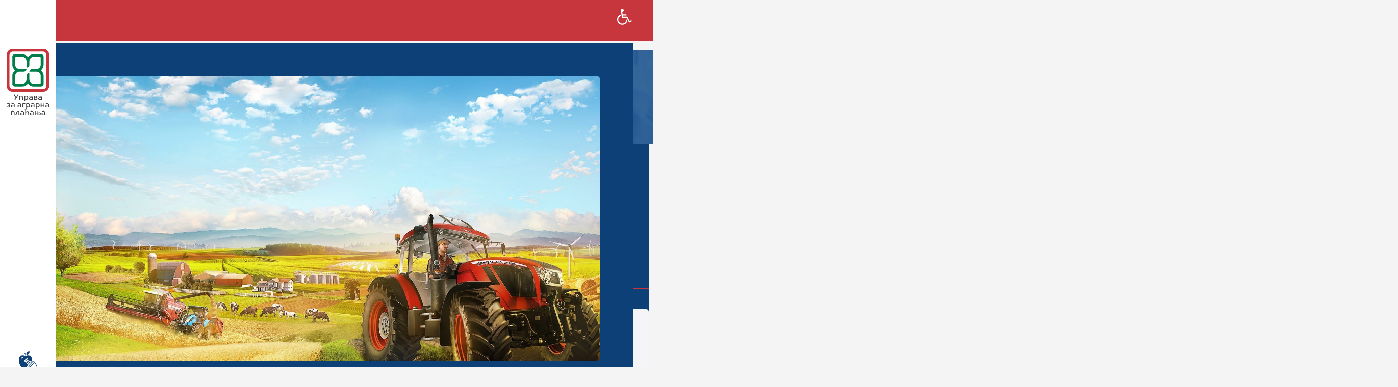

--- FILE ---
content_type: text/html; charset=UTF-8
request_url: https://uap.gov.rs/ipard-iii-program-sta-tu-ima-za-mene/
body_size: 37907
content:
<!DOCTYPE html>
<html lang="sr-RS">
<head>
<meta charset="UTF-8">
<meta name="viewport" content="width=device-width, initial-scale=1">
<meta name='robots' content='index, follow, max-image-preview:large, max-snippet:-1, max-video-preview:-1' />

	<!-- This site is optimized with the Yoast SEO plugin v26.8 - https://yoast.com/product/yoast-seo-wordpress/ -->
	<title>ИПАРД III програм - шта ту има за мене? - Управа за аграрна плаћања</title><link rel="preload" data-rocket-preload as="image" href="https://uap.gov.rs/wp-content/uploads/2023/03/agriculture-header.jpg" fetchpriority="high">
	<link rel="canonical" href="https://uap.gov.rs/ipard-iii-program-sta-tu-ima-za-mene/" />
	<meta property="og:locale" content="sr_RS" />
	<meta property="og:type" content="article" />
	<meta property="og:title" content="ИПАРД III програм - шта ту има за мене? - Управа за аграрна плаћања" />
	<meta property="og:description" content="У оквиру кампање „За наша поља – ЕУ за пољопривреду“, коју заједно спроводе Делегација ЕУ у Србији и Министарство пољопривреде, шумарства и водопривреде уз подршку пројекта техничке помоћи Европске уније ”Јачање капацитета за усклађивање са правним тековинама ЕУ у области пољопривреде, руралног развоја, безбедности хране, ветеринарске и фитосанитарне политике” данас је на  88. Међународном пољопривредном [&hellip;]" />
	<meta property="og:url" content="https://uap.gov.rs/ipard-iii-program-sta-tu-ima-za-mene/" />
	<meta property="og:site_name" content="Управа за аграрна плаћања" />
	<meta property="article:publisher" content="https://www.facebook.com/upravazaagrarnaplacanja" />
	<meta property="article:published_time" content="2021-09-22T19:21:34+00:00" />
	<meta property="article:modified_time" content="2023-04-09T16:35:10+00:00" />
	<meta property="og:image" content="https://uap.gov.rs/wp-content/uploads/2023/03/06fdc2af-f3cd-4e33-9375-216924c2be90-scaled-1.jpeg" />
	<meta property="og:image:width" content="2560" />
	<meta property="og:image:height" content="1920" />
	<meta property="og:image:type" content="image/jpeg" />
	<meta name="author" content="Dragan Miletic" />
	<meta name="twitter:card" content="summary_large_image" />
	<meta name="twitter:label1" content="Написано од" />
	<meta name="twitter:data1" content="Dragan Miletic" />
	<script type="application/ld+json" class="yoast-schema-graph">{"@context":"https://schema.org","@graph":[{"@type":"Article","@id":"https://uap.gov.rs/ipard-iii-program-sta-tu-ima-za-mene/#article","isPartOf":{"@id":"https://uap.gov.rs/ipard-iii-program-sta-tu-ima-za-mene/"},"author":{"name":"Dragan Miletic","@id":"https://uap.gov.rs/#/schema/person/142ca2bd2ebd2932cf818f4269558cef"},"headline":"ИПАРД III програм &#8211; шта ту има за мене?","datePublished":"2021-09-22T19:21:34+00:00","dateModified":"2023-04-09T16:35:10+00:00","mainEntityOfPage":{"@id":"https://uap.gov.rs/ipard-iii-program-sta-tu-ima-za-mene/"},"wordCount":532,"publisher":{"@id":"https://uap.gov.rs/#organization"},"image":{"@id":"https://uap.gov.rs/ipard-iii-program-sta-tu-ima-za-mene/#primaryimage"},"thumbnailUrl":"https://uap.gov.rs/wp-content/uploads/2023/03/06fdc2af-f3cd-4e33-9375-216924c2be90-scaled-1.jpeg","articleSection":["Вести 2021","ИПАРД II"],"inLanguage":"sr-RS"},{"@type":"WebPage","@id":"https://uap.gov.rs/ipard-iii-program-sta-tu-ima-za-mene/","url":"https://uap.gov.rs/ipard-iii-program-sta-tu-ima-za-mene/","name":"ИПАРД III програм - шта ту има за мене? - Управа за аграрна плаћања","isPartOf":{"@id":"https://uap.gov.rs/#website"},"primaryImageOfPage":{"@id":"https://uap.gov.rs/ipard-iii-program-sta-tu-ima-za-mene/#primaryimage"},"image":{"@id":"https://uap.gov.rs/ipard-iii-program-sta-tu-ima-za-mene/#primaryimage"},"thumbnailUrl":"https://uap.gov.rs/wp-content/uploads/2023/03/06fdc2af-f3cd-4e33-9375-216924c2be90-scaled-1.jpeg","datePublished":"2021-09-22T19:21:34+00:00","dateModified":"2023-04-09T16:35:10+00:00","breadcrumb":{"@id":"https://uap.gov.rs/ipard-iii-program-sta-tu-ima-za-mene/#breadcrumb"},"inLanguage":"sr-RS","potentialAction":[{"@type":"ReadAction","target":["https://uap.gov.rs/ipard-iii-program-sta-tu-ima-za-mene/"]}]},{"@type":"ImageObject","inLanguage":"sr-RS","@id":"https://uap.gov.rs/ipard-iii-program-sta-tu-ima-za-mene/#primaryimage","url":"https://uap.gov.rs/wp-content/uploads/2023/03/06fdc2af-f3cd-4e33-9375-216924c2be90-scaled-1.jpeg","contentUrl":"https://uap.gov.rs/wp-content/uploads/2023/03/06fdc2af-f3cd-4e33-9375-216924c2be90-scaled-1.jpeg","width":2560,"height":1920},{"@type":"BreadcrumbList","@id":"https://uap.gov.rs/ipard-iii-program-sta-tu-ima-za-mene/#breadcrumb","itemListElement":[{"@type":"ListItem","position":1,"name":"Почетна","item":"https://uap.gov.rs/"},{"@type":"ListItem","position":2,"name":"ИПАРД III програм &#8211; шта ту има за мене?"}]},{"@type":"WebSite","@id":"https://uap.gov.rs/#website","url":"https://uap.gov.rs/","name":"Управа за аграрна плаћања","description":"","publisher":{"@id":"https://uap.gov.rs/#organization"},"alternateName":"Управа за аграрна плаћања је прва специјализована институција која се искључиво бави субвенцијама у пољопривреди.","potentialAction":[{"@type":"SearchAction","target":{"@type":"EntryPoint","urlTemplate":"https://uap.gov.rs/?s={search_term_string}"},"query-input":{"@type":"PropertyValueSpecification","valueRequired":true,"valueName":"search_term_string"}}],"inLanguage":"sr-RS"},{"@type":"Organization","@id":"https://uap.gov.rs/#organization","name":"Управа за аграрна плаћања","alternateName":"Управа за аграрна плаћања је прва специјализована институција која се искључиво бави субвенцијама у пољопривреди.","url":"https://uap.gov.rs/","logo":{"@type":"ImageObject","inLanguage":"sr-RS","@id":"https://uap.gov.rs/#/schema/logo/image/","url":"https://uap.gov.rs/wp-content/uploads/2023/05/Favicon.png","contentUrl":"https://uap.gov.rs/wp-content/uploads/2023/05/Favicon.png","width":512,"height":512,"caption":"Управа за аграрна плаћања"},"image":{"@id":"https://uap.gov.rs/#/schema/logo/image/"},"sameAs":["https://www.facebook.com/upravazaagrarnaplacanja","https://www.youtube.com/@ministarstvopoljoprivreders/videos","https://www.instagram.com/upravazaagrarnaplacanja/"]},{"@type":"Person","@id":"https://uap.gov.rs/#/schema/person/142ca2bd2ebd2932cf818f4269558cef","name":"Dragan Miletic","image":{"@type":"ImageObject","inLanguage":"sr-RS","@id":"https://uap.gov.rs/#/schema/person/image/","url":"https://secure.gravatar.com/avatar/99af61170448e3b7e3d13727b2097d243ac08d704a53aa45394b4cc192ef129d?s=96&d=mm&r=g","contentUrl":"https://secure.gravatar.com/avatar/99af61170448e3b7e3d13727b2097d243ac08d704a53aa45394b4cc192ef129d?s=96&d=mm&r=g","caption":"Dragan Miletic"}}]}</script>
	<!-- / Yoast SEO plugin. -->


<link rel='dns-prefetch' href='//cdn.chatway.app' />
<link rel='dns-prefetch' href='//www.googletagmanager.com' />
<link rel="alternate" type="application/rss+xml" title="Управа за аграрна плаћања &raquo; довод" href="https://uap.gov.rs/feed/" />
<link rel="alternate" type="application/rss+xml" title="Управа за аграрна плаћања &raquo; довод коментара" href="https://uap.gov.rs/comments/feed/" />
<link rel="alternate" title="oEmbed (JSON)" type="application/json+oembed" href="https://uap.gov.rs/wp-json/oembed/1.0/embed?url=https%3A%2F%2Fuap.gov.rs%2Fipard-iii-program-sta-tu-ima-za-mene%2F" />
<link rel="alternate" title="oEmbed (XML)" type="text/xml+oembed" href="https://uap.gov.rs/wp-json/oembed/1.0/embed?url=https%3A%2F%2Fuap.gov.rs%2Fipard-iii-program-sta-tu-ima-za-mene%2F&#038;format=xml" />
<style id='wp-img-auto-sizes-contain-inline-css'>
img:is([sizes=auto i],[sizes^="auto," i]){contain-intrinsic-size:3000px 1500px}
/*# sourceURL=wp-img-auto-sizes-contain-inline-css */
</style>
<link data-minify="1" rel='stylesheet' id='bricksforge-style-css' href='https://uap.gov.rs/wp-content/cache/min/1/wp-content/plugins/bricksforge/assets/css/style.css?ver=1768891339' media='all' />
<style id='classic-theme-styles-inline-css'>
/*! This file is auto-generated */
.wp-block-button__link{color:#fff;background-color:#32373c;border-radius:9999px;box-shadow:none;text-decoration:none;padding:calc(.667em + 2px) calc(1.333em + 2px);font-size:1.125em}.wp-block-file__button{background:#32373c;color:#fff;text-decoration:none}
/*# sourceURL=/wp-includes/css/classic-themes.min.css */
</style>
<link rel='stylesheet' id='pojo-a11y-css' href='https://uap.gov.rs/wp-content/plugins/pojo-accessibility/modules/legacy/assets/css/style.min.css?ver=1.0.0' media='all' />
<link rel='stylesheet' id='bricks-frontend-css' href='https://uap.gov.rs/wp-content/themes/bricks/assets/css/frontend-light-layer.min.css?ver=1762833186' media='all' />
<style id='bricks-frontend-inline-css'>

			#brx-header {
				--x-header-transition: 0;
				--x-header-fade-transition: 0;
			}

			#brx-header.x-header_sticky-active {
				z-index: 999;
			}
		
@font-face{font-family:"Co Text Corp";font-weight:400;font-display:swap;src:url(https://uap.gov.rs/wp-content/uploads/2023/04/CoTextCorp-Regular.woff2) format("woff2"),url(https://uap.gov.rs/wp-content/uploads/2023/04/CoTextCorp-Regular.woff) format("woff"),url(https://uap.gov.rs/wp-content/uploads/2023/04/CoTextCorp-Regular.ttf) format("truetype");}@font-face{font-family:"Co Text Corp";font-weight:700;font-display:swap;src:url(https://uap.gov.rs/wp-content/uploads/2023/04/CoHeadlineCorp-Bold.woff2) format("woff2"),url(https://uap.gov.rs/wp-content/uploads/2023/04/CoHeadlineCorp-Bold.woff) format("woff"),url(https://uap.gov.rs/wp-content/uploads/2023/04/CoHeadlineCorp-Bold.ttf) format("truetype");}

/*# sourceURL=bricks-frontend-inline-css */
</style>
<link rel='stylesheet' id='bricks-color-palettes-css' href='https://uap.gov.rs/wp-content/uploads/bricks/css/color-palettes.min.css?ver=1763019827' media='all' />
<link rel='stylesheet' id='bricks-theme-style-global-css' href='https://uap.gov.rs/wp-content/uploads/bricks/css/theme-style-global.min.css?ver=1763019827' media='all' />
<link rel='stylesheet' id='bricks-post-11-css' href='https://uap.gov.rs/wp-content/uploads/bricks/css/post-11.min.css?ver=1768480852' media='all' />
<link rel='stylesheet' id='bricks-post-19893-css' href='https://uap.gov.rs/wp-content/uploads/bricks/css/post-19893.min.css?ver=1763019827' media='all' />
<link rel='stylesheet' id='bricks-post-13-css' href='https://uap.gov.rs/wp-content/uploads/bricks/css/post-13.min.css?ver=1763019827' media='all' />
<link rel='stylesheet' id='bricks-global-custom-css-css' href='https://uap.gov.rs/wp-content/uploads/bricks/css/global-custom-css.min.css?ver=1763019827' media='all' />
<link data-minify="1" rel='stylesheet' id='bricks-font-awesome-6-brands-css' href='https://uap.gov.rs/wp-content/cache/min/1/wp-content/themes/bricks/assets/css/libs/font-awesome-6-brands-layer.min.css?ver=1768891339' media='all' />
<link data-minify="1" rel='stylesheet' id='bricks-font-awesome-6-css' href='https://uap.gov.rs/wp-content/cache/min/1/wp-content/themes/bricks/assets/css/libs/font-awesome-6-layer.min.css?ver=1768891339' media='all' />
<link data-minify="1" rel='stylesheet' id='bricks-ionicons-css' href='https://uap.gov.rs/wp-content/cache/min/1/wp-content/themes/bricks/assets/css/libs/ionicons-layer.min.css?ver=1768891339' media='all' />
<link data-minify="1" rel='stylesheet' id='bricks-themify-icons-css' href='https://uap.gov.rs/wp-content/cache/min/1/wp-content/themes/bricks/assets/css/libs/themify-icons-layer.min.css?ver=1768891339' media='all' />
<link data-minify="1" rel='stylesheet' id='x-burger-trigger-css' href='https://uap.gov.rs/wp-content/cache/min/1/wp-content/plugins/bricksextras/components/assets/css/burgertrigger.css?ver=1768891339' media='all' />
<link data-minify="1" rel='stylesheet' id='x-fluent-form-css' href='https://uap.gov.rs/wp-content/cache/min/1/wp-content/plugins/bricksextras/components/assets/css/fluentform.css?ver=1768891339' media='all' />
<link data-minify="1" rel='stylesheet' id='x-offcanvas-css' href='https://uap.gov.rs/wp-content/cache/min/1/wp-content/plugins/bricksextras/components/assets/css/offcanvas.css?ver=1768891339' media='all' />
<link data-minify="1" rel='stylesheet' id='x-popover-css' href='https://uap.gov.rs/wp-content/cache/min/1/wp-content/plugins/bricksextras/components/assets/css/popover.css?ver=1768891339' media='all' />
<link data-minify="1" rel='stylesheet' id='x-pro-accordion-css' href='https://uap.gov.rs/wp-content/cache/min/1/wp-content/plugins/bricksextras/components/assets/css/proaccordion.css?ver=1768891339' media='all' />
<link rel='stylesheet' id='bricks-splide-css' href='https://uap.gov.rs/wp-content/themes/bricks/assets/css/libs/splide-layer.min.css?ver=1762833186' media='all' />
<link data-minify="1" rel='stylesheet' id='x-pro-slider-css' href='https://uap.gov.rs/wp-content/cache/min/1/wp-content/plugins/bricksextras/components/assets/css/proslider.css?ver=1768891339' media='all' />
<link data-minify="1" rel='stylesheet' id='x-pro-slider-control-css' href='https://uap.gov.rs/wp-content/cache/min/1/wp-content/plugins/bricksextras/components/assets/css/proslidercontrol.css?ver=1768891339' media='all' />
<link data-minify="1" rel='stylesheet' id='x-read-more-less-css' href='https://uap.gov.rs/wp-content/cache/min/1/wp-content/plugins/bricksextras/components/assets/css/readmoreless.css?ver=1768891339' media='all' />
<link data-minify="1" rel='stylesheet' id='x-slide-menu-css' href='https://uap.gov.rs/wp-content/cache/min/1/wp-content/plugins/bricksextras/components/assets/css/slidemenu.css?ver=1768891339' media='all' />
<link data-minify="1" rel='stylesheet' id='x-social-share-css' href='https://uap.gov.rs/wp-content/cache/min/1/wp-content/plugins/bricksextras/components/assets/css/socialshare.css?ver=1768891339' media='all' />
<style id='bricks-frontend-inline-inline-css'>
html {scroll-behavior: smooth}.dropdown {color: var(--bricks-color-dtbdqp); text-transform: uppercase; font-size: 1.7rem}.dropdown .brx-submenu-toggle button {transition: all 0.3s ease-in-out !important}.dropdown .brx-submenu-toggle button[aria-expanded="true"] {transform: rotateZ(180deg)}.dropdown > .brx-dropdown-content {transform: translateY(5px)}.dropdown.open > .brx-dropdown-content {transform: translateY(0px)}.dropdown-content {flex-direction: row; column-gap: 4rem; width: 100%; padding-top: 4rem; padding-right: 4rem; padding-bottom: 4rem; padding-left: 4rem; margin-top: 13px}
/*# sourceURL=bricks-frontend-inline-inline-css */
</style>
<script src="https://uap.gov.rs/wp-includes/js/jquery/jquery.min.js?ver=3.7.1" id="jquery-core-js" defer></script>

<!-- Google tag (gtag.js) snippet added by Site Kit -->
<!-- Google Analytics snippet added by Site Kit -->
<script src="https://www.googletagmanager.com/gtag/js?id=G-N15CSVTXV3" id="google_gtagjs-js" async></script>
<script id="google_gtagjs-js-after">
window.dataLayer = window.dataLayer || [];function gtag(){dataLayer.push(arguments);}
gtag("set","linker",{"domains":["uap.gov.rs"]});
gtag("js", new Date());
gtag("set", "developer_id.dZTNiMT", true);
gtag("config", "G-N15CSVTXV3");
//# sourceURL=google_gtagjs-js-after
</script>
<link rel="https://api.w.org/" href="https://uap.gov.rs/wp-json/" /><link rel="alternate" title="JSON" type="application/json" href="https://uap.gov.rs/wp-json/wp/v2/posts/12030" /><link rel="EditURI" type="application/rsd+xml" title="RSD" href="https://uap.gov.rs/xmlrpc.php?rsd" />

<link rel='shortlink' href='https://uap.gov.rs/?p=12030' />
<meta name="generator" content="Site Kit by Google 1.170.0" /><style type="text/css">
#pojo-a11y-toolbar .pojo-a11y-toolbar-toggle a{ background-color: #c7363d;	color: #ffffff;}
#pojo-a11y-toolbar .pojo-a11y-toolbar-overlay, #pojo-a11y-toolbar .pojo-a11y-toolbar-overlay ul.pojo-a11y-toolbar-items.pojo-a11y-links{ border-color: #c7363d;}
body.pojo-a11y-focusable a:focus{ outline-style: solid !important;	outline-width: 1px !important;	outline-color: #c7363d !important;}
#pojo-a11y-toolbar .pojo-a11y-toolbar-overlay{ background-color: #ffffff;}
#pojo-a11y-toolbar .pojo-a11y-toolbar-overlay ul.pojo-a11y-toolbar-items li.pojo-a11y-toolbar-item a, #pojo-a11y-toolbar .pojo-a11y-toolbar-overlay p.pojo-a11y-toolbar-title{ color: #333333;}
#pojo-a11y-toolbar .pojo-a11y-toolbar-overlay ul.pojo-a11y-toolbar-items li.pojo-a11y-toolbar-item a.active{ background-color: #4054b2;	color: #ffffff;}
@media (max-width: 767px) { #pojo-a11y-toolbar { top: 50px !important; } }</style><style>body{opacity:0;}</style><noscript><style>body{opacity:1;}</style></noscript><link rel="icon" href="https://uap.gov.rs/wp-content/uploads/2023/05/cropped-Favicon-32x32.png" sizes="32x32" />
<link rel="icon" href="https://uap.gov.rs/wp-content/uploads/2023/05/cropped-Favicon-192x192.png" sizes="192x192" />
<link rel="apple-touch-icon" href="https://uap.gov.rs/wp-content/uploads/2023/05/cropped-Favicon-180x180.png" />
<meta name="msapplication-TileImage" content="https://uap.gov.rs/wp-content/uploads/2023/05/cropped-Favicon-270x270.png" />
		<style id="wp-custom-css">
			#pojo-a11y-toolbar .pojo-a11y-toolbar-toggle a {
    display: inline-block;
    font-size: 200%;
    line-height: 0;
    padding: 9px;
	  padding-right: 40px!important;
	  -webkit-box-shadow: none;
    box-shadow: none;
}

#pojo-a11y-toolbar .pojo-a11y-toolbar-overlay p.pojo-a11y-toolbar-title {
    display: block;
    line-height: 1;
    font-weight: bold;
    padding: 10px 15px 0;
    margin: 0;
}

#pojo-a11y-toolbar .pojo-a11y-toolbar-overlay ul.pojo-a11y-toolbar-items li.pojo-a11y-toolbar-item a, #pojo-a11y-toolbar .pojo-a11y-toolbar-overlay p.pojo-a11y-toolbar-title {
    color: #0D4077;
}


.wpml-ls-legacy-list-horizontal {
    border: none;
    padding: 0;
    clear: both;
}

.wpml-ls-legacy-list-horizontal a {
    display: block;
    text-decoration: none;
    padding: 0;
    line-height: 1;
}

.wpm-mega-menu {
    transition: all 0s linear;
	}


#pojo-a11y-toolbar {
  z-index: 99999;
}
		</style>
		<style id='global-styles-inline-css'>
:root{--wp--preset--aspect-ratio--square: 1;--wp--preset--aspect-ratio--4-3: 4/3;--wp--preset--aspect-ratio--3-4: 3/4;--wp--preset--aspect-ratio--3-2: 3/2;--wp--preset--aspect-ratio--2-3: 2/3;--wp--preset--aspect-ratio--16-9: 16/9;--wp--preset--aspect-ratio--9-16: 9/16;--wp--preset--color--black: #000000;--wp--preset--color--cyan-bluish-gray: #abb8c3;--wp--preset--color--white: #ffffff;--wp--preset--color--pale-pink: #f78da7;--wp--preset--color--vivid-red: #cf2e2e;--wp--preset--color--luminous-vivid-orange: #ff6900;--wp--preset--color--luminous-vivid-amber: #fcb900;--wp--preset--color--light-green-cyan: #7bdcb5;--wp--preset--color--vivid-green-cyan: #00d084;--wp--preset--color--pale-cyan-blue: #8ed1fc;--wp--preset--color--vivid-cyan-blue: #0693e3;--wp--preset--color--vivid-purple: #9b51e0;--wp--preset--gradient--vivid-cyan-blue-to-vivid-purple: linear-gradient(135deg,rgb(6,147,227) 0%,rgb(155,81,224) 100%);--wp--preset--gradient--light-green-cyan-to-vivid-green-cyan: linear-gradient(135deg,rgb(122,220,180) 0%,rgb(0,208,130) 100%);--wp--preset--gradient--luminous-vivid-amber-to-luminous-vivid-orange: linear-gradient(135deg,rgb(252,185,0) 0%,rgb(255,105,0) 100%);--wp--preset--gradient--luminous-vivid-orange-to-vivid-red: linear-gradient(135deg,rgb(255,105,0) 0%,rgb(207,46,46) 100%);--wp--preset--gradient--very-light-gray-to-cyan-bluish-gray: linear-gradient(135deg,rgb(238,238,238) 0%,rgb(169,184,195) 100%);--wp--preset--gradient--cool-to-warm-spectrum: linear-gradient(135deg,rgb(74,234,220) 0%,rgb(151,120,209) 20%,rgb(207,42,186) 40%,rgb(238,44,130) 60%,rgb(251,105,98) 80%,rgb(254,248,76) 100%);--wp--preset--gradient--blush-light-purple: linear-gradient(135deg,rgb(255,206,236) 0%,rgb(152,150,240) 100%);--wp--preset--gradient--blush-bordeaux: linear-gradient(135deg,rgb(254,205,165) 0%,rgb(254,45,45) 50%,rgb(107,0,62) 100%);--wp--preset--gradient--luminous-dusk: linear-gradient(135deg,rgb(255,203,112) 0%,rgb(199,81,192) 50%,rgb(65,88,208) 100%);--wp--preset--gradient--pale-ocean: linear-gradient(135deg,rgb(255,245,203) 0%,rgb(182,227,212) 50%,rgb(51,167,181) 100%);--wp--preset--gradient--electric-grass: linear-gradient(135deg,rgb(202,248,128) 0%,rgb(113,206,126) 100%);--wp--preset--gradient--midnight: linear-gradient(135deg,rgb(2,3,129) 0%,rgb(40,116,252) 100%);--wp--preset--font-size--small: 13px;--wp--preset--font-size--medium: 20px;--wp--preset--font-size--large: 36px;--wp--preset--font-size--x-large: 42px;--wp--preset--spacing--20: 0.44rem;--wp--preset--spacing--30: 0.67rem;--wp--preset--spacing--40: 1rem;--wp--preset--spacing--50: 1.5rem;--wp--preset--spacing--60: 2.25rem;--wp--preset--spacing--70: 3.38rem;--wp--preset--spacing--80: 5.06rem;--wp--preset--shadow--natural: 6px 6px 9px rgba(0, 0, 0, 0.2);--wp--preset--shadow--deep: 12px 12px 50px rgba(0, 0, 0, 0.4);--wp--preset--shadow--sharp: 6px 6px 0px rgba(0, 0, 0, 0.2);--wp--preset--shadow--outlined: 6px 6px 0px -3px rgb(255, 255, 255), 6px 6px rgb(0, 0, 0);--wp--preset--shadow--crisp: 6px 6px 0px rgb(0, 0, 0);}:where(.is-layout-flex){gap: 0.5em;}:where(.is-layout-grid){gap: 0.5em;}body .is-layout-flex{display: flex;}.is-layout-flex{flex-wrap: wrap;align-items: center;}.is-layout-flex > :is(*, div){margin: 0;}body .is-layout-grid{display: grid;}.is-layout-grid > :is(*, div){margin: 0;}:where(.wp-block-columns.is-layout-flex){gap: 2em;}:where(.wp-block-columns.is-layout-grid){gap: 2em;}:where(.wp-block-post-template.is-layout-flex){gap: 1.25em;}:where(.wp-block-post-template.is-layout-grid){gap: 1.25em;}.has-black-color{color: var(--wp--preset--color--black) !important;}.has-cyan-bluish-gray-color{color: var(--wp--preset--color--cyan-bluish-gray) !important;}.has-white-color{color: var(--wp--preset--color--white) !important;}.has-pale-pink-color{color: var(--wp--preset--color--pale-pink) !important;}.has-vivid-red-color{color: var(--wp--preset--color--vivid-red) !important;}.has-luminous-vivid-orange-color{color: var(--wp--preset--color--luminous-vivid-orange) !important;}.has-luminous-vivid-amber-color{color: var(--wp--preset--color--luminous-vivid-amber) !important;}.has-light-green-cyan-color{color: var(--wp--preset--color--light-green-cyan) !important;}.has-vivid-green-cyan-color{color: var(--wp--preset--color--vivid-green-cyan) !important;}.has-pale-cyan-blue-color{color: var(--wp--preset--color--pale-cyan-blue) !important;}.has-vivid-cyan-blue-color{color: var(--wp--preset--color--vivid-cyan-blue) !important;}.has-vivid-purple-color{color: var(--wp--preset--color--vivid-purple) !important;}.has-black-background-color{background-color: var(--wp--preset--color--black) !important;}.has-cyan-bluish-gray-background-color{background-color: var(--wp--preset--color--cyan-bluish-gray) !important;}.has-white-background-color{background-color: var(--wp--preset--color--white) !important;}.has-pale-pink-background-color{background-color: var(--wp--preset--color--pale-pink) !important;}.has-vivid-red-background-color{background-color: var(--wp--preset--color--vivid-red) !important;}.has-luminous-vivid-orange-background-color{background-color: var(--wp--preset--color--luminous-vivid-orange) !important;}.has-luminous-vivid-amber-background-color{background-color: var(--wp--preset--color--luminous-vivid-amber) !important;}.has-light-green-cyan-background-color{background-color: var(--wp--preset--color--light-green-cyan) !important;}.has-vivid-green-cyan-background-color{background-color: var(--wp--preset--color--vivid-green-cyan) !important;}.has-pale-cyan-blue-background-color{background-color: var(--wp--preset--color--pale-cyan-blue) !important;}.has-vivid-cyan-blue-background-color{background-color: var(--wp--preset--color--vivid-cyan-blue) !important;}.has-vivid-purple-background-color{background-color: var(--wp--preset--color--vivid-purple) !important;}.has-black-border-color{border-color: var(--wp--preset--color--black) !important;}.has-cyan-bluish-gray-border-color{border-color: var(--wp--preset--color--cyan-bluish-gray) !important;}.has-white-border-color{border-color: var(--wp--preset--color--white) !important;}.has-pale-pink-border-color{border-color: var(--wp--preset--color--pale-pink) !important;}.has-vivid-red-border-color{border-color: var(--wp--preset--color--vivid-red) !important;}.has-luminous-vivid-orange-border-color{border-color: var(--wp--preset--color--luminous-vivid-orange) !important;}.has-luminous-vivid-amber-border-color{border-color: var(--wp--preset--color--luminous-vivid-amber) !important;}.has-light-green-cyan-border-color{border-color: var(--wp--preset--color--light-green-cyan) !important;}.has-vivid-green-cyan-border-color{border-color: var(--wp--preset--color--vivid-green-cyan) !important;}.has-pale-cyan-blue-border-color{border-color: var(--wp--preset--color--pale-cyan-blue) !important;}.has-vivid-cyan-blue-border-color{border-color: var(--wp--preset--color--vivid-cyan-blue) !important;}.has-vivid-purple-border-color{border-color: var(--wp--preset--color--vivid-purple) !important;}.has-vivid-cyan-blue-to-vivid-purple-gradient-background{background: var(--wp--preset--gradient--vivid-cyan-blue-to-vivid-purple) !important;}.has-light-green-cyan-to-vivid-green-cyan-gradient-background{background: var(--wp--preset--gradient--light-green-cyan-to-vivid-green-cyan) !important;}.has-luminous-vivid-amber-to-luminous-vivid-orange-gradient-background{background: var(--wp--preset--gradient--luminous-vivid-amber-to-luminous-vivid-orange) !important;}.has-luminous-vivid-orange-to-vivid-red-gradient-background{background: var(--wp--preset--gradient--luminous-vivid-orange-to-vivid-red) !important;}.has-very-light-gray-to-cyan-bluish-gray-gradient-background{background: var(--wp--preset--gradient--very-light-gray-to-cyan-bluish-gray) !important;}.has-cool-to-warm-spectrum-gradient-background{background: var(--wp--preset--gradient--cool-to-warm-spectrum) !important;}.has-blush-light-purple-gradient-background{background: var(--wp--preset--gradient--blush-light-purple) !important;}.has-blush-bordeaux-gradient-background{background: var(--wp--preset--gradient--blush-bordeaux) !important;}.has-luminous-dusk-gradient-background{background: var(--wp--preset--gradient--luminous-dusk) !important;}.has-pale-ocean-gradient-background{background: var(--wp--preset--gradient--pale-ocean) !important;}.has-electric-grass-gradient-background{background: var(--wp--preset--gradient--electric-grass) !important;}.has-midnight-gradient-background{background: var(--wp--preset--gradient--midnight) !important;}.has-small-font-size{font-size: var(--wp--preset--font-size--small) !important;}.has-medium-font-size{font-size: var(--wp--preset--font-size--medium) !important;}.has-large-font-size{font-size: var(--wp--preset--font-size--large) !important;}.has-x-large-font-size{font-size: var(--wp--preset--font-size--x-large) !important;}
/*# sourceURL=global-styles-inline-css */
</style>
<style id='wp-block-library-inline-css'>
:root{--wp-block-synced-color:#7a00df;--wp-block-synced-color--rgb:122,0,223;--wp-bound-block-color:var(--wp-block-synced-color);--wp-editor-canvas-background:#ddd;--wp-admin-theme-color:#007cba;--wp-admin-theme-color--rgb:0,124,186;--wp-admin-theme-color-darker-10:#006ba1;--wp-admin-theme-color-darker-10--rgb:0,107,160.5;--wp-admin-theme-color-darker-20:#005a87;--wp-admin-theme-color-darker-20--rgb:0,90,135;--wp-admin-border-width-focus:2px}@media (min-resolution:192dpi){:root{--wp-admin-border-width-focus:1.5px}}.wp-element-button{cursor:pointer}:root .has-very-light-gray-background-color{background-color:#eee}:root .has-very-dark-gray-background-color{background-color:#313131}:root .has-very-light-gray-color{color:#eee}:root .has-very-dark-gray-color{color:#313131}:root .has-vivid-green-cyan-to-vivid-cyan-blue-gradient-background{background:linear-gradient(135deg,#00d084,#0693e3)}:root .has-purple-crush-gradient-background{background:linear-gradient(135deg,#34e2e4,#4721fb 50%,#ab1dfe)}:root .has-hazy-dawn-gradient-background{background:linear-gradient(135deg,#faaca8,#dad0ec)}:root .has-subdued-olive-gradient-background{background:linear-gradient(135deg,#fafae1,#67a671)}:root .has-atomic-cream-gradient-background{background:linear-gradient(135deg,#fdd79a,#004a59)}:root .has-nightshade-gradient-background{background:linear-gradient(135deg,#330968,#31cdcf)}:root .has-midnight-gradient-background{background:linear-gradient(135deg,#020381,#2874fc)}:root{--wp--preset--font-size--normal:16px;--wp--preset--font-size--huge:42px}.has-regular-font-size{font-size:1em}.has-larger-font-size{font-size:2.625em}.has-normal-font-size{font-size:var(--wp--preset--font-size--normal)}.has-huge-font-size{font-size:var(--wp--preset--font-size--huge)}.has-text-align-center{text-align:center}.has-text-align-left{text-align:left}.has-text-align-right{text-align:right}.has-fit-text{white-space:nowrap!important}#end-resizable-editor-section{display:none}.aligncenter{clear:both}.items-justified-left{justify-content:flex-start}.items-justified-center{justify-content:center}.items-justified-right{justify-content:flex-end}.items-justified-space-between{justify-content:space-between}.screen-reader-text{border:0;clip-path:inset(50%);height:1px;margin:-1px;overflow:hidden;padding:0;position:absolute;width:1px;word-wrap:normal!important}.screen-reader-text:focus{background-color:#ddd;clip-path:none;color:#444;display:block;font-size:1em;height:auto;left:5px;line-height:normal;padding:15px 23px 14px;text-decoration:none;top:5px;width:auto;z-index:100000}html :where(.has-border-color){border-style:solid}html :where([style*=border-top-color]){border-top-style:solid}html :where([style*=border-right-color]){border-right-style:solid}html :where([style*=border-bottom-color]){border-bottom-style:solid}html :where([style*=border-left-color]){border-left-style:solid}html :where([style*=border-width]){border-style:solid}html :where([style*=border-top-width]){border-top-style:solid}html :where([style*=border-right-width]){border-right-style:solid}html :where([style*=border-bottom-width]){border-bottom-style:solid}html :where([style*=border-left-width]){border-left-style:solid}html :where(img[class*=wp-image-]){height:auto;max-width:100%}:where(figure){margin:0 0 1em}html :where(.is-position-sticky){--wp-admin--admin-bar--position-offset:var(--wp-admin--admin-bar--height,0px)}@media screen and (max-width:600px){html :where(.is-position-sticky){--wp-admin--admin-bar--position-offset:0px}}
:where(figure) { margin: 0; }
/*wp_block_styles_on_demand_placeholder:6975e809e75a8*/
/*# sourceURL=wp-block-library-inline-css */
</style>
<link data-minify="1" rel='stylesheet' id='fluentform-public-default-css' href='https://uap.gov.rs/wp-content/cache/min/1/wp-content/plugins/fluentform/assets/css/fluentform-public-default.css?ver=1768891339' media='all' />
<link data-minify="1" rel='stylesheet' id='fluent-form-styles-css' href='https://uap.gov.rs/wp-content/cache/min/1/wp-content/plugins/fluentform/assets/css/fluent-forms-public.css?ver=1768891339' media='all' />
</head>

<body class="wp-singular post-template-default single single-post postid-12030 single-format-standard wp-theme-bricks brx-body bricks-is-frontend wp-embed-responsive">		<a class="skip-link" href="#brx-content">Пређи на главни садржај</a>

					<a class="skip-link" href="#brx-footer">Прескочи на подножје</a>
			<header id="brx-header" data-slide-up-after="1" data-x-overlay="none"><div id="brxe-immfbm" class="brxe-div"><div class="brxe-div"><a id="brxe-ujezjx" class="brxe-logo" href="https://uap.gov.rs"><img height="130" src="https://uap.gov.rs/wp-content/uploads/2023/04/Asset-2-1.svg" class="bricks-site-logo css-filter" alt="Управа за аграрна плаћања" loading="eager" decoding="async" /></a></div><div id="brxe-quhrqo" class="brxe-div"><a href="/#aktuelno" data-brx-anchor="true" class="brxe-div"><div id="brxe-bxdmnv" data-script-id="bxdmnv" class="brxe-xpopover x-popover" data-x-popover="{&quot;placement&quot;:&quot;right&quot;,&quot;offsetSkidding&quot;:0,&quot;offsetDistance&quot;:10,&quot;moveTransition&quot;:0,&quot;interaction&quot;:&quot;mouseenter focus&quot;,&quot;delay&quot;:0,&quot;followCursor&quot;:&quot;false&quot;}" data-x-id="bxdmnv"><button class="x-popover_button" aria-label="Aktuelno" aria-describedby="x-popover_content_bxdmnv"><span class="x-popover_button-icon"> <i class="fas fa-newspaper"></i>  </span></button><div class="x-popover_content" role="tooltip" id="x-popover_content_bxdmnv"><div class="x-popover_content-inner"><div id="brxe-sybltl" class="brxe-text"><p>Актуелно</p>
</div></div></div></div></a><a href="/#vesti" data-brx-anchor="true" class="brxe-div"><div id="brxe-grvpth" data-script-id="grvpth" class="brxe-xpopover x-popover" data-x-popover="{&quot;placement&quot;:&quot;right&quot;,&quot;offsetSkidding&quot;:0,&quot;offsetDistance&quot;:10,&quot;moveTransition&quot;:0,&quot;interaction&quot;:&quot;mouseenter focus&quot;,&quot;delay&quot;:0,&quot;followCursor&quot;:&quot;false&quot;}" data-x-id="grvpth"><button class="x-popover_button" aria-label="Vesti" aria-describedby="x-popover_content_grvpth"><span class="x-popover_button-icon"> <i class="fas fa-blog"></i>  </span></button><div class="x-popover_content" role="tooltip" id="x-popover_content_grvpth"><div class="x-popover_content-inner"><div id="brxe-zxdsez" class="brxe-text"><p>Вести</p>
</div></div></div></div></a><a href="/#podsticaji" data-brx-anchor="true" class="brxe-div"><div id="brxe-bosqtt" data-script-id="bosqtt" class="brxe-xpopover x-popover" data-x-popover="{&quot;placement&quot;:&quot;right&quot;,&quot;offsetSkidding&quot;:0,&quot;offsetDistance&quot;:10,&quot;moveTransition&quot;:0,&quot;interaction&quot;:&quot;mouseenter focus&quot;,&quot;delay&quot;:0,&quot;followCursor&quot;:&quot;false&quot;}" data-x-id="bosqtt"><button class="x-popover_button" aria-label="Подстицаји" aria-describedby="x-popover_content_bosqtt"><span class="x-popover_button-icon"> <i class="fas fa-tractor"></i>  </span></button><div class="x-popover_content" role="tooltip" id="x-popover_content_bosqtt"><div class="x-popover_content-inner"><div id="brxe-jzjezd" class="brxe-text"><p>Подстицаји</p>
</div></div></div></div></a><a href="/#javni-pozivi" data-brx-anchor="true" class="brxe-div"><div id="brxe-jifugv" data-script-id="jifugv" class="brxe-xpopover x-popover" data-x-popover="{&quot;placement&quot;:&quot;right&quot;,&quot;offsetSkidding&quot;:0,&quot;offsetDistance&quot;:10,&quot;moveTransition&quot;:0,&quot;interaction&quot;:&quot;mouseenter focus&quot;,&quot;delay&quot;:0,&quot;followCursor&quot;:&quot;false&quot;}" data-x-id="jifugv"><button class="x-popover_button" aria-label="Јавни позиви" aria-describedby="x-popover_content_jifugv"><span class="x-popover_button-icon"> <svg class="" xmlns="http://www.w3.org/2000/svg"  width="559.93" height="559.99" viewBox="0 0 559.93 559.99"><g id="Layer_1-2"><path d="m237.83,113.69c1.77-.21,43.48-5.5,66.92-34.51,23.57-29.15,18.76-69.81,18.54-71.52-.64-4.75-4.95-8.12-9.72-7.6-1.77.21-43.48,5.5-66.94,34.52-23.55,29.13-18.71,69.79-18.52,71.51h0c-.06,2.43,1.03,4.75,2.95,6.25,1.91,1.5,4.43,2,6.77,1.35h0Z" fill="#0d4077"></path><path d="m226.78,277.32c3.34-.04,6.36-1.97,7.81-4.97,1.45-3.01,1.07-6.57-.98-9.21l-11.86-14.82c-3.02-3.75-8.51-4.35-12.27-1.34-3.76,3.01-4.38,8.49-1.39,12.27l11.86,14.82c1.67,2.06,4.18,3.26,6.84,3.25h0Z" fill="#0d4077"></path><path d="m193.09,276.92c-4.82-.28-8.95,3.4-9.24,8.22-.29,4.82,3.39,8.96,8.2,9.25,0,0,15.33.9,15.51.9h0c4.73,0,8.6-3.77,8.73-8.5s-3.51-8.71-8.23-8.99l-14.98-.89Z" fill="#0d4077"></path><path d="m245.28,236.49l-3.13,13.93h0c-.51,2.27-.1,4.64,1.14,6.6,1.24,1.96,3.21,3.35,5.47,3.86,4.71,1.06,9.39-1.9,10.45-6.62l3.13-13.93h0c1.05-4.71-1.91-9.38-6.62-10.43-4.71-1.06-9.38,1.89-10.45,6.6h0Z" fill="#0d4077"></path><path d="m510.35,360.3c-.29-.74-10.82-15.2-11.34-15.63l-31.17-41.28c-17.97-23.8-36.51-14.77-43.65-9.79h0c-4.54,3.32-8.09,7.8-10.27,12.99-8.01-7.3-21.78-13.62-40.07,1.46-3.2,2.65-5.81,5.95-7.64,9.68-5.06-4.43-11.53-6.91-18.25-6.99-6.72-.08-13.26,2.24-18.42,6.54-3.95,3.17-7.31,7-9.94,11.33l-27.55-36.48h0c-4.97-6.68-12.48-11.02-20.75-11.98-8.14-.98-16.32,1.46-22.6,6.72l-.95.79h0c-6.31,5.34-10.34,12.89-11.28,21.11-.94,8.21,1.29,16.48,6.23,23.11l80.95,107.18c-14.25-4.86-30.28-7.79-41.91-2.5h0c-6,3.34-10.71,8.58-13.41,14.89-2.7,6.31-3.21,13.34-1.48,19.98,4.37,15.59,20.43,27.9,49.11,37.61l114.13,47.99c4.85,2,10.06,3.01,15.31,2.95,9.8.12,19.35-3.08,27.12-9.06l74.79-59.74c5.8-5.05,9.88-11.8,11.63-19.3,1.76-7.49,1.12-15.35-1.82-22.46,0,0-26.31-57.91-46.78-89.14h0Zm25.95,117.3l-74.8,59.75c-7.12,5.12-16.28,6.46-24.56,3.59,0,0-114.88-48.3-115.08-48.37-22.33-7.52-35.52-16.46-38.15-25.85h0c-1.14-5.37.91-10.91,5.28-14.23,11.73-5.35,41.06,6.46,58.13,16.54,3.59,1.91,8.03,1.12,10.74-1.91,2.71-3.04,3-7.54.7-10.89l-101.89-134.9c-2.27-3.01-3.3-6.77-2.89-10.52.41-3.75,2.23-7.2,5.1-9.64,2.66-2.53,6.28-3.81,9.95-3.52,3.66.29,7.03,2.13,9.26,5.05,0,0,101.38,134.24,101.41,134.28h0c1.39,1.86,3.47,3.08,5.77,3.41,2.3.32,4.63-.28,6.49-1.68,1.85-1.4,3.07-3.48,3.39-5.78.32-2.3-.29-4.63-1.69-6.48l-57.81-76.56c-2.61-3.52-6.37-9.71,5.01-19.08h0c2.31-1.89,5.29-2.76,8.26-2.4,2.96.36,5.65,1.92,7.44,4.31l57.91,76.87h0c1.39,1.86,3.47,3.08,5.77,3.4,2.3.32,4.64-.28,6.49-1.68,1.85-1.4,3.07-3.48,3.39-5.78.32-2.3-.29-4.64-1.69-6.49l-45.68-60.67c-3.54-5.41-2.5-12.61,2.42-16.8,9.28-7.65,13.84-6.03,18.89-.28l44.87,59.4c2.94,3.81,8.38,4.57,12.25,1.71,1.85-1.4,3.07-3.47,3.39-5.77.32-2.3-.29-4.63-1.68-6.48l-32.49-43.04c-4.09-5.41-1.26-15.46,4.01-19.15,4.79-3.36,10.66-5.93,19.66,5.98l38.45,50.91c21.08,30.66,40.01,72.29,48.5,90.99,1.63,3.64,2.07,7.7,1.26,11.61-.81,3.91-2.84,7.46-5.79,10.15h0Z" fill="#0d4077"></path><path d="m250.01,476.16c-2.91-10.66-2.05-22,2.41-32.11,4.46-10.11,12.27-18.38,22.11-23.42,3.43-1.55,7.04-2.68,10.74-3.37l-56.52-74.83c-6.93-9.29-10.38-20.72-9.73-32.3-3.56,1.75-7.48,2.66-11.45,2.66q-.69,0-16.54-.93c-8.8-.52-16.75-5.41-21.16-13.04-4.42-7.62-4.72-16.95-.8-24.84,3.92-7.89,11.54-13.29,20.28-14.37-1.54-6.75-.35-13.83,3.31-19.71,3.66-5.88,9.49-10.07,16.23-11.66,6.73-1.59,13.83-.46,19.73,3.15,1.5-5.53,4.79-10.41,9.35-13.89,4.56-3.47,10.14-5.35,15.87-5.33,7.97,0,15.51,3.62,20.49,9.84,4.98,6.23,6.86,14.38,5.11,22.16l-3.13,13.93h0c-.39,1.68-.96,3.33-1.69,4.9,12.52,1.78,23.81,8.47,31.39,18.59l15.18,20.09c11.76-8.34,26.76-10.64,40.48-6.22.36-.31.71-.61,1.07-.91,9.06-8.14,20.71-12.82,32.89-13.21,2.32,0,4.64.2,6.93.59,1.72-36.68-3.63-74.27-21.93-104.05-19.29-31.46-49.74-48.56-90.56-50.88-20.52-1.18-39.64,4.9-58.01,10.76-5.82,1.84-11.81,3.72-17.76,5.34,1.45-21.35-.52-67.02-38.5-93.45h0c-3.98-2.74-9.42-1.75-12.17,2.22s-1.77,9.42,2.2,12.18c32.46,22.57,32.16,65.01,30.71,81.07-1.49-.3-3.06-.66-4.86-1.14-6.91-1.75-14-4.02-20.82-6.21-18.38-5.86-37.49-11.9-58.05-10.76-40.77,2.32-71.27,19.43-90.52,50.88-38.54,62.73-19.82,160.21,2.14,210.39,15.09,34.52,57.09,114.84,120.18,114.8,10.7-.06,21.28-2.28,31.1-6.52,8.69-3.27,17.89-4.94,27.17-4.95,8.22-.01,16.36,1.62,23.93,4.81.15.05.29.11.44.18,9.79,4.23,20.35,6.44,31.02,6.48,2.96-.01,5.93-.2,8.87-.55-8.15-6.94-14.09-16.1-17.11-26.37h0Zm-118.77-282.09c-.27,2.31-1.45,4.41-3.29,5.83-1.84,1.43-4.16,2.05-6.47,1.74-12.12-1.49-21.4.79-28.44,6.96-13.96,12.25-14.22,36.14-14.22,36.4-.03,4.81-3.94,8.7-8.75,8.71h-.04c-2.32,0-4.54-.93-6.17-2.57-1.64-1.64-2.55-3.87-2.54-6.18,0-1.27.22-31.85,20.08-49.44,10.85-9.58,25.02-13.34,42.22-11.24h0c2.31.29,4.41,1.48,5.84,3.32,1.43,1.84,2.07,4.17,1.77,6.48h0Z" fill="#0d4077"></path></g></svg>  </span></button><div class="x-popover_content" role="tooltip" id="x-popover_content_jifugv"><div class="x-popover_content-inner"><div id="brxe-fqxkcb" class="brxe-text"><p>Јавни позиви</p>
</div></div></div></div></a><a href="/#linkovi" data-brx-anchor="true" class="brxe-div"><div id="brxe-iiqxwy" data-script-id="iiqxwy" class="brxe-xpopover x-popover" data-x-popover="{&quot;placement&quot;:&quot;right&quot;,&quot;offsetSkidding&quot;:0,&quot;offsetDistance&quot;:10,&quot;moveTransition&quot;:0,&quot;interaction&quot;:&quot;mouseenter focus&quot;,&quot;delay&quot;:0,&quot;followCursor&quot;:&quot;false&quot;}" data-x-id="iiqxwy"><button class="x-popover_button" aria-label="Linkovi" aria-describedby="x-popover_content_iiqxwy"><span class="x-popover_button-icon"> <i class="fas fa-link"></i>  </span></button><div class="x-popover_content" role="tooltip" id="x-popover_content_iiqxwy"><div class="x-popover_content-inner"><div id="brxe-yztevd" class="brxe-text"><p>Линкови</p>
</div></div></div></div></a><a href="#kontakt" data-brx-anchor="true" class="brxe-div"><div id="brxe-qddrea" data-script-id="qddrea" class="brxe-xpopover x-popover" data-x-popover="{&quot;placement&quot;:&quot;right&quot;,&quot;offsetSkidding&quot;:0,&quot;offsetDistance&quot;:10,&quot;moveTransition&quot;:0,&quot;interaction&quot;:&quot;mouseenter focus&quot;,&quot;delay&quot;:0,&quot;followCursor&quot;:&quot;false&quot;}" data-x-id="qddrea"><button class="x-popover_button" aria-label="Kontakt" aria-describedby="x-popover_content_qddrea"><span class="x-popover_button-icon"> <i class="fa fa-comments"></i>  </span></button><div class="x-popover_content" role="tooltip" id="x-popover_content_qddrea"><div class="x-popover_content-inner"><div id="brxe-yyctec" class="brxe-text"><p>Контакт</p>
</div></div></div></div></a></div></div><div id="brxe-kywbjx" class="brxe-section"><div id="brxe-kzmnlf" class="brxe-container"><div id="brxe-jrvxfj" class="brxe-div"><nav id="brxe-bmnsey" data-script-id="bmnsey" class="brxe-nav-nested" aria-label="Meni" data-toggle="never"><ul class="brxe-block brx-nav-nested-items"><li id="brxe-tlbiae" data-script-id="tlbiae" class="brxe-dropdown dropdown brx-has-megamenu" data-mega-menu="#brxe-kywbjx"><div class="brx-submenu-toggle"><span>О нама</span><button aria-expanded="false" aria-label="Укључите падајући мени"><i class="ion-ios-arrow-down"></i></button></div><ul class="brxe-div dropdown-content brx-dropdown-content"><div id="brxe-vxpoxs" class="brxe-block"></div><div class="brxe-block"><div id="brxe-syvsro" class="brxe-div"><h4 id="brxe-tpmxtm" class="brxe-heading">Управа за аграрна плаћања</h4></div><div id="brxe-sbfsnz" class="brxe-div"><ul id="brxe-sdnliv" class="brxe-list"><li ><div class="content"><a href="https://uap.gov.rs/o-nama/"><span class="title">О нама</span></a></div></li><li ><div class="content"><a href="https://uap.gov.rs/nasa-nadleznost/"><span class="title">Наша надлежност</span></a></div></li><li ><div class="content"><a href="https://uap.gov.rs/wp-content/uploads/2025/10/Organizaciona-struktura-UAP-10-2025.pdf" target="_blank"><span class="title">Организациона структура</span></a></div></li><li ><div class="content"><a href="https://uap.gov.rs/wp-content/uploads/2025/05/ORGANOGRAM-UAP-2025.pdf" target="_blank"><span class="title">Шематски приказ организационе структуре</span></a></div></li><li ><div class="content"><a href="https://uap.gov.rs/galerija/"><span class="title">Мултимедијални садржај</span></a></div></li></ul></div></div><div class="brxe-block"><div id="brxe-lmrgxo" class="brxe-div"><h4 id="brxe-epfpiv" class="brxe-heading">Запошљавање</h4></div><div id="brxe-jvstyb" class="brxe-div"><ul id="brxe-lxbvyd" class="brxe-list"><li ><div class="content"><a href="https://uap.gov.rs/wp-content/uploads/2023/05/Правилник-о-унутрашњем-уређењу-и-систематизацији-радних-места.docx.pdf"><span class="title">Правилник о унутрашњем уређењу и систематизацији радних места</span></a></div></li><li ><div class="content"><a href="https://uap.gov.rs/wp-content/uploads/2026/01/podaci-o-broju-zaposlenih-i-radno-angazovanih-lica-_januar2026.pdf" target="_blank"><span class="title">Подаци о броју запослених и радно ангажованих лица</span></a></div></li><li ><div class="content"><a href="https://uap.gov.rs/konkursi/kategorija-konkursa/konkursi-2023/"><span class="title">Јавни конкурси</span></a></div></li></ul></div></div></ul></li><li id="brxe-eylksp" data-script-id="eylksp" class="brxe-dropdown dropdown brx-has-megamenu" data-mega-menu="#brxe-kywbjx"><div class="brx-submenu-toggle"><span>Подстицаји</span><button aria-expanded="false" aria-label="Укључите падајући мени"><i class="ion-ios-arrow-down"></i></button></div><ul class="brxe-div dropdown-content brx-dropdown-content"><div id="brxe-ukicvb" class="brxe-block"></div><div class="brxe-block"><div id="brxe-hpixpb" class="brxe-div"><h4 id="brxe-kulwqb" class="brxe-heading">Субвенције из <br>националног буџета </h4></div><div id="brxe-peismk" class="brxe-div"><ul id="brxe-ldqsjd" class="brxe-list"><li ><div class="content"><a href="https://uap.gov.rs/svi-pravilnici/"><span class="title">Правилници</span></a></div></li><li ><div class="content"><a href="https://uap.gov.rs/sve-uredbe/"><span class="title">Уредбе </span></a></div></li><li ><div class="content"><a href="https://uap.gov.rs/direktni-podsticaji/"><span class="title">Директни подстицаји </span></a></div></li><li ><div class="content"><a href="https://uap.gov.rs/pravilnici/kategorija_pravilnik/mere-ruralnog-razvoja/"><span class="title">Мере руралног развоја</span></a></div></li><li ><div class="content"><a href="https://uap.gov.rs/pravilnici/kategorija_pravilnik/krediti/"><span class="title">Кредитна подршка </span></a></div></li><li ><div class="content"><a href="https://uap.gov.rs/pravilnici/kategorija_pravilnik/organska/"><span class="title">Органска производња</span></a></div></li><li ><div class="content"><a href="https://uap.gov.rs/uredbe/kategorija-uredbi/mere-trzisne-podrske/"><span class="title">Мере тржишне подршке</span></a></div></li><li ><div class="content"><a href="https://uap.gov.rs/pravilnici/kategorija_pravilnik/ostali-podsticaji/"><span class="title">Остали подстицаји </span></a></div></li></ul></div></div><div class="brxe-block"><div id="brxe-yhagsg" class="brxe-div"><h4 id="brxe-jnnbwj" class="brxe-heading">ИПАРД II <br>програм </h4></div><div id="brxe-lwbbcy" class="brxe-div"><ul id="brxe-nwhrtj" class="brxe-list"><li ><div class="content"><a href="https://uap.gov.rs/ipard-ii-u-srbiji/"><span class="title">ИПАРД у Србији</span></a></div></li><li ><div class="content"><a href="https://uap.gov.rs/aktuelne-mere-ipard/"><span class="title">Актуелне мере </span></a></div></li><li ><div class="content"><a href="https://uap.gov.rs/javni-pozivi-ipard/"><span class="title">Јавни позиви</span></a></div></li><li ><div class="content"><a href="https://uap.gov.rs/vesti-i-vazne-informacije/"><span class="title">Вести и важне информације</span></a></div></li><li ><div class="content"><a href="https://uap.gov.rs/cesta-pitanja/"><span class="title">Честа питања </span></a></div></li><li ><div class="content"><a href="https://uap.gov.rs/prijavi-nepravilnost-ili-prevaru/"><span class="title">Пријави неправилност или превару</span></a></div></li></ul></div></div><div class="brxe-block"><div id="brxe-tadgvp" class="brxe-div"><h4 id="brxe-pybbpt" class="brxe-heading">ИПАРД III <br>програм </h4></div><div id="brxe-urtsqn" class="brxe-div"><ul id="brxe-odskud" class="brxe-list"><li ><div class="content"><a href="https://uap.gov.rs/ipard-iii-podrska-ruralnom-razvoju/"><span class="title">ИПАРД III подршка</span></a></div></li><li ><div class="content"><a href="https://uap.gov.rs/aktuelne-mere-ipard-iii/"><span class="title">Актуелне мере </span></a></div></li><li ><div class="content"><a href="https://uap.gov.rs/javni-pozivi-ipard-iii/"><span class="title">Јавни позиви</span></a></div></li><li ><div class="content"><a href="https://uap.gov.rs/vesti-i-vazne-informacije/"><span class="title">Вести и важне информације</span></a></div></li><li ><div class="content"><a href="https://uap.gov.rs/cesta-pitanja/"><span class="title">Честа питања </span></a></div></li><li ><div class="content"><a href="https://uap.gov.rs/prijavi-nepravilnost-ili-prevaru/"><span class="title">Пријави неправилност или превару</span></a></div></li></ul></div></div></ul></li><li id="brxe-viqeuc" data-script-id="viqeuc" class="brxe-dropdown dropdown brx-has-megamenu" data-mega-menu="#brxe-kywbjx"><div class="brx-submenu-toggle"><span>Вести</span><button aria-expanded="false" aria-label="Укључите падајући мени"><i class="ion-ios-arrow-down"></i></button></div><ul class="brxe-div dropdown-content brx-dropdown-content"><div id="brxe-iyznsq" class="brxe-block"></div><div class="brxe-block"><div id="brxe-fnmjet" class="brxe-div"><h4 id="brxe-mannji" class="brxe-heading">Вести и важне информације</h4></div><div id="brxe-rwtqcl" class="brxe-div"><ul id="brxe-wkrpyk" class="brxe-list"><li ><div class="content"><a href="https://uap.gov.rs/category/vesti-2024/"><span class="title">Актуелне вести</span></a></div></li><li ><div class="content"><a href="https://uap.gov.rs/arhiva-vesti/"><span class="title">Све вести</span></a></div></li></ul></div></div><div class="brxe-block"><div id="brxe-qtbclz" class="brxe-div"><h4 id="brxe-dzbtki" class="brxe-heading">Архива вести</h4></div><div id="brxe-rhejys" class="brxe-div"><ul id="brxe-jjcntg" class="brxe-list"><li ><div class="content"><a href="https://uap.gov.rs/category/vesti-2023/"><span class="title">Архива 2023</span></a></div></li><li ><div class="content"><a href="https://uap.gov.rs/category/vesti-2022/"><span class="title">Архива 2022</span></a></div></li><li ><div class="content"><a href="https://uap.gov.rs/category/vesti-2021/"><span class="title">Архива 2021</span></a></div></li><li ><div class="content"><a href="https://uap.gov.rs/category/vesti-2020/"><span class="title">Архива 2020</span></a></div></li></ul></div></div></ul></li><li id="brxe-fklawx" data-script-id="fklawx" class="brxe-dropdown dropdown brx-has-megamenu" data-mega-menu="#brxe-kywbjx"><div class="brx-submenu-toggle"><span>Документи</span><button aria-expanded="false" aria-label="Укључите падајући мени"><i class="ion-ios-arrow-down"></i></button></div><ul class="brxe-div dropdown-content brx-dropdown-content"><div id="brxe-picjty" class="brxe-block"></div><div class="brxe-block"><div id="brxe-nfjwdq" class="brxe-div"><h4 id="brxe-jscnhc" class="brxe-heading">Документи</h4></div><div id="brxe-uwrhns" class="brxe-div"><ul id="brxe-cgvret" class="brxe-list"><li ><div class="content"><a href="https://uap.gov.rs/dokumenti/kategorija-dokumenat/zakoni/"><span class="title">Закони и акта у примени</span></a></div></li><li ><div class="content"><a href="https://uap.gov.rs/dokumenti/kategorija-dokumenat/informacije-od-javnog-znacaja/"><span class="title">Информације од јавног значаја</span></a></div></li><li ><div class="content"><a href="https://uap.gov.rs/dokumenti/kategorija-dokumenat/budzet/"><span class="title">Буџет</span></a></div></li><li ><div class="content"><a href="https://uap.gov.rs/dokumenti/dokumenti/informator-o-radu/"><span class="title">Информатор о раду</span></a></div></li></ul></div></div><div class="brxe-block"><div id="brxe-opphky" class="brxe-div"><h4 id="brxe-mxcdsl" class="brxe-heading">Јавне набавке</h4></div><div id="brxe-sgwlkr" class="brxe-div"><ul id="brxe-ekdsja" class="brxe-list"><li ><div class="content"><a href="https://uap.gov.rs/javne_nabavke/kategorija-nabavki/javne-nabavke/"><span class="title">Јавне набавке</span></a></div></li><li ><div class="content"><a href="https://uap.gov.rs/javne_nabavke/kategorija-nabavki/plan-i-izvestaji-nabavki/"><span class="title">План и извештаји набавки</span></a></div></li></ul></div></div><div class="brxe-block"><div id="brxe-ftnlzo" class="brxe-div"><h4 id="brxe-ldzkvx" class="brxe-heading">Архива докумената</h4></div><div id="brxe-xbdfxw" class="brxe-div"><ul id="brxe-lyrfqn" class="brxe-list"><li ><div class="content"><a href="https://uap.gov.rs/pravilnici/kategorija_pravilnik/arhiva-2022/"><span class="title">Архива 2022</span></a></div></li><li ><div class="content"><a href="https://uap.gov.rs/pravilnici/kategorija_pravilnik/arhiva-2021/"><span class="title">Архива 2021</span></a></div></li></ul></div></div></ul></li><li id="brxe-ptalqd" data-script-id="ptalqd" class="brxe-dropdown dropdown brx-has-megamenu" data-mega-menu="#brxe-kywbjx"><div class="brx-submenu-toggle"><span>Архива</span><button aria-expanded="false" aria-label="Укључите падајући мени"><i class="ion-ios-arrow-down"></i></button></div><ul class="brxe-div dropdown-content brx-dropdown-content"><div id="brxe-okrqwx" class="brxe-block"></div><div class="brxe-block"><div id="brxe-nvbbqk" class="brxe-div"><h4 id="brxe-dhryri" class="brxe-heading">Архива правилника</h4></div><div id="brxe-bseniw" class="brxe-div"><ul id="brxe-yxeiny" class="brxe-list"><li ><div class="content"><a href="https://uap.gov.rs/arhiva-pravilnika-2024/"><span class="title">Архива 2024</span></a></div></li><li ><div class="content"><a href="https://uap.gov.rs/arhiva-pravilnika-2023/"><span class="title">Архива 2023</span></a></div></li><li ><div class="content"><a href="https://uap.gov.rs/arhiva-pravilnika-2022/"><span class="title">Архива 2022</span></a></div></li><li ><div class="content"><a href="https://uap.gov.rs/arhiva-pravilnika-2021/"><span class="title">Архива 2021</span></a></div></li></ul></div></div><div class="brxe-block"><div id="brxe-xqsgca" class="brxe-div"><h4 id="brxe-dxqmsc" class="brxe-heading">Архива уредби</h4></div><div id="brxe-htfnpv" class="brxe-div"><ul id="brxe-ngctxe" class="brxe-list"><li ><div class="content"><span class="title">Архива 2023</span></div></li><li ><div class="content"><span class="title">Архива 2022</span></div></li><li ><div class="content"><span class="title">Архива 2021</span></div></li></ul></div></div></ul></li><li id="brxe-kkxpjg" data-script-id="kkxpjg" class="brxe-dropdown dropdown brx-has-megamenu" data-mega-menu="#brxe-kywbjx"><div class="brx-submenu-toggle"><span>Контакт</span><button aria-expanded="false" aria-label="Укључите падајући мени"><i class="ion-ios-arrow-down"></i></button></div><ul class="brxe-div dropdown-content brx-dropdown-content"><div id="brxe-yawwrh" class="brxe-block"></div><div class="brxe-block"><div id="brxe-zglzxs" class="brxe-div"><h4 id="brxe-smbsuy" class="brxe-heading">Будимо у контакту</h4></div><div id="brxe-vcxdfa" class="brxe-div"><ul id="brxe-ehllli" class="brxe-list"><li ><div class="content"><a href="https://uap.gov.rs/kako-do-nas/"><span class="title">Како до нас</span></a></div></li><li ><div class="content"><a href="https://uap.gov.rs/pozovite-kontakt-centar/"><span class="title">Позовите Контакт центар</span></a></div></li><li ><div class="content"><a href="https://uap.gov.rs/sektori/kabinet/"><span class="title">Именик УАП</span></a></div></li></ul></div></div><div class="brxe-block"><div id="brxe-xoiyzg" class="brxe-div"><h4 id="brxe-suctxk" class="brxe-heading">Питања и одговори</h4></div><div id="brxe-cdnahu" class="brxe-div"><ul id="brxe-noyadk" class="brxe-list"><li ><div class="content"><a href="#kontakt" data-brx-anchor="true"><span class="title"> Контакт формулар</span></a></div></li><li ><div class="content"><a href="https://uap.gov.rs/cesta-pitanja/"><span class="title">Најчешће постављена питања</span></a></div></li></ul></div></div></ul></li></ul></nav></div><div id="brxe-krarcc" class="brxe-div"><div class="brxe-div"><ul id="brxe-danbev" class="brxe-social-icons"><li class="repeater-item has-link"><a href="https://www.instagram.com/upravazaagrarnaplacanja/" target="_blank"><i class="fab fa-instagram icon"></i></a></li><li class="repeater-item has-link"><a href="https://www.facebook.com/upravazaagrarnaplacanja" target="_blank"><i class="fab fa-facebook-f icon"></i></a></li><li class="repeater-item has-link"><a href="https://www.youtube.com/@ministarstvopoljoprivreders" target="_blank"><i class="fab fa-youtube icon"></i></a></li></ul></div><div id="brxe-ortznp" class="brxe-div"><a id="brxe-ppbsmb" class="brxe-text-basic" href="https://uap.gov.rs/directorate-for-agrarian-payments/">EN</a></div></div></div><div id="brxe-amjruk" class="brxe-container"><a id="brxe-fxminm" href="https://uap.gov.rs/" class="brxe-div"><h1 id="brxe-txkeqv" class="brxe-heading">Управа <br>за аграрна <br>плаћања</h1></a><div id="brxe-zxroun" class="brxe-div"><a id="brxe-cfzqyj" class="brxe-image tag" href="http://www.minpolj.gov.rs/" target="_blank"><img src="https://uap.gov.rs/wp-content/uploads/2023/03/Ministarstvo-logo.svg" class="css-filter size-full" alt="" decoding="async" /></a><div class="brxe-div"><div id="brxe-wrkbfj" class="brxe-div"><div id="brxe-zaktsj" class="brxe-search">
<form role="search" method="get" class="bricks-search-form" action="https://uap.gov.rs/">
			<label for="search-input-zaktsj" class="screen-reader-text"><span>Pretraga</span></label>
		<input type="search" placeholder="Претрага..." value="" name="s" id="search-input-zaktsj" />

	<button type="submit"><i class="ti-search overlay-trigger"></i></button></form>
</div></div></div><button id="brxe-eellig" class="brxe-xburgertrigger" aria-label="open menu"><span class="x-hamburger-box x-hamburger--slider"><span class="x-hamburger-inner"></span></span></button></div></div></div><div id="brxe-qpsfbk" class="brxe-xoffcanvasnestable x-offcanvas" data-x-id="qpsfbk" data-x-offcanvas="{&quot;clickTrigger&quot;:&quot;.brxe-xburgertrigger&quot;,&quot;preventScroll&quot;:&quot;true&quot;,&quot;returnFocus&quot;:true}"><div data-lenis-prevent class="x-offcanvas_inner x-offcanvas_left" aria-hidden="false" aria-label="Offcanvas" role="dialog" inert tabindex="0" data-type="slide" id="x-offcanvas_inner-qpsfbk"><section id="brxe-aukgqp" class="brxe-section"><div id="brxe-ozbuxo" class="brxe-container"><div id="brxe-cyrtuz" class="brxe-div"><a id="brxe-ueuhsq" class="brxe-text-basic" href="https://uap.gov.rs/directorate-for-agrarian-payments/">EN</a><div id="brxe-fvsrkk" class="brxe-shortcode">[wpml_language_selector_widget]</div></div></div><div class="brxe-container"><nav id="brxe-iwupju" data-script-id="iwupju" class="brxe-xslidemenu" data-x-slide-menu="{&quot;slideDuration&quot;:300,&quot;subMenuAriaLabel&quot;:&quot;Toggle sub menu&quot;}" data-x-id="iwupju"><ul id="menu-main-menu-mobile" class="x-slide-menu_list"><li id="menu-item-22004" class="menu-item menu-item-type-post_type menu-item-object-page menu-item-home menu-item-has-children menu-item-22004 bricks-menu-item"><a href="https://uap.gov.rs/">Почетна</a>
<ul class="sub-menu">
	<li id="menu-item-21913" class="menu-item menu-item-type-custom menu-item-object-custom menu-item-has-children menu-item-21913 bricks-menu-item"><a href="#">О нама</a>
	<ul class="sub-menu">
		<li id="menu-item-21920" class="menu-item menu-item-type-custom menu-item-object-custom menu-item-has-children menu-item-21920 bricks-menu-item"><a href="#">Управа за аграрна плаћања</a>
		<ul class="sub-menu">
			<li id="menu-item-21919" class="menu-item menu-item-type-post_type menu-item-object-page menu-item-21919 bricks-menu-item"><a href="https://uap.gov.rs/o-nama/">О нама</a></li>
			<li id="menu-item-21921" class="menu-item menu-item-type-post_type menu-item-object-page menu-item-21921 bricks-menu-item"><a href="https://uap.gov.rs/nasa-nadleznost/">Наша надлежност</a></li>
			<li id="menu-item-21922" class="menu-item menu-item-type-custom menu-item-object-custom menu-item-21922 bricks-menu-item"><a href="https://uap.gov.rs/wp-content/uploads/2025/10/podaci-o-broju-zaposlenih-i-radno-angazovanih-lica.pdf">Организациона структура</a></li>
			<li id="menu-item-21923" class="menu-item menu-item-type-custom menu-item-object-custom menu-item-21923 bricks-menu-item"><a href="https://uap.gov.rs/wp-content/uploads/2025/05/ORGANOGRAM-UAP-2025.pdf">Шематски приказ организационе структуре</a></li>
			<li id="menu-item-21924" class="menu-item menu-item-type-custom menu-item-object-custom menu-item-21924 bricks-menu-item"><a href="https://uap.gov.rs/galerija/">Мултимедијални садржај</a></li>
		</ul>
</li>
		<li id="menu-item-21925" class="menu-item menu-item-type-custom menu-item-object-custom menu-item-has-children menu-item-21925 bricks-menu-item"><a href="#">Запошљавање</a>
		<ul class="sub-menu">
			<li id="menu-item-21926" class="menu-item menu-item-type-custom menu-item-object-custom menu-item-21926 bricks-menu-item"><a href="https://uap.gov.rs/wp-content/uploads/2023/05/%D0%9F%D1%80%D0%B0%D0%B2%D0%B8%D0%BB%D0%BD%D0%B8%D0%BA-%D0%BE-%D1%83%D0%BD%D1%83%D1%82%D1%80%D0%B0%D1%88%D1%9A%D0%B5%D0%BC-%D1%83%D1%80%D0%B5%D1%92%D0%B5%D1%9A%D1%83-%D0%B8-%D1%81%D0%B8%D1%81%D1%82%D0%B5%D0%BC%D0%B0%D1%82%D0%B8%D0%B7%D0%B0%D1%86%D0%B8%D1%98%D0%B8-%D1%80%D0%B0%D0%B4%D0%BD%D0%B8%D1%85-%D0%BC%D0%B5%D1%81%D1%82%D0%B0.docx.pdf">Правилник о унутрашњем уређењу и систематизацији радних места</a></li>
			<li id="menu-item-21927" class="menu-item menu-item-type-custom menu-item-object-custom menu-item-21927 bricks-menu-item"><a href="https://uap.gov.rs/wp-content/uploads/2026/01/podaci-o-broju-zaposlenih-i-radno-angazovanih-lica-_januar2026.pdf">Подаци о броју запослених и радно ангажованих лица</a></li>
			<li id="menu-item-29213" class="menu-item menu-item-type-custom menu-item-object-custom menu-item-29213 bricks-menu-item"><a href="https://uap.gov.rs/konkursi/kategorija-konkursa/konkursi-2023/">Јавни конкурси</a></li>
		</ul>
</li>
	</ul>
</li>
</ul>
</li>
<li id="menu-item-21914" class="menu-item menu-item-type-custom menu-item-object-custom menu-item-has-children menu-item-21914 bricks-menu-item"><a href="#">Подстицаји</a>
<ul class="sub-menu">
	<li id="menu-item-21951" class="menu-item menu-item-type-custom menu-item-object-custom menu-item-has-children menu-item-21951 bricks-menu-item"><a href="#">Субвенције из националног буџета</a>
	<ul class="sub-menu">
		<li id="menu-item-21952" class="menu-item menu-item-type-post_type menu-item-object-page menu-item-21952 bricks-menu-item"><a href="https://uap.gov.rs/svi-pravilnici/">Сви правилници</a></li>
		<li id="menu-item-21953" class="menu-item menu-item-type-post_type menu-item-object-page menu-item-21953 bricks-menu-item"><a href="https://uap.gov.rs/sve-uredbe/">Све уредбе</a></li>
		<li id="menu-item-21954" class="menu-item menu-item-type-post_type menu-item-object-page menu-item-21954 bricks-menu-item"><a href="https://uap.gov.rs/direktni-podsticaji/">Директни подстицаји</a></li>
		<li id="menu-item-21955" class="menu-item menu-item-type-taxonomy menu-item-object-kategorija_pravilnik menu-item-21955 bricks-menu-item"><a href="https://uap.gov.rs/pravilnici/kategorija_pravilnik/mere-ruralnog-razvoja/">Мере руралног развоја</a></li>
		<li id="menu-item-21956" class="menu-item menu-item-type-taxonomy menu-item-object-kategorija_pravilnik menu-item-21956 bricks-menu-item"><a href="https://uap.gov.rs/pravilnici/kategorija_pravilnik/krediti/">Кредити</a></li>
		<li id="menu-item-21957" class="menu-item menu-item-type-taxonomy menu-item-object-kategorija_pravilnik menu-item-21957 bricks-menu-item"><a href="https://uap.gov.rs/pravilnici/kategorija_pravilnik/organska/">Органска</a></li>
		<li id="menu-item-21958" class="menu-item menu-item-type-taxonomy menu-item-object-kategorija-uredbi menu-item-21958 bricks-menu-item"><a href="https://uap.gov.rs/uredbe/kategorija-uredbi/mere-trzisne-podrske/">Мере тржишне подршке</a></li>
		<li id="menu-item-21959" class="menu-item menu-item-type-taxonomy menu-item-object-kategorija_pravilnik menu-item-21959 bricks-menu-item"><a href="https://uap.gov.rs/pravilnici/kategorija_pravilnik/ostali-podsticaji/">Остали подстицаји</a></li>
	</ul>
</li>
	<li id="menu-item-21960" class="menu-item menu-item-type-custom menu-item-object-custom menu-item-has-children menu-item-21960 bricks-menu-item"><a href="#">ИПАРД II програм</a>
	<ul class="sub-menu">
		<li id="menu-item-21961" class="menu-item menu-item-type-post_type menu-item-object-page menu-item-21961 bricks-menu-item"><a href="https://uap.gov.rs/ipard-ii-u-srbiji/">ИПАРД II у Србији</a></li>
		<li id="menu-item-21962" class="menu-item menu-item-type-post_type menu-item-object-page menu-item-21962 bricks-menu-item"><a href="https://uap.gov.rs/aktuelne-mere-ipard/">Актуелне мере</a></li>
		<li id="menu-item-21963" class="menu-item menu-item-type-post_type menu-item-object-page menu-item-21963 bricks-menu-item"><a href="https://uap.gov.rs/javni-pozivi-ipard/">Јавни позиви ИПАРД</a></li>
		<li id="menu-item-21964" class="menu-item menu-item-type-post_type menu-item-object-page menu-item-21964 bricks-menu-item"><a href="https://uap.gov.rs/vesti-i-vazne-informacije/">Вести и важне информације</a></li>
		<li id="menu-item-21965" class="menu-item menu-item-type-post_type menu-item-object-page menu-item-21965 bricks-menu-item"><a href="https://uap.gov.rs/cesta-pitanja/">Честа питања</a></li>
		<li id="menu-item-21966" class="menu-item menu-item-type-post_type menu-item-object-page menu-item-21966 bricks-menu-item"><a href="https://uap.gov.rs/prijavi-nepravilnost-ili-prevaru/">Пријави неправилност или превару</a></li>
	</ul>
</li>
	<li id="menu-item-21976" class="menu-item menu-item-type-custom menu-item-object-custom menu-item-has-children menu-item-21976 bricks-menu-item"><a href="#">ИПАРД III програм</a>
	<ul class="sub-menu">
		<li id="menu-item-29345" class="menu-item menu-item-type-custom menu-item-object-custom menu-item-29345 bricks-menu-item"><a href="https://uap.gov.rs/ipard-iii-podrska-ruralnom-razvoju/">ИПАРД III подршка</a></li>
		<li id="menu-item-29346" class="menu-item menu-item-type-custom menu-item-object-custom menu-item-29346 bricks-menu-item"><a href="https://uap.gov.rs/aktuelne-mere-ipard-iii/">Актуелне мере</a></li>
		<li id="menu-item-29347" class="menu-item menu-item-type-post_type menu-item-object-page menu-item-29347 bricks-menu-item"><a href="https://uap.gov.rs/javni-pozivi-ipard-iii/">Јавни позиви ИПАРД III</a></li>
		<li id="menu-item-29348" class="menu-item menu-item-type-post_type menu-item-object-page menu-item-29348 bricks-menu-item"><a href="https://uap.gov.rs/vesti-i-vazne-informacije/">Вести и важне информације</a></li>
		<li id="menu-item-29350" class="menu-item menu-item-type-post_type menu-item-object-page menu-item-29350 bricks-menu-item"><a href="https://uap.gov.rs/cesta-pitanja/">Честа питања</a></li>
		<li id="menu-item-29349" class="menu-item menu-item-type-post_type menu-item-object-page menu-item-29349 bricks-menu-item"><a href="https://uap.gov.rs/prijavi-nepravilnost-ili-prevaru/">Пријави неправилност или превару</a></li>
	</ul>
</li>
</ul>
</li>
<li id="menu-item-21915" class="menu-item menu-item-type-custom menu-item-object-custom menu-item-has-children menu-item-21915 bricks-menu-item"><a href="#">Вести</a>
<ul class="sub-menu">
	<li id="menu-item-21978" class="menu-item menu-item-type-custom menu-item-object-custom menu-item-has-children menu-item-21978 bricks-menu-item"><a href="#">Вести и важне информације</a>
	<ul class="sub-menu">
		<li id="menu-item-21979" class="menu-item menu-item-type-taxonomy menu-item-object-category menu-item-21979 bricks-menu-item"><a href="https://uap.gov.rs/category/vesti-2023/">Актуелне вести</a></li>
		<li id="menu-item-21980" class="menu-item menu-item-type-custom menu-item-object-custom menu-item-21980 bricks-menu-item"><a href="https://uap.gov.rs/arhiva-vesti/">Све вести</a></li>
	</ul>
</li>
	<li id="menu-item-21981" class="menu-item menu-item-type-custom menu-item-object-custom menu-item-has-children menu-item-21981 bricks-menu-item"><a href="#">Архива вести</a>
	<ul class="sub-menu">
		<li id="menu-item-21983" class="menu-item menu-item-type-taxonomy menu-item-object-category menu-item-21983 bricks-menu-item"><a href="https://uap.gov.rs/category/vesti-2022/">Вести 2022</a></li>
		<li id="menu-item-21982" class="menu-item menu-item-type-taxonomy menu-item-object-category current-post-ancestor current-menu-parent current-post-parent menu-item-21982 bricks-menu-item"><a href="https://uap.gov.rs/category/vesti-2021/">Вести 2021</a></li>
		<li id="menu-item-21984" class="menu-item menu-item-type-taxonomy menu-item-object-category menu-item-21984 bricks-menu-item"><a href="https://uap.gov.rs/category/vesti-2020/">Вести 2020</a></li>
	</ul>
</li>
</ul>
</li>
<li id="menu-item-21916" class="menu-item menu-item-type-custom menu-item-object-custom menu-item-has-children menu-item-21916 bricks-menu-item"><a href="#">Документи</a>
<ul class="sub-menu">
	<li id="menu-item-21985" class="menu-item menu-item-type-custom menu-item-object-custom menu-item-has-children menu-item-21985 bricks-menu-item"><a href="#">Документи</a>
	<ul class="sub-menu">
		<li id="menu-item-21986" class="menu-item menu-item-type-taxonomy menu-item-object-kategorija-dokumenat menu-item-21986 bricks-menu-item"><a href="https://uap.gov.rs/dokumenti/kategorija-dokumenat/zakoni/">Закони и акта у примени</a></li>
		<li id="menu-item-21987" class="menu-item menu-item-type-taxonomy menu-item-object-kategorija-dokumenat menu-item-21987 bricks-menu-item"><a href="https://uap.gov.rs/dokumenti/kategorija-dokumenat/informacije-od-javnog-znacaja/">Информације од јавног значаја</a></li>
		<li id="menu-item-21988" class="menu-item menu-item-type-taxonomy menu-item-object-kategorija-dokumenat menu-item-21988 bricks-menu-item"><a href="https://uap.gov.rs/dokumenti/kategorija-dokumenat/budzet/">Буџет</a></li>
		<li id="menu-item-21989" class="menu-item menu-item-type-custom menu-item-object-custom menu-item-21989 bricks-menu-item"><a href="https://uap.gov.rs/dokumenti/dokumenti/informator-o-radu/">Информатор о раду</a></li>
	</ul>
</li>
	<li id="menu-item-21990" class="menu-item menu-item-type-custom menu-item-object-custom menu-item-has-children menu-item-21990 bricks-menu-item"><a href="#">Јавне набавке</a>
	<ul class="sub-menu">
		<li id="menu-item-21991" class="menu-item menu-item-type-post_type menu-item-object-page menu-item-21991 bricks-menu-item"><a href="https://uap.gov.rs/javne-nabavke/">Јавне набавке</a></li>
		<li id="menu-item-21992" class="menu-item menu-item-type-taxonomy menu-item-object-kategorija-nabavki menu-item-21992 bricks-menu-item"><a href="https://uap.gov.rs/javne_nabavke/kategorija-nabavki/plan-i-izvestaji-nabavki/">План и извештаји набавки</a></li>
	</ul>
</li>
	<li id="menu-item-21993" class="menu-item menu-item-type-custom menu-item-object-custom menu-item-has-children menu-item-21993 bricks-menu-item"><a href="#">Архива докумената</a>
	<ul class="sub-menu">
		<li id="menu-item-21994" class="menu-item menu-item-type-taxonomy menu-item-object-kategorija_pravilnik menu-item-21994 bricks-menu-item"><a href="https://uap.gov.rs/pravilnici/kategorija_pravilnik/arhiva-2022/">Архива 2022</a></li>
		<li id="menu-item-21995" class="menu-item menu-item-type-taxonomy menu-item-object-kategorija_pravilnik menu-item-21995 bricks-menu-item"><a href="https://uap.gov.rs/pravilnici/kategorija_pravilnik/arhiva-2021/">Архива 2021</a></li>
	</ul>
</li>
</ul>
</li>
<li id="menu-item-21917" class="menu-item menu-item-type-custom menu-item-object-custom menu-item-has-children menu-item-21917 bricks-menu-item"><a href="#">Архива</a>
<ul class="sub-menu">
	<li id="menu-item-21996" class="menu-item menu-item-type-custom menu-item-object-custom menu-item-has-children menu-item-21996 bricks-menu-item"><a href="#">Архива правилника</a>
	<ul class="sub-menu">
		<li id="menu-item-34348" class="menu-item menu-item-type-post_type menu-item-object-page menu-item-34348 bricks-menu-item"><a href="https://uap.gov.rs/arhiva-pravilnika-2024/">Архива 2024</a></li>
		<li id="menu-item-31340" class="menu-item menu-item-type-custom menu-item-object-custom menu-item-31340 bricks-menu-item"><a href="https://uap.gov.rs/arhiva-pravilnika-2023/">Архива 2023</a></li>
		<li id="menu-item-29142" class="menu-item menu-item-type-custom menu-item-object-custom menu-item-29142 bricks-menu-item"><a href="https://uap.gov.rs/arhiva-pravilnika-2022/">Архива 2022</a></li>
		<li id="menu-item-29143" class="menu-item menu-item-type-custom menu-item-object-custom menu-item-29143 bricks-menu-item"><a href="https://uap.gov.rs/arhiva-pravilnika-2021/">Архива 2021</a></li>
	</ul>
</li>
</ul>
</li>
<li id="menu-item-21918" class="menu-item menu-item-type-custom menu-item-object-custom menu-item-has-children menu-item-21918 bricks-menu-item"><a href="#">Контакт</a>
<ul class="sub-menu">
	<li id="menu-item-21998" class="menu-item menu-item-type-custom menu-item-object-custom menu-item-has-children menu-item-21998 bricks-menu-item"><a href="#">Будимо у контакту</a>
	<ul class="sub-menu">
		<li id="menu-item-21999" class="menu-item menu-item-type-post_type menu-item-object-page menu-item-21999 bricks-menu-item"><a href="https://uap.gov.rs/kako-do-nas/">Како до нас</a></li>
		<li id="menu-item-22000" class="menu-item menu-item-type-post_type menu-item-object-page menu-item-22000 bricks-menu-item"><a href="https://uap.gov.rs/pozovite-kontakt-centar/">Позовите контакт центар</a></li>
		<li id="menu-item-29137" class="menu-item menu-item-type-custom menu-item-object-custom menu-item-29137 bricks-menu-item"><a href="https://uap.gov.rs/sektori/kabinet/">Именик УАП</a></li>
	</ul>
</li>
	<li id="menu-item-22002" class="menu-item menu-item-type-custom menu-item-object-custom menu-item-has-children menu-item-22002 bricks-menu-item"><a href="#">Питања и одговори</a>
	<ul class="sub-menu">
		<li id="menu-item-22003" class="menu-item menu-item-type-post_type menu-item-object-page menu-item-22003 bricks-menu-item"><a href="https://uap.gov.rs/cesta-pitanja/">Честа питања</a></li>
	</ul>
</li>
</ul>
</li>
</ul></nav></div><div class="brxe-container"><div id="brxe-wmqldh" class="brxe-div"><div id="brxe-zbjufq" class="brxe-search">
<form role="search" method="get" class="bricks-search-form" action="https://uap.gov.rs/">
			<label for="search-input-zbjufq" class="screen-reader-text"><span>Pretraga</span></label>
		<input type="search" placeholder="Претрага..." value="" name="s" id="search-input-zbjufq" />

	<button type="submit"><i class="ti-search overlay-trigger"></i></button></form>
</div></div><div id="brxe-xvxtqq" class="brxe-div"><ul id="brxe-bkorxy" class="brxe-social-icons"><li class="repeater-item has-link"><a href="https://www.instagram.com/upravazaagrarnaplacanja/" target="_blank"><i class="fab fa-instagram icon"></i></a></li><li class="repeater-item has-link"><a href="https://www.facebook.com/upravazaagrarnaplacanja" target="_blank"><i class="fab fa-facebook-f icon"></i></a></li><li class="repeater-item has-link"><a href="https://www.youtube.com/@ministarstvopoljoprivreders/videos" target="_blank"><i class="fab fa-youtube icon"></i></a></li></ul></div></div></section><img src="https://uap.gov.rs/wp-content/uploads/2023/03/Grb-Srbije.svg" class="brxe-image css-filter size-full" alt="" id="brxe-pusyfq" decoding="async" /></div><div class="x-offcanvas_backdrop"></div></div><section id="brxe-xexuji" class="brxe-section"><a id="brxe-lvlcmg" class="brxe-logo" href="https://uap.gov.rs"><img src="https://uap.gov.rs/wp-content/uploads/2023/04/UAP.svg" class="bricks-site-logo css-filter" alt="Управа за аграрна плаћања" loading="eager" decoding="async" /></a><button id="brxe-isddcn" class="brxe-xburgertrigger" aria-label="open menu"><span class="x-hamburger-box x-hamburger--slider"><span class="x-hamburger-inner"></span></span></button></section></header><main id="brx-content"><section id="brxe-msyfjf" class="brxe-section"><div id="brxe-edyfga" class="brxe-container"><div id="brxe-vlobem" class="brxe-block"><div id="brxe-ujvdyx" class="brxe-div"><h4 id="brxe-eojtzm" class="brxe-heading">Документација</h4><h4 id="brxe-qmxaho" class="brxe-heading">Преузмите пратећу документацију</h4></div><div class="bricks-posts-nothing-found" style="width: inherit; max-width: 100%; grid-column: 1/-1" data-brx-loop-start="sdnuag">Нема докумената</div><div class="brx-query-trail" data-query-element-id="sdnuag" data-query-vars="{&quot;no_results_text&quot;:&quot;\u041d\u0435\u043c\u0430 \u0434\u043e\u043a\u0443\u043c\u0435\u043d\u0430\u0442\u0430&quot;}" data-page="1" data-max-pages="1" data-start="0" data-end="0"></div></div><div id="brxe-tmbppv" class="brxe-block"><div id="brxe-fqacvj" class="brxe-block"><div id="brxe-vnpoid" class="brxe-block"><div id="brxe-kyamdc" class="brxe-block"><span id="brxe-mavogd" class="brxe-button bricks-button bricks-background-primary">вести</span><a id="brxe-whetup" class="brxe-button bricks-button bricks-background-primary" href="https://uap.gov.rs/vesti-i-vazne-informacije/">Све вести</a></div></div><div class="brxe-block"><img width="2560" height="1920" src="https://uap.gov.rs/wp-content/uploads/2023/03/06fdc2af-f3cd-4e33-9375-216924c2be90-scaled-1.jpeg" class="brxe-image css-filter size-full" alt="" id="brxe-stiple" decoding="async" fetchpriority="high" srcset="https://uap.gov.rs/wp-content/uploads/2023/03/06fdc2af-f3cd-4e33-9375-216924c2be90-scaled-1.jpeg 2560w, https://uap.gov.rs/wp-content/uploads/2023/03/06fdc2af-f3cd-4e33-9375-216924c2be90-scaled-1-300x225.jpeg 300w, https://uap.gov.rs/wp-content/uploads/2023/03/06fdc2af-f3cd-4e33-9375-216924c2be90-scaled-1-1024x768.jpeg 1024w, https://uap.gov.rs/wp-content/uploads/2023/03/06fdc2af-f3cd-4e33-9375-216924c2be90-scaled-1-768x576.jpeg 768w, https://uap.gov.rs/wp-content/uploads/2023/03/06fdc2af-f3cd-4e33-9375-216924c2be90-scaled-1-1536x1152.jpeg 1536w, https://uap.gov.rs/wp-content/uploads/2023/03/06fdc2af-f3cd-4e33-9375-216924c2be90-scaled-1-2048x1536.jpeg 2048w" sizes="(max-width: 2560px) 100vw, 2560px" /><h1 id="brxe-vdjuqi" class="brxe-post-title">ИПАРД III програм &#8211; шта ту има за мене?</h1><div id="brxe-xgrcyg" class="brxe-post-meta post-meta"><span class="item">22. септембар 2021.</span></div></div></div><div id="brxe-mmujbr" class="brxe-block"><div id="brxe-sgmnyk" class="brxe-block"><div id="brxe-wxjjil" data-script-id="wxjjil" class="brxe-xreadmoreless x-read-more_fade" data-x-fade data-x-id="wxjjil" data-x-readmore="{&quot;moreText&quot;:&quot;\u0412\u0438\u0448\u0435 \u0442\u0435\u043a\u0441\u0442\u0430&quot;,&quot;lessText&quot;:&quot;\u041c\u0430\u045a\u0435 \u0442\u0435\u043a\u0441\u0442\u0430&quot;,&quot;moreAria&quot;:&quot;Vi\u0161e teksta&quot;,&quot;lessAria&quot;:&quot;Manje teksta&quot;,&quot;icon&quot;:{&quot;library&quot;:&quot;ionicons&quot;,&quot;icon&quot;:&quot;ion-ios-arrow-down&quot;}}"><div class="x-read-more_content"><div id="brxe-qjuktt" class="brxe-post-content"><p style="text-align: justify;">У оквиру кампање „За наша поља – ЕУ за пољопривреду“, коју заједно спроводе Делегација ЕУ у Србији и Министарство пољопривреде, шумарства и водопривреде уз подршку пројекта техничке помоћи Европске уније ”Јачање капацитета за усклађивање са правним тековинама ЕУ у области пољопривреде, руралног развоја, безбедности хране, ветеринарске и фитосанитарне политике” данас је на  88. Међународном пољопривредном сајму одржана конференција „ИПАРД III програм &#8211; шта ту има за мене?”</p>
<p style="text-align: justify;">Конфереција има за циљ подизање свести о подршци ЕУ у области пољопривреде и руралног развоја и успостављање боље комуникације, преноса знања и искустава међу учесницима, као и успостваљање нових пословних шанси.</p>
<p style="text-align: justify;">О резултатима спровођења и значајним новинама и приликама које је у развој српске пољопривреде унео ИПАРД програма говорила је Биљана Петровић, директорка Управе за аграрна плаћања (ИПАРД агенције).</p>
<p style="text-align: justify;">О интензивном раду Министарства пољопривреде  на припреми ИПАРД III програма чија ће финална верзија ускоро бити послата Европској комисији на усвајање, говорила је Јасмина Миљковић, начелник Одељења за управљање ИПАРД програмом (Управљачко тело ИПАРД програма). Спровођење ће уследити након реакредитације мера, док ће у се у наредном периоду реализовати средства преостала од претходних јавних позива ИПАРД II програма.</p>
<p style="text-align: justify;">Нове мере ИПАРД III програма, као и нове секторе и услове у мерама које се већ спроводе представио је Слободан Живановић, руководилац Групе за програмирање мера за унапређење конкурентности и локалног руралног развоја, Сектор за рурални развој. Он је нагласио да је оквирни буџет новог програмског циклуса 288 милиона евра.</p>
<p style="text-align: justify;">Централнии део конференције био је посвећен искуствима корисника који су своје подстицаје остварили у оквиру ИПАРД програма.</p>
<p style="text-align: justify;">Двадесетшестогодишњи Матија Перчић из околине Суботице одлучио се да остане на породичном газдинству и  настави традицију бављења пољопривредом -ратарством и товом јунади сименталске и абердин ангус расе. У оквиру Мере 1 – Инвестиције у физичку имовину пољопривредних газдинстава, набавио је телехендлер који је умногоме олакшао посао на газдинству.</p>
<p style="text-align: justify;">&#8222;Вредност инвестиције без ПДВ-а је била 6,9 милиона динара и одобрен ми је повраћај од 65 одсто. Машину смо набавили преко кредита банке, који је враћен након исплате пов подстицаја “, прича Матија и напомиње да су сва решења од Министарства стигла у прописаним роковима. Матија Пејчић је одлучио да даље улаже у породично газдинство.</p>
<p style="text-align: justify;">Искуства у остваривању права на ИПАРД подршку у оквиру Мере 3 (Инвестиције у физичку имовину које се тичу прераде и маркетинга пољопривредних производа и производа рибарства)  породичне компаније Z.A. Fruit, која је снована  у Коцељиви 2000. године, представио је Драган Матић, менаџер производње.</p>
<p style="text-align: justify;">„Реализацијом набавке машине за сортирање преко Мере 3 ИПАРД  II програма  остварили смо велику добит. Подигли смо квалитет нашег производа на вискок ниво, повећали капацитет наше производње, остварили уштеду захваљују поврату уложених финансијских средстава. Купци приликом обиласка наших производних погона, када виде да смо остварили набавку опреме преко ИПАРД програма веома позитивно реагују“, рекао је Матић и нагласио да  сама процедура није била компликована и да су је лако „прошли“ уз помоћ консултантске куће, као и да да је инспекција која је долазила на проверу била коректна. И ова компанија планира да свој развој настави уз помоћ ИПАРД програма. Компанија Z.A. Fruit se бави откупом, замрзавањем, прерадом и извозом смрзнутог воћа, првенствено малине, купине, јагоде, вишње и шљиве и у свом саставу има две фабрике, лоциране у најзначајнијим воћарским крајевима Србије – у Коцељеви и Котражи.</p>
</div></div></div><div style='display: none;' class="x-read-more_icon"> <i class="ion-ios-arrow-down"></i>  </div><div id="brxe-qqreyv" class="brxe-div"><div class="brxe-text-basic">Поделите овај текст:</div><ul id="brxe-fcvacc" class="brxe-xsocialshare" data-x-popup="true" data-x-social="[]"><li class='x-social-share_item'><a class="x-social-share_link facebook x-social-share_brand-colors" href="http://www.facebook.com/sharer.php?u=https%3A%2F%2Fuap.gov.rs%2Fipard-iii-program-sta-tu-ima-za-mene%2F&#038;picture=https%3A%2F%2Fuap.gov.rs%2Fwp-content%2Fuploads%2F2023%2F03%2F06fdc2af-f3cd-4e33-9375-216924c2be90-scaled-1.jpeg&#038;title=%D0%98%D0%9F%D0%90%D0%A0%D0%94%20III%20%D0%BF%D1%80%D0%BE%D0%B3%D1%80%D0%B0%D0%BC%20%E2%80%93%20%D1%88%D1%82%D0%B0%20%D1%82%D1%83%20%D0%B8%D0%BC%D0%B0%20%D0%B7%D0%B0%20%D0%BC%D0%B5%D0%BD%D0%B5%3F" rel="nofollow" target="_blank" aria-label="Share on Facebook"><span class='x-social-share_icon'><svg version="1.1" viewBox="0 0 512 512" fill="#000" xmlns="http://www.w3.org/2000/svg" xmlns:xlink="http://www.w3.org/1999/xlink"><path d="M455.27,32h-398.54l-1.01757e-06,4.11262e-10c-13.6557,0.00551914 -24.7245,11.0743 -24.73,24.73v398.54l-5.44608e-07,-0.00145325c0.00471643,13.6557 11.0728,24.7251 24.7285,24.7315h199.271v-176h-53.55v-64h53.55v-51c0,-57.86 40.13,-89.36 91.82,-89.36c24.73,0 51.33,1.86 57.51,2.68v60.43h-41.18c-28.12,0 -33.48,13.3 -33.48,32.9v44.35h67l-8.75,64h-58.25v176h124.6l-1.14527e-06,4.62819e-10c13.6557,-0.00551794 24.7245,-11.0743 24.73,-24.73v-398.54l5.45583e-07,0.00145607c-0.00471487,-13.6557 -11.0728,-24.7251 -24.7285,-24.7315Z"></path></svg></span></a></li><li class='x-social-share_item'><a class="x-social-share_link twitter x-social-share_brand-colors" href="https://twitter.com/share?text=%D0%98%D0%9F%D0%90%D0%A0%D0%94%20III%20%D0%BF%D1%80%D0%BE%D0%B3%D1%80%D0%B0%D0%BC%20%E2%80%93%20%D1%88%D1%82%D0%B0%20%D1%82%D1%83%20%D0%B8%D0%BC%D0%B0%20%D0%B7%D0%B0%20%D0%BC%D0%B5%D0%BD%D0%B5%3F&#038;url=https%3A%2F%2Fuap.gov.rs%2Fipard-iii-program-sta-tu-ima-za-mene%2F" rel="nofollow" target="_blank" aria-label="Share on X"><span class='x-social-share_icon'><svg viewBox="0 0 24 24" aria-hidden="true" class="r-4qtqp9 r-yyyyoo r-dnmrzs r-bnwqim r-1plcrui r-lrvibr r-lrsllp r-1nao33i r-16y2uox r-8kz0gk"><g><path d="M18.244 2.25h3.308l-7.227 8.26 8.502 11.24H16.17l-5.214-6.817L4.99 21.75H1.68l7.73-8.835L1.254 2.25H8.08l4.713 6.231zm-1.161 17.52h1.833L7.084 4.126H5.117z"></path></g></svg></span></a></li><li class='x-social-share_item'><a class="x-social-share_link linkedin x-social-share_brand-colors" href="https://www.linkedin.com/shareArticle?mini=true&#038;url=https%3A%2F%2Fuap.gov.rs%2Fipard-iii-program-sta-tu-ima-za-mene%2F&#038;title=%D0%98%D0%9F%D0%90%D0%A0%D0%94%20III%20%D0%BF%D1%80%D0%BE%D0%B3%D1%80%D0%B0%D0%BC%20%E2%80%93%20%D1%88%D1%82%D0%B0%20%D1%82%D1%83%20%D0%B8%D0%BC%D0%B0%20%D0%B7%D0%B0%20%D0%BC%D0%B5%D0%BD%D0%B5%3F" rel="nofollow" target="_blank" aria-label="Share on linkedin"><span class='x-social-share_icon'><svg version="1.1" viewBox="0 0 512 512" fill="#000" xmlns="http://www.w3.org/2000/svg" xmlns:xlink="http://www.w3.org/1999/xlink"><path d="M444.17,32h-373.89c-20.43,0 -38.28,14.7 -38.28,34.89v374.72c0,20.3 17.85,38.39 38.28,38.39h373.78c20.54,0 35.94,-18.21 35.94,-38.39v-374.72c0.12,-20.19 -15.4,-34.89 -35.83,-34.89Zm-273.3,373.43h-64.18v-199.55h64.18Zm-29.87,-229.89h-0.46c-20.54,0 -33.84,-15.29 -33.84,-34.43c0,-19.49 13.65,-34.42 34.65,-34.42c21,0 33.85,14.82 34.31,34.42c-0.01,19.14 -13.31,34.43 -34.66,34.43Zm264.43,229.89h-64.18v-109.11c0,-26.14 -9.34,-44 -32.56,-44c-17.74,0 -28.24,12 -32.91,23.69c-1.75,4.2 -2.22,9.92 -2.22,15.76v113.66h-64.18v-199.55h64.18v27.77c9.34,-13.3 23.93,-32.44 57.88,-32.44c42.13,0 74,27.77 74,87.64Z"></path></svg></span></a></li><li class='x-social-share_item'><a class="x-social-share_link email x-social-share_brand-colors" href="mailto:?subject=%D0%98%D0%9F%D0%90%D0%A0%D0%94%20III%20%D0%BF%D1%80%D0%BE%D0%B3%D1%80%D0%B0%D0%BC%20%E2%80%93%20%D1%88%D1%82%D0%B0%20%D1%82%D1%83%20%D0%B8%D0%BC%D0%B0%20%D0%B7%D0%B0%20%D0%BC%D0%B5%D0%BD%D0%B5%3F&#038;body=https%3A%2F%2Fuap.gov.rs%2Fipard-iii-program-sta-tu-ima-za-mene%2F" rel="nofollow" target="_blank" aria-label="Email"><span class='x-social-share_icon'><svg version="1.1" viewBox="0 0 30 30" fill="#000" xmlns="http://www.w3.org/2000/svg" xmlns:xlink="http://www.w3.org/1999/xlink"><path d="M27.5,5h-25c-1.4,0 -2.5,1.1 -2.5,2.5v15c0,1.4 1.1,2.5 2.5,2.5h25c1.4,0 2.5,-1.1 2.5,-2.5v-15c0,-1.4 -1.1,-2.5 -2.5,-2.5Zm-16.7,10.9l-7,6c-0.1,0.1 -0.2,0.1 -0.3,0.1c-0.1,0 -0.3,-0.1 -0.4,-0.2c-0.2,-0.2 -0.2,-0.5 0.1,-0.7l7,-6c0.2,-0.2 0.5,-0.2 0.7,0.1c0.2,0.2 0.1,0.5 -0.1,0.7Zm3.9,0.1c-0.7,0 -1.5,-0.2 -2,-0.6l-9.5,-6.5c-0.2,-0.1 -0.3,-0.5 -0.1,-0.7c0.1,-0.2 0.4,-0.3 0.7,-0.1l9.5,6.5c0.8,0.6 2.1,0.6 2.9,0l10,-6.5c0.2,-0.2 0.5,-0.1 0.7,0.1c0.2,0.2 0.1,0.5 -0.1,0.7l-10,6.5c-0.6,0.4 -1.3,0.6 -2.1,0.6Zm12.2,5.8c-0.1,0.1 -0.2,0.2 -0.4,0.2c-0.1,0 -0.2,0 -0.3,-0.1l-7,-6c-0.2,-0.2 -0.2,-0.5 -0.1,-0.7c0.1,-0.2 0.5,-0.2 0.7,-0.1l7,6c0.2,0.2 0.3,0.5 0.1,0.7Z"></path></svg></span></a></li><li class='x-social-share_item'><a class="x-social-share_link custom x-social-share_brand-colors" href rel="nofollow" target="_blank" aria-label="Share"><span class='x-social-share_icon'><svg xmlns="http://www.w3.org/2000/svg" viewBox="0 0 576 512"><path d="M352 224H305.5c-45 0-81.5 36.5-81.5 81.5c0 22.3 10.3 34.3 19.2 40.5c6.8 4.7 12.8 12 12.8 20.3c0 9.8-8 17.8-17.8 17.8h-2.5c-2.4 0-4.8-.4-7.1-1.4C210.8 374.8 128 333.4 128 240c0-79.5 64.5-144 144-144h80V34.7C352 15.5 367.5 0 386.7 0c8.6 0 16.8 3.2 23.2 8.9L548.1 133.3c7.6 6.8 11.9 16.5 11.9 26.7s-4.3 19.9-11.9 26.7l-139 125.1c-5.9 5.3-13.5 8.2-21.4 8.2H384c-17.7 0-32-14.3-32-32V224zM80 96c-8.8 0-16 7.2-16 16V432c0 8.8 7.2 16 16 16H400c8.8 0 16-7.2 16-16V384c0-17.7 14.3-32 32-32s32 14.3 32 32v48c0 44.2-35.8 80-80 80H80c-44.2 0-80-35.8-80-80V112C0 67.8 35.8 32 80 32h48c17.7 0 32 14.3 32 32s-14.3 32-32 32H80z"/></svg></span></a></li></ul></div></div><div id="brxe-ysrvnu" class="brxe-block"><img width="2560" height="1920" src="https://uap.gov.rs/wp-content/uploads/2023/03/06fdc2af-f3cd-4e33-9375-216924c2be90-scaled-1.jpeg" class="brxe-image css-filter size-full" alt="" id="brxe-jocaju" decoding="async" srcset="https://uap.gov.rs/wp-content/uploads/2023/03/06fdc2af-f3cd-4e33-9375-216924c2be90-scaled-1.jpeg 2560w, https://uap.gov.rs/wp-content/uploads/2023/03/06fdc2af-f3cd-4e33-9375-216924c2be90-scaled-1-300x225.jpeg 300w, https://uap.gov.rs/wp-content/uploads/2023/03/06fdc2af-f3cd-4e33-9375-216924c2be90-scaled-1-1024x768.jpeg 1024w, https://uap.gov.rs/wp-content/uploads/2023/03/06fdc2af-f3cd-4e33-9375-216924c2be90-scaled-1-768x576.jpeg 768w, https://uap.gov.rs/wp-content/uploads/2023/03/06fdc2af-f3cd-4e33-9375-216924c2be90-scaled-1-1536x1152.jpeg 1536w, https://uap.gov.rs/wp-content/uploads/2023/03/06fdc2af-f3cd-4e33-9375-216924c2be90-scaled-1-2048x1536.jpeg 2048w" sizes="(max-width: 2560px) 100vw, 2560px" /><div id="brxe-vwtdgh" class="brxe-div"><div class="brxe-text-basic">Поделите овај текст:</div><ul id="brxe-gumraf" class="brxe-xsocialshare" data-x-popup="true" data-x-social="[]"><li class='x-social-share_item'><a class="x-social-share_link facebook x-social-share_brand-colors" href="http://www.facebook.com/sharer.php?u=https%3A%2F%2Fuap.gov.rs%2Fipard-iii-program-sta-tu-ima-za-mene%2F&#038;picture=https%3A%2F%2Fuap.gov.rs%2Fwp-content%2Fuploads%2F2023%2F03%2F06fdc2af-f3cd-4e33-9375-216924c2be90-scaled-1.jpeg&#038;title=%D0%98%D0%9F%D0%90%D0%A0%D0%94%20III%20%D0%BF%D1%80%D0%BE%D0%B3%D1%80%D0%B0%D0%BC%20%E2%80%93%20%D1%88%D1%82%D0%B0%20%D1%82%D1%83%20%D0%B8%D0%BC%D0%B0%20%D0%B7%D0%B0%20%D0%BC%D0%B5%D0%BD%D0%B5%3F" rel="nofollow" target="_blank" aria-label="Share on Facebook"><span class='x-social-share_icon'><svg version="1.1" viewBox="0 0 512 512" fill="#000" xmlns="http://www.w3.org/2000/svg" xmlns:xlink="http://www.w3.org/1999/xlink"><path d="M455.27,32h-398.54l-1.01757e-06,4.11262e-10c-13.6557,0.00551914 -24.7245,11.0743 -24.73,24.73v398.54l-5.44608e-07,-0.00145325c0.00471643,13.6557 11.0728,24.7251 24.7285,24.7315h199.271v-176h-53.55v-64h53.55v-51c0,-57.86 40.13,-89.36 91.82,-89.36c24.73,0 51.33,1.86 57.51,2.68v60.43h-41.18c-28.12,0 -33.48,13.3 -33.48,32.9v44.35h67l-8.75,64h-58.25v176h124.6l-1.14527e-06,4.62819e-10c13.6557,-0.00551794 24.7245,-11.0743 24.73,-24.73v-398.54l5.45583e-07,0.00145607c-0.00471487,-13.6557 -11.0728,-24.7251 -24.7285,-24.7315Z"></path></svg></span></a></li><li class='x-social-share_item'><a class="x-social-share_link twitter x-social-share_brand-colors" href="https://twitter.com/share?text=%D0%98%D0%9F%D0%90%D0%A0%D0%94%20III%20%D0%BF%D1%80%D0%BE%D0%B3%D1%80%D0%B0%D0%BC%20%E2%80%93%20%D1%88%D1%82%D0%B0%20%D1%82%D1%83%20%D0%B8%D0%BC%D0%B0%20%D0%B7%D0%B0%20%D0%BC%D0%B5%D0%BD%D0%B5%3F&#038;url=https%3A%2F%2Fuap.gov.rs%2Fipard-iii-program-sta-tu-ima-za-mene%2F" rel="nofollow" target="_blank" aria-label="Share on X"><span class='x-social-share_icon'><svg viewBox="0 0 24 24" aria-hidden="true" class="r-4qtqp9 r-yyyyoo r-dnmrzs r-bnwqim r-1plcrui r-lrvibr r-lrsllp r-1nao33i r-16y2uox r-8kz0gk"><g><path d="M18.244 2.25h3.308l-7.227 8.26 8.502 11.24H16.17l-5.214-6.817L4.99 21.75H1.68l7.73-8.835L1.254 2.25H8.08l4.713 6.231zm-1.161 17.52h1.833L7.084 4.126H5.117z"></path></g></svg></span></a></li><li class='x-social-share_item'><a class="x-social-share_link linkedin x-social-share_brand-colors" href="https://www.linkedin.com/shareArticle?mini=true&#038;url=https%3A%2F%2Fuap.gov.rs%2Fipard-iii-program-sta-tu-ima-za-mene%2F&#038;title=%D0%98%D0%9F%D0%90%D0%A0%D0%94%20III%20%D0%BF%D1%80%D0%BE%D0%B3%D1%80%D0%B0%D0%BC%20%E2%80%93%20%D1%88%D1%82%D0%B0%20%D1%82%D1%83%20%D0%B8%D0%BC%D0%B0%20%D0%B7%D0%B0%20%D0%BC%D0%B5%D0%BD%D0%B5%3F" rel="nofollow" target="_blank" aria-label="Share on linkedin"><span class='x-social-share_icon'><svg version="1.1" viewBox="0 0 512 512" fill="#000" xmlns="http://www.w3.org/2000/svg" xmlns:xlink="http://www.w3.org/1999/xlink"><path d="M444.17,32h-373.89c-20.43,0 -38.28,14.7 -38.28,34.89v374.72c0,20.3 17.85,38.39 38.28,38.39h373.78c20.54,0 35.94,-18.21 35.94,-38.39v-374.72c0.12,-20.19 -15.4,-34.89 -35.83,-34.89Zm-273.3,373.43h-64.18v-199.55h64.18Zm-29.87,-229.89h-0.46c-20.54,0 -33.84,-15.29 -33.84,-34.43c0,-19.49 13.65,-34.42 34.65,-34.42c21,0 33.85,14.82 34.31,34.42c-0.01,19.14 -13.31,34.43 -34.66,34.43Zm264.43,229.89h-64.18v-109.11c0,-26.14 -9.34,-44 -32.56,-44c-17.74,0 -28.24,12 -32.91,23.69c-1.75,4.2 -2.22,9.92 -2.22,15.76v113.66h-64.18v-199.55h64.18v27.77c9.34,-13.3 23.93,-32.44 57.88,-32.44c42.13,0 74,27.77 74,87.64Z"></path></svg></span></a></li><li class='x-social-share_item'><a class="x-social-share_link email x-social-share_brand-colors" href="mailto:?subject=%D0%98%D0%9F%D0%90%D0%A0%D0%94%20III%20%D0%BF%D1%80%D0%BE%D0%B3%D1%80%D0%B0%D0%BC%20%E2%80%93%20%D1%88%D1%82%D0%B0%20%D1%82%D1%83%20%D0%B8%D0%BC%D0%B0%20%D0%B7%D0%B0%20%D0%BC%D0%B5%D0%BD%D0%B5%3F&#038;body=https%3A%2F%2Fuap.gov.rs%2Fipard-iii-program-sta-tu-ima-za-mene%2F" rel="nofollow" target="_blank" aria-label="Email"><span class='x-social-share_icon'><svg version="1.1" viewBox="0 0 30 30" fill="#000" xmlns="http://www.w3.org/2000/svg" xmlns:xlink="http://www.w3.org/1999/xlink"><path d="M27.5,5h-25c-1.4,0 -2.5,1.1 -2.5,2.5v15c0,1.4 1.1,2.5 2.5,2.5h25c1.4,0 2.5,-1.1 2.5,-2.5v-15c0,-1.4 -1.1,-2.5 -2.5,-2.5Zm-16.7,10.9l-7,6c-0.1,0.1 -0.2,0.1 -0.3,0.1c-0.1,0 -0.3,-0.1 -0.4,-0.2c-0.2,-0.2 -0.2,-0.5 0.1,-0.7l7,-6c0.2,-0.2 0.5,-0.2 0.7,0.1c0.2,0.2 0.1,0.5 -0.1,0.7Zm3.9,0.1c-0.7,0 -1.5,-0.2 -2,-0.6l-9.5,-6.5c-0.2,-0.1 -0.3,-0.5 -0.1,-0.7c0.1,-0.2 0.4,-0.3 0.7,-0.1l9.5,6.5c0.8,0.6 2.1,0.6 2.9,0l10,-6.5c0.2,-0.2 0.5,-0.1 0.7,0.1c0.2,0.2 0.1,0.5 -0.1,0.7l-10,6.5c-0.6,0.4 -1.3,0.6 -2.1,0.6Zm12.2,5.8c-0.1,0.1 -0.2,0.2 -0.4,0.2c-0.1,0 -0.2,0 -0.3,-0.1l-7,-6c-0.2,-0.2 -0.2,-0.5 -0.1,-0.7c0.1,-0.2 0.5,-0.2 0.7,-0.1l7,6c0.2,0.2 0.3,0.5 0.1,0.7Z"></path></svg></span></a></li><li class='x-social-share_item'><a class="x-social-share_link custom x-social-share_brand-colors" href rel="nofollow" target="_blank" aria-label="Share"><span class='x-social-share_icon'><svg xmlns="http://www.w3.org/2000/svg" viewBox="0 0 576 512"><path d="M352 224H305.5c-45 0-81.5 36.5-81.5 81.5c0 22.3 10.3 34.3 19.2 40.5c6.8 4.7 12.8 12 12.8 20.3c0 9.8-8 17.8-17.8 17.8h-2.5c-2.4 0-4.8-.4-7.1-1.4C210.8 374.8 128 333.4 128 240c0-79.5 64.5-144 144-144h80V34.7C352 15.5 367.5 0 386.7 0c8.6 0 16.8 3.2 23.2 8.9L548.1 133.3c7.6 6.8 11.9 16.5 11.9 26.7s-4.3 19.9-11.9 26.7l-139 125.1c-5.9 5.3-13.5 8.2-21.4 8.2H384c-17.7 0-32-14.3-32-32V224zM80 96c-8.8 0-16 7.2-16 16V432c0 8.8 7.2 16 16 16H400c8.8 0 16-7.2 16-16V384c0-17.7 14.3-32 32-32s32 14.3 32 32v48c0 44.2-35.8 80-80 80H80c-44.2 0-80-35.8-80-80V112C0 67.8 35.8 32 80 32h48c17.7 0 32 14.3 32 32s-14.3 32-32 32H80z"/></svg></span></a></li></ul></div></div></div></div></div></section><section id="brxe-utakkc" class="brxe-section"><div id="brxe-mtfbkg" class="brxe-container"><div id="brxe-arrqfi" class="brxe-block"><span id="brxe-ouctiy" class="brxe-button bricks-button bricks-background-primary">вести</span><a id="brxe-wqusym" class="brxe-button bricks-button bricks-background-primary" href="https://uap.gov.rs/vesti-i-vazne-informacije/">Све вести</a></div><div id="brxe-yraumf" class="brxe-block"><div id="brxe-iktzlu" data-script-id="iktzlu" class="brxe-xproslider splide x-slider" data-x-id="iktzlu" data-x-slider="{&quot;rawConfig&quot;:{&quot;type&quot;:&quot;slide&quot;,&quot;direction&quot;:&quot;ltr&quot;,&quot;keyboard&quot;:&quot;focused&quot;,&quot;gap&quot;:&quot;2rem&quot;,&quot;start&quot;:0,&quot;perPage&quot;:&quot;6&quot;,&quot;perMove&quot;:1,&quot;speed&quot;:1000,&quot;interval&quot;:3000,&quot;height&quot;:&quot;360&quot;,&quot;autoHeight&quot;:false,&quot;autoWidth&quot;:false,&quot;pauseOnHover&quot;:false,&quot;pauseOnFocus&quot;:false,&quot;arrows&quot;:true,&quot;pagination&quot;:false,&quot;updateOnMove&quot;:true,&quot;fixedHeight&quot;:false,&quot;fixedWidth&quot;:false,&quot;drag&quot;:true,&quot;snap&quot;:false,&quot;easing&quot;:&quot;cubic-bezier(0.25, 1, 0.5, 1)&quot;,&quot;focus&quot;:&quot;center&quot;,&quot;i18n&quot;:{&quot;carousel&quot;:&quot;carousel&quot;},&quot;lazyLoad&quot;:&quot;nearby&quot;,&quot;preloadPages&quot;:1,&quot;breakpoints&quot;:{&quot;1366&quot;:{&quot;perPage&quot;:&quot;4&quot;},&quot;991&quot;:{&quot;perPage&quot;:&quot;3&quot;},&quot;478&quot;:{&quot;perPage&quot;:&quot;1&quot;}}},&quot;hashNav&quot;:false,&quot;conditional&quot;:false}"><div class="splide__arrows x-splide__arrows"><button class="splide__arrow splide__arrow--prev" aria-label="Previous slide" type="button"><svg class="x-splide__arrow-default" xmlns="http://www.w3.org/2000/svg" viewBox="0 0 320 512"><path d="M41.4 233.4c-12.5 12.5-12.5 32.8 0 45.3l160 160c12.5 12.5 32.8 12.5 45.3 0s12.5-32.8 0-45.3L109.3 256 246.6 118.6c12.5-12.5 12.5-32.8 0-45.3s-32.8-12.5-45.3 0l-160 160z"/></svg></button><button class="splide__arrow splide__arrow--next" aria-label="Next slide" type="button"><svg class="x-splide__arrow-default" xmlns="http://www.w3.org/2000/svg" viewBox="0 0 320 512"><path d="M278.6 233.4c12.5 12.5 12.5 32.8 0 45.3l-160 160c-12.5 12.5-32.8 12.5-45.3 0s-12.5-32.8 0-45.3L210.7 256 73.4 118.6c-12.5-12.5-12.5-32.8 0-45.3s32.8-12.5 45.3 0l160 160z"/></svg></button></div><div class="splide__track x-splide__track"><div class="splide__list"><div class="brxe-onkfuh brxe-block blog-card" data-brx-loop-start="onkfuh"><div class="brxe-tlqhuf brxe-block"><a class="brxe-vfhdgf brxe-image blog-image tag" href="https://uap.gov.rs/carbodigipard-unapredjenje-znanja-korisnika-ipard-programao-smanjenju-ugljenicnog-otiska/"><img width="768" height="369" src="https://uap.gov.rs/wp-content/uploads/2026/01/WhatsApp-Image-2026-01-16-at-10_11_39-003-768x369.jpeg" class="css-filter size-medium_large" alt="" decoding="async" srcset="https://uap.gov.rs/wp-content/uploads/2026/01/WhatsApp-Image-2026-01-16-at-10_11_39-003-768x369.jpeg 768w, https://uap.gov.rs/wp-content/uploads/2026/01/WhatsApp-Image-2026-01-16-at-10_11_39-003-300x144.jpeg 300w, https://uap.gov.rs/wp-content/uploads/2026/01/WhatsApp-Image-2026-01-16-at-10_11_39-003-1024x492.jpeg 1024w, https://uap.gov.rs/wp-content/uploads/2026/01/WhatsApp-Image-2026-01-16-at-10_11_39-003.jpeg 1400w" sizes="(max-width: 768px) 100vw, 768px" /></a></div><div class="brxe-bqhqye brxe-block"><div class="brxe-sqduuk brxe-post-meta post-meta"><span class="item">21. јануар 2026.</span></div><h3 class="brxe-ayodoe brxe-post-title"><a href="https://uap.gov.rs/carbodigipard-unapredjenje-znanja-korisnika-ipard-programao-smanjenju-ugljenicnog-otiska/">CARBODIGIPARD: Унапређење знања корисника IPARD програмао смањењу угљеничног отиска</a></h3></div></div><div class="brxe-onkfuh brxe-block blog-card"><div class="brxe-tlqhuf brxe-block"><a class="brxe-vfhdgf brxe-image blog-image tag" href="https://uap.gov.rs/objavljena-konacna-rang-lista-za-treci-javni-poziv-ipard-iii-mera-1/"><img width="768" height="512" src="https://uap.gov.rs/wp-content/uploads/2026/01/IMG-4fa3de9c770e8adae52d3c6f852745aa-V-768x512.jpg" class="css-filter size-medium_large" alt="" decoding="async" loading="lazy" srcset="https://uap.gov.rs/wp-content/uploads/2026/01/IMG-4fa3de9c770e8adae52d3c6f852745aa-V-768x512.jpg 768w, https://uap.gov.rs/wp-content/uploads/2026/01/IMG-4fa3de9c770e8adae52d3c6f852745aa-V-300x200.jpg 300w, https://uap.gov.rs/wp-content/uploads/2026/01/IMG-4fa3de9c770e8adae52d3c6f852745aa-V-1024x683.jpg 1024w, https://uap.gov.rs/wp-content/uploads/2026/01/IMG-4fa3de9c770e8adae52d3c6f852745aa-V.jpg 1200w" sizes="(max-width: 768px) 100vw, 768px" /></a></div><div class="brxe-bqhqye brxe-block"><div class="brxe-sqduuk brxe-post-meta post-meta"><span class="item">19. јануар 2026.</span></div><h3 class="brxe-ayodoe brxe-post-title"><a href="https://uap.gov.rs/objavljena-konacna-rang-lista-za-treci-javni-poziv-ipard-iii-mera-1/">Објављена Коначна ранг-листа за Трећи јавни позив – ИПАРД III Мера 1</a></h3></div></div><div class="brxe-onkfuh brxe-block blog-card"><div class="brxe-tlqhuf brxe-block"><a class="brxe-vfhdgf brxe-image blog-image tag" href="https://uap.gov.rs/ministar-glamocic-odrzao-radni-sastanak-o-realizaciji-ipard-iii-programa/"><img width="768" height="576" src="https://uap.gov.rs/wp-content/uploads/2025/12/2-6-1-768x576.jpg" class="css-filter size-medium_large" alt="" decoding="async" loading="lazy" srcset="https://uap.gov.rs/wp-content/uploads/2025/12/2-6-1-768x576.jpg 768w, https://uap.gov.rs/wp-content/uploads/2025/12/2-6-1-300x225.jpg 300w, https://uap.gov.rs/wp-content/uploads/2025/12/2-6-1-1024x768.jpg 1024w, https://uap.gov.rs/wp-content/uploads/2025/12/2-6-1.jpg 1400w" sizes="(max-width: 768px) 100vw, 768px" /></a></div><div class="brxe-bqhqye brxe-block"><div class="brxe-sqduuk brxe-post-meta post-meta"><span class="item">23. децембар 2025.</span></div><h3 class="brxe-ayodoe brxe-post-title"><a href="https://uap.gov.rs/ministar-glamocic-odrzao-radni-sastanak-o-realizaciji-ipard-iii-programa/">Министар Гламочић одржао радни састанак о реализацији ИПАРД III програма</a></h3></div></div><div class="brxe-onkfuh brxe-block blog-card"><div class="brxe-tlqhuf brxe-block"><a class="brxe-vfhdgf brxe-image blog-image tag" href="https://uap.gov.rs/raspisan-cetvrti-ipard-iii-javni-poziv-u-okviru-mere-1-za-investicije-u-podizanje-i-opremanje-proizvodnih-i-maticnih-zasada-voca/"><img width="768" height="512" src="https://uap.gov.rs/wp-content/uploads/2025/12/IPARD-IV-768x512.jpg" class="css-filter size-medium_large" alt="" decoding="async" loading="lazy" srcset="https://uap.gov.rs/wp-content/uploads/2025/12/IPARD-IV-768x512.jpg 768w, https://uap.gov.rs/wp-content/uploads/2025/12/IPARD-IV-300x200.jpg 300w, https://uap.gov.rs/wp-content/uploads/2025/12/IPARD-IV-1024x683.jpg 1024w, https://uap.gov.rs/wp-content/uploads/2025/12/IPARD-IV.jpg 1200w" sizes="(max-width: 768px) 100vw, 768px" /></a></div><div class="brxe-bqhqye brxe-block"><div class="brxe-sqduuk brxe-post-meta post-meta"><span class="item">12. децембар 2025.</span></div><h3 class="brxe-ayodoe brxe-post-title"><a href="https://uap.gov.rs/raspisan-cetvrti-ipard-iii-javni-poziv-u-okviru-mere-1-za-investicije-u-podizanje-i-opremanje-proizvodnih-i-maticnih-zasada-voca/">Расписан Четврти ИПАРД III јавни позив у оквиру Мере 1 за инвестиције у подизање и опремање производних и матичних засада воћа</a></h3></div></div><div class="brxe-onkfuh brxe-block blog-card"><div class="brxe-tlqhuf brxe-block"><a class="brxe-vfhdgf brxe-image blog-image tag" href="https://uap.gov.rs/raspisan-javni-poziv-za-podsticaje-za-ocuvanje-zivotinjskih-genetickih-resursa/"><img width="768" height="512" src="https://uap.gov.rs/wp-content/uploads/2025/12/viber_image_2025-12-09_16-10-39-196-768x512.jpg" class="css-filter size-medium_large" alt="" decoding="async" loading="lazy" srcset="https://uap.gov.rs/wp-content/uploads/2025/12/viber_image_2025-12-09_16-10-39-196-768x512.jpg 768w, https://uap.gov.rs/wp-content/uploads/2025/12/viber_image_2025-12-09_16-10-39-196-300x200.jpg 300w, https://uap.gov.rs/wp-content/uploads/2025/12/viber_image_2025-12-09_16-10-39-196-1024x683.jpg 1024w, https://uap.gov.rs/wp-content/uploads/2025/12/viber_image_2025-12-09_16-10-39-196.jpg 1200w" sizes="(max-width: 768px) 100vw, 768px" /></a></div><div class="brxe-bqhqye brxe-block"><div class="brxe-sqduuk brxe-post-meta post-meta"><span class="item">11. децембар 2025.</span></div><h3 class="brxe-ayodoe brxe-post-title"><a href="https://uap.gov.rs/raspisan-javni-poziv-za-podsticaje-za-ocuvanje-zivotinjskih-genetickih-resursa/">Расписан Јавни позив за подстицаје за очување животињских генетичких ресурса</a></h3></div></div><div class="brxe-onkfuh brxe-block blog-card"><div class="brxe-tlqhuf brxe-block"><a class="brxe-vfhdgf brxe-image blog-image tag" href="https://uap.gov.rs/srbija-ostaje-cvrsto-posvecena-sprovodjenju-ipard-iii-programa/"><img width="768" height="512" src="https://uap.gov.rs/wp-content/uploads/2025/11/Tan2025-11-2613311854_3-2048x1365-1-768x512.jpg" class="css-filter size-medium_large" alt="" decoding="async" loading="lazy" srcset="https://uap.gov.rs/wp-content/uploads/2025/11/Tan2025-11-2613311854_3-2048x1365-1-768x512.jpg 768w, https://uap.gov.rs/wp-content/uploads/2025/11/Tan2025-11-2613311854_3-2048x1365-1-300x200.jpg 300w, https://uap.gov.rs/wp-content/uploads/2025/11/Tan2025-11-2613311854_3-2048x1365-1-1024x682.jpg 1024w, https://uap.gov.rs/wp-content/uploads/2025/11/Tan2025-11-2613311854_3-2048x1365-1.jpg 1400w" sizes="(max-width: 768px) 100vw, 768px" /></a></div><div class="brxe-bqhqye brxe-block"><div class="brxe-sqduuk brxe-post-meta post-meta"><span class="item">26. новембар 2025.</span></div><h3 class="brxe-ayodoe brxe-post-title"><a href="https://uap.gov.rs/srbija-ostaje-cvrsto-posvecena-sprovodjenju-ipard-iii-programa/">Србија остаје чврсто посвећена спровођењу ИПАРД III програма</a></h3></div></div><div class="brxe-onkfuh brxe-block blog-card"><div class="brxe-tlqhuf brxe-block"><a class="brxe-vfhdgf brxe-image blog-image tag" href="https://uap.gov.rs/novi-korak-u-digitalizaciji-poljoprivrede-pocetak-realizacije-iaks-sistema/"><img width="768" height="576" src="https://uap.gov.rs/wp-content/uploads/2025/11/0-02-05-6aff6c54c430a542d7176bef7be170d2b7abeca3ac19a4432faa8d1d1ef48a7c_bb3df59e9403bc73-768x576.jpg" class="css-filter size-medium_large" alt="" decoding="async" loading="lazy" srcset="https://uap.gov.rs/wp-content/uploads/2025/11/0-02-05-6aff6c54c430a542d7176bef7be170d2b7abeca3ac19a4432faa8d1d1ef48a7c_bb3df59e9403bc73-768x576.jpg 768w, https://uap.gov.rs/wp-content/uploads/2025/11/0-02-05-6aff6c54c430a542d7176bef7be170d2b7abeca3ac19a4432faa8d1d1ef48a7c_bb3df59e9403bc73-300x225.jpg 300w, https://uap.gov.rs/wp-content/uploads/2025/11/0-02-05-6aff6c54c430a542d7176bef7be170d2b7abeca3ac19a4432faa8d1d1ef48a7c_bb3df59e9403bc73-1024x768.jpg 1024w, https://uap.gov.rs/wp-content/uploads/2025/11/0-02-05-6aff6c54c430a542d7176bef7be170d2b7abeca3ac19a4432faa8d1d1ef48a7c_bb3df59e9403bc73.jpg 1400w" sizes="(max-width: 768px) 100vw, 768px" /></a></div><div class="brxe-bqhqye brxe-block"><div class="brxe-sqduuk brxe-post-meta post-meta"><span class="item">21. новембар 2025.</span></div><h3 class="brxe-ayodoe brxe-post-title"><a href="https://uap.gov.rs/novi-korak-u-digitalizaciji-poljoprivrede-pocetak-realizacije-iaks-sistema/">Нови корак у дигитализацији пољопривреде: почетак реализације ИАКС система</a></h3></div></div><div class="brxe-onkfuh brxe-block blog-card"><div class="brxe-tlqhuf brxe-block"><a class="brxe-vfhdgf brxe-image blog-image tag" href="https://uap.gov.rs/moderna-mehanizacija-stize-na-srpska-polja/"><img width="768" height="512" src="https://uap.gov.rs/wp-content/uploads/2025/10/1-9-768x512.jpg" class="css-filter size-medium_large" alt="" decoding="async" loading="lazy" srcset="https://uap.gov.rs/wp-content/uploads/2025/10/1-9-768x512.jpg 768w, https://uap.gov.rs/wp-content/uploads/2025/10/1-9-300x200.jpg 300w, https://uap.gov.rs/wp-content/uploads/2025/10/1-9-1024x683.jpg 1024w, https://uap.gov.rs/wp-content/uploads/2025/10/1-9.jpg 1400w" sizes="(max-width: 768px) 100vw, 768px" /></a></div><div class="brxe-bqhqye brxe-block"><div class="brxe-sqduuk brxe-post-meta post-meta"><span class="item">22. октобар 2025.</span></div><h3 class="brxe-ayodoe brxe-post-title"><a href="https://uap.gov.rs/moderna-mehanizacija-stize-na-srpska-polja/">Модерна механизација стиже на српска поља</a></h3></div></div><div class="brx-query-trail" data-query-element-id="onkfuh" data-query-vars="{&quot;post_type&quot;:[&quot;post&quot;],&quot;posts_per_page&quot;:8,&quot;tax_query&quot;:[{&quot;taxonomy&quot;:&quot;category&quot;,&quot;field&quot;:&quot;term_id&quot;,&quot;terms&quot;:[&quot;85&quot;]}],&quot;orderby&quot;:&quot;date&quot;,&quot;post_status&quot;:&quot;publish&quot;,&quot;paged&quot;:1,&quot;post__not_in&quot;:[12030]}" data-page="1" data-max-pages="19" data-start="1" data-end="8"></div></div></div></div><div id="brxe-tkpmrt" class="brxe-xproslidercontrol x-slider-control" data-x-slider-control="{&quot;slider&quot;:false,&quot;type&quot;:&quot;progressBar&quot;,&quot;progressBarClickable&quot;:true,&quot;direction&quot;:&quot;ltr&quot;}" ><div class="x-slider_progress" aria-valuemin="1" role="slider" tabindex="0" aria-label="Slider progress"><div class="x-slider_progress-bar"></div></div></div></div></div></section></main><footer id="brx-footer"><section id="kontakt" class="brxe-section"><div id="brxe-lcswre" class="brxe-container"><div id="brxe-ldczfq" class="brxe-block"><div id="brxe-wwckph" class="brxe-div"><div id="brxe-behkzc" class="brxe-div"><i id="brxe-xawxek" class="fa fa-comments brxe-icon"></i></div><div id="brxe-pxeasp" class="brxe-div"><h3 id="brxe-miqpat" class="brxe-heading">Будимо</h3><h3 id="brxe-vimuzh" class="brxe-heading">у контакту</h3></div></div><div id="brxe-uwdipp" class="brxe-text"><p>Било да имате питање, коментар, сугестију или било какав проблем који је у оквиру надлежности Управе за аграрна плаћања, пошаљите нам своју поруку и потрудићемо се да вам одговоримо у најкраћем року.</p>
</div><div id="brxe-brtimx" data-script-id="brtimx" class="brxe-xproaccordion x-accordion" data-x-id="brtimx" data-x-accordion="{&quot;duration&quot;:400,&quot;closeSibling&quot;:false,&quot;hashLink&quot;:false,&quot;scrollOffset&quot;:0,&quot;faqSchema&quot;:false,&quot;conditional&quot;:false,&quot;navKeys&quot;:true}"><div class="brxe-block"><button id="brxe-wmsscu" class="brxe-block x-accordion_header"><span id="brxe-jpdxuy" class="brxe-text-basic">Пошаљите нам поруку</span></button><div class="brxe-block x-accordion_content"><div id="brxe-cstpmj" class="brxe-div x-accordion_content-inner"><div id="brxe-zkwshd" class="brxe-xfluentform" data-x-fluent-form="[]"><div class='fluentform ff-default fluentform_wrapper_3 ffs_modern_l_wrap'><form data-form_id="3" id="fluentform_3" class="frm-fluent-form fluent_form_3 ff-el-form-top ff_form_instance_3_1 ff-form-loading ffs_modern_l" data-form_instance="ff_form_instance_3_1" method="POST" ><fieldset  style="border: none!important;margin: 0!important;padding: 0!important;background-color: transparent!important;box-shadow: none!important;outline: none!important; min-inline-size: 100%;">
                    <legend class="ff_screen_reader_title" style="display: block; margin: 0!important;padding: 0!important;height: 0!important;text-indent: -999999px;width: 0!important;overflow:hidden;">Kontakt formular</legend><input type='hidden' name='__fluent_form_embded_post_id' value='12030' /><input type="hidden" id="_fluentform_3_fluentformnonce" name="_fluentform_3_fluentformnonce" value="a3bb94b296" /><input type="hidden" name="_wp_http_referer" value="/ipard-iii-program-sta-tu-ima-za-mene/" /><div data-name="ff_cn_id_1"  class='ff-t-container ff-column-container ff_columns_total_2 '><div class='ff-t-cell ff-t-column-1' style='flex-basis: 50%;'><div data-type="name-element" data-name="names" class=" ff-field_container ff-name-field-wrapper" ><div class='ff-t-container'><div class='ff-t-cell '><div class='ff-el-group'><div class='ff-el-input--content'><input type="text" name="names[first_name]" id="ff_3_names_first_name_" class="ff-el-form-control" placeholder="Име и презиме" aria-invalid="false" aria-required=true></div></div></div></div></div><div class='ff-el-group ff-el-form-hide_label'><div class="ff-el-input--label ff-el-is-required asterisk-right"><label for='ff_3_email' id='label_ff_3_email' aria-label="Email">Email</label></div><div class='ff-el-input--content'><input type="email" name="email" id="ff_3_email" class="ff-el-form-control" placeholder="Е-пошта" data-name="email"  aria-invalid="false" aria-required=true></div></div><div data-type="name-element" data-name="telefon" class=" ff-field_container ff-name-field-wrapper" ><div class='ff-t-container'><div class='ff-t-cell '><div class='ff-el-group  ff-el-form-top'><div class='ff-el-input--content'><input type="text" name="telefon[first_name]" id="ff_3_telefon_first_name_" class="ff-el-form-control" placeholder="Број телефона" aria-invalid="false" aria-required=true></div></div></div></div></div><div class='ff-el-group ff-el-form-bottom'><div class="ff-el-input--label asterisk-right"><label for='ff_3_input_text' id='label_ff_3_input_text' aria-label="(Ако сте нас раније контактирали истим поводом, молимо да упишете број предмета)">(Ако сте нас раније контактирали истим поводом, молимо да упишете број предмета)</label></div><div class='ff-el-input--content'><input type="text" name="input_text" class="ff-el-form-control" placeholder="Број предмета" data-name="input_text" id="ff_3_input_text"  aria-invalid="false" aria-required=false></div></div></div><div class='ff-t-cell ff-t-column-2' style='flex-basis: 50%;'><div class='ff-el-group ff-el-form-hide_label'><div class="ff-el-input--label ff-el-is-required asterisk-right"><label for='ff_3_input_text_1' id='label_ff_3_input_text_1' aria-label="Text Input">Text Input</label></div><div class='ff-el-input--content'><input type="text" name="input_text_1" class="ff-el-form-control" placeholder="Тема поруке" data-name="input_text_1" id="ff_3_input_text_1"  aria-invalid="false" aria-required=true></div></div><div class='ff-el-group ff-el-form-hide_label'><div class="ff-el-input--label ff-el-is-required asterisk-right"><label for='ff_3_description' id='label_ff_3_description' aria-label="Textarea">Textarea</label></div><div class='ff-el-input--content'><textarea aria-required="true" aria-labelledby="label_ff_3_description" name="description" id="ff_3_description" class="ff-el-form-control" placeholder="Порука" rows="9" cols="2" data-name="description" ></textarea></div></div><div class='ff-el-group ff-text-center ff_submit_btn_wrapper ff_submit_btn_wrapper_custom'><button class="ff-btn ff-btn-submit ff-btn-lg ff_btn_style wpf_has_custom_css" type="submit" name="custom_submit_button-3_1" data-name="custom_submit_button-3_1"  aria-label="Кликните да бисте послали поруку">Кликните да бисте послали поруку        </button><style>form.fluent_form_3 .wpf_has_custom_css.ff-btn-submit { background-color:#409EFF;border-color:#409EFF;color:#ffffff;min-width:100%; }form.fluent_form_3 .wpf_has_custom_css.ff-btn-submit:hover { background-color:#ffffff;border-color:#409EFF;color:#409EFF;min-width:100%; } </style></div></div></div></fieldset></form><div id='fluentform_3_errors' class='ff-errors-in-stack ff_form_instance_3_1 ff-form-loading_errors ff_form_instance_3_1_errors'></div></div>            
            </div></div></div></div></div></div><div id="brxe-dehodo" class="brxe-block"><div id="brxe-tqxrut" class="brxe-xfluentform" data-x-fluent-form="[]"><div class='fluentform ff-default fluentform_wrapper_3 ffs_modern_l_wrap'><form data-form_id="3" id="fluentform_3" class="frm-fluent-form fluent_form_3 ff-el-form-top ff_form_instance_3_2 ff-form-loading ffs_modern_l" data-form_instance="ff_form_instance_3_2" method="POST" ><fieldset  style="border: none!important;margin: 0!important;padding: 0!important;background-color: transparent!important;box-shadow: none!important;outline: none!important; min-inline-size: 100%;">
                    <legend class="ff_screen_reader_title" style="display: block; margin: 0!important;padding: 0!important;height: 0!important;text-indent: -999999px;width: 0!important;overflow:hidden;">Kontakt formular</legend><input type='hidden' name='__fluent_form_embded_post_id' value='12030' /><input type="hidden" id="_fluentform_3_fluentformnonce" name="_fluentform_3_fluentformnonce" value="a3bb94b296" /><input type="hidden" name="_wp_http_referer" value="/ipard-iii-program-sta-tu-ima-za-mene/" /><div data-name="ff_cn_id_1"  class='ff-t-container ff-column-container ff_columns_total_2 '><div class='ff-t-cell ff-t-column-1' style='flex-basis: 50%;'><div data-type="name-element" data-name="names" class=" ff-field_container ff-name-field-wrapper" ><div class='ff-t-container'><div class='ff-t-cell '><div class='ff-el-group'><div class='ff-el-input--content'><input type="text" name="names[first_name]" id="ff_3_2_names_first_name_" class="ff-el-form-control" placeholder="Име и презиме" aria-invalid="false" aria-required=true></div></div></div></div></div><div class='ff-el-group ff-el-form-hide_label'><div class="ff-el-input--label ff-el-is-required asterisk-right"><label for='ff_3_2_email' id='label_ff_3_2_email' aria-label="Email">Email</label></div><div class='ff-el-input--content'><input type="email" name="email" id="ff_3_2_email" class="ff-el-form-control" placeholder="Е-пошта" data-name="email"  aria-invalid="false" aria-required=true></div></div><div data-type="name-element" data-name="telefon" class=" ff-field_container ff-name-field-wrapper" ><div class='ff-t-container'><div class='ff-t-cell '><div class='ff-el-group  ff-el-form-top'><div class='ff-el-input--content'><input type="text" name="telefon[first_name]" id="ff_3_2_telefon_first_name_" class="ff-el-form-control" placeholder="Број телефона" aria-invalid="false" aria-required=true></div></div></div></div></div><div class='ff-el-group ff-el-form-bottom'><div class="ff-el-input--label asterisk-right"><label for='ff_3_2_input_text' id='label_ff_3_2_input_text' aria-label="(Ако сте нас раније контактирали истим поводом, молимо да упишете број предмета)">(Ако сте нас раније контактирали истим поводом, молимо да упишете број предмета)</label></div><div class='ff-el-input--content'><input type="text" name="input_text" class="ff-el-form-control" placeholder="Број предмета" data-name="input_text" id="ff_3_2_input_text"  aria-invalid="false" aria-required=false></div></div></div><div class='ff-t-cell ff-t-column-2' style='flex-basis: 50%;'><div class='ff-el-group ff-el-form-hide_label'><div class="ff-el-input--label ff-el-is-required asterisk-right"><label for='ff_3_2_input_text_1' id='label_ff_3_2_input_text_1' aria-label="Text Input">Text Input</label></div><div class='ff-el-input--content'><input type="text" name="input_text_1" class="ff-el-form-control" placeholder="Тема поруке" data-name="input_text_1" id="ff_3_2_input_text_1"  aria-invalid="false" aria-required=true></div></div><div class='ff-el-group ff-el-form-hide_label'><div class="ff-el-input--label ff-el-is-required asterisk-right"><label for='ff_3_2_description' id='label_ff_3_2_description' aria-label="Textarea">Textarea</label></div><div class='ff-el-input--content'><textarea aria-required="true" aria-labelledby="label_ff_3_2_description" name="description" id="ff_3_2_description" class="ff-el-form-control" placeholder="Порука" rows="9" cols="2" data-name="description" ></textarea></div></div><div class='ff-el-group ff-text-center ff_submit_btn_wrapper ff_submit_btn_wrapper_custom'><button class="ff-btn ff-btn-submit ff-btn-lg ff_btn_style wpf_has_custom_css" type="submit" name="custom_submit_button-3_1" data-name="custom_submit_button-3_1"  aria-label="Кликните да бисте послали поруку">Кликните да бисте послали поруку        </button><style>form.fluent_form_3 .wpf_has_custom_css.ff-btn-submit { background-color:#409EFF;border-color:#409EFF;color:#ffffff;min-width:100%; }form.fluent_form_3 .wpf_has_custom_css.ff-btn-submit:hover { background-color:#ffffff;border-color:#409EFF;color:#409EFF;min-width:100%; } </style></div></div></div></fieldset></form><div id='fluentform_3_errors' class='ff-errors-in-stack ff_form_instance_3_2 ff-form-loading_errors ff_form_instance_3_2_errors'></div></div>            
            </div></div><div id="brxe-crptpb" class="brxe-block"><div id="brxe-kswksy" data-script-id="kswksy" class="brxe-xproslider splide x-slider" data-x-id="kswksy" data-x-slider="{&quot;rawConfig&quot;:{&quot;type&quot;:&quot;loop&quot;,&quot;direction&quot;:&quot;ltr&quot;,&quot;keyboard&quot;:&quot;focused&quot;,&quot;gap&quot;:&quot;2rem&quot;,&quot;start&quot;:0,&quot;perPage&quot;:&quot;1&quot;,&quot;perMove&quot;:1,&quot;speed&quot;:1000,&quot;interval&quot;:3000,&quot;height&quot;:&quot;auto&quot;,&quot;autoHeight&quot;:false,&quot;autoWidth&quot;:false,&quot;pauseOnHover&quot;:true,&quot;pauseOnFocus&quot;:false,&quot;arrows&quot;:false,&quot;pagination&quot;:false,&quot;updateOnMove&quot;:true,&quot;fixedHeight&quot;:&quot;267    px&quot;,&quot;fixedWidth&quot;:false,&quot;drag&quot;:true,&quot;snap&quot;:false,&quot;easing&quot;:&quot;cubic-bezier(0.25, 1, 0.5, 1)&quot;,&quot;i18n&quot;:{&quot;carousel&quot;:&quot;carousel&quot;},&quot;autoplay&quot;:true,&quot;lazyLoad&quot;:&quot;nearby&quot;,&quot;preloadPages&quot;:1,&quot;breakpoints&quot;:{&quot;1366&quot;:{&quot;perPage&quot;:&quot;1&quot;,&quot;fixedHeight&quot;:&quot;260px&quot;},&quot;991&quot;:{&quot;perPage&quot;:&quot;3&quot;,&quot;fixedHeight&quot;:&quot;229px&quot;},&quot;767&quot;:{&quot;perPage&quot;:&quot;2&quot;},&quot;478&quot;:{&quot;direction&quot;:&quot;ltr&quot;,&quot;gap&quot;:&quot;1rem&quot;,&quot;perPage&quot;:&quot;1&quot;,&quot;fixedHeight&quot;:&quot;280px&quot;}}},&quot;hashNav&quot;:false,&quot;conditional&quot;:false}"><div class="splide__arrows x-splide__arrows"><button class="splide__arrow splide__arrow--prev" aria-label="Previous slide" type="button"><svg class="x-splide__arrow-default" xmlns="http://www.w3.org/2000/svg" viewBox="0 0 320 512"><path d="M41.4 233.4c-12.5 12.5-12.5 32.8 0 45.3l160 160c12.5 12.5 32.8 12.5 45.3 0s12.5-32.8 0-45.3L109.3 256 246.6 118.6c12.5-12.5 12.5-32.8 0-45.3s-32.8-12.5-45.3 0l-160 160z"/></svg></button><button class="splide__arrow splide__arrow--next" aria-label="Next slide" type="button"><svg class="x-splide__arrow-default" xmlns="http://www.w3.org/2000/svg" viewBox="0 0 320 512"><path d="M278.6 233.4c12.5 12.5 12.5 32.8 0 45.3l-160 160c-12.5 12.5-32.8 12.5-45.3 0s-12.5-32.8 0-45.3L210.7 256 73.4 118.6c-12.5-12.5-12.5-32.8 0-45.3s32.8-12.5 45.3 0l160 160z"/></svg></button></div><div class="splide__track x-splide__track"><div class="splide__list"><div id="brxe-xtmqzt" class="brxe-block x-slider_slide splide__slide"><a id="brxe-eqvvvf" class="brxe-image tag" href="https://ipard.gov.rs/" target="_blank"><img width="360" height="300" src="https://uap.gov.rs/wp-content/uploads/2024/08/rr-1.jpg" class="css-filter size-full" alt="" decoding="async" loading="lazy" srcset="https://uap.gov.rs/wp-content/uploads/2024/08/rr-1.jpg 360w, https://uap.gov.rs/wp-content/uploads/2024/08/rr-1-300x250.jpg 300w" sizes="(max-width: 360px) 100vw, 360px" /></a></div><div id="brxe-deevdp" class="brxe-block x-slider_slide splide__slide"><a id="brxe-eaaszi" class="brxe-image tag" href="https://www.nisgazprom.rs/sr/programi-lojalnosti/nis-agro-kartica/eagrar-saglasnost/" target="_blank"><img width="800" height="800" src="https://uap.gov.rs/wp-content/uploads/2024/11/NIS-Agro-kartica.webp" class="css-filter size-full" alt="" decoding="async" loading="lazy" srcset="https://uap.gov.rs/wp-content/uploads/2024/11/NIS-Agro-kartica.webp 800w, https://uap.gov.rs/wp-content/uploads/2024/11/NIS-Agro-kartica-300x300.webp 300w, https://uap.gov.rs/wp-content/uploads/2024/11/NIS-Agro-kartica-150x150.webp 150w, https://uap.gov.rs/wp-content/uploads/2024/11/NIS-Agro-kartica-768x768.webp 768w" sizes="(max-width: 800px) 100vw, 800px" /></a></div><div id="brxe-aqwhwd" class="brxe-block x-slider_slide splide__slide"><a id="brxe-vqgfeg" class="brxe-image tag" href="https://eumogucnosti.rs/o-dogadjaju/" target="_blank"><img width="336" height="280" src="https://uap.gov.rs/wp-content/uploads/2023/10/eu-baner.jpg" class="css-filter size-full" alt="" decoding="async" loading="lazy" srcset="https://uap.gov.rs/wp-content/uploads/2023/10/eu-baner.jpg 336w, https://uap.gov.rs/wp-content/uploads/2023/10/eu-baner-300x250.jpg 300w" sizes="(max-width: 336px) 100vw, 336px" /></a></div><div id="brxe-ujkdko" class="brxe-block x-slider_slide splide__slide"><a id="brxe-axmxar" class="brxe-image tag" href="https://www.euzatebe.rs/" target="_blank"><img width="959" height="260" src="https://uap.gov.rs/wp-content/uploads/2023/04/EUzaTebe_logo.jpg" class="css-filter size-full" alt="" decoding="async" loading="lazy" srcset="https://uap.gov.rs/wp-content/uploads/2023/04/EUzaTebe_logo.jpg 959w, https://uap.gov.rs/wp-content/uploads/2023/04/EUzaTebe_logo-300x81.jpg 300w, https://uap.gov.rs/wp-content/uploads/2023/04/EUzaTebe_logo-768x208.jpg 768w" sizes="(max-width: 959px) 100vw, 959px" /></a></div><div id="brxe-yeumrp" class="brxe-block x-slider_slide splide__slide"><a id="brxe-dzzinw" class="brxe-image tag" href="https://www.euzatebe.rs/poljoprivreda" target="_blank"><img width="400" height="208" src="https://uap.gov.rs/wp-content/uploads/2023/04/za-nasa-polja.jpg" class="css-filter size-full" alt="" decoding="async" loading="lazy" srcset="https://uap.gov.rs/wp-content/uploads/2023/04/za-nasa-polja.jpg 400w, https://uap.gov.rs/wp-content/uploads/2023/04/za-nasa-polja-300x156.jpg 300w" sizes="(max-width: 400px) 100vw, 400px" /></a></div><div id="brxe-avzsub" class="brxe-block x-slider_slide splide__slide"><a id="brxe-sgwkjk" class="brxe-image tag" href="https://european-union.europa.eu/index_en" target="_blank"><img width="400" height="267" src="https://uap.gov.rs/wp-content/uploads/2023/04/Evropska-unija.jpg" class="css-filter size-full" alt="" decoding="async" loading="lazy" srcset="https://uap.gov.rs/wp-content/uploads/2023/04/Evropska-unija.jpg 400w, https://uap.gov.rs/wp-content/uploads/2023/04/Evropska-unija-300x200.jpg 300w" sizes="(max-width: 400px) 100vw, 400px" /></a></div><div id="brxe-yqxddg" class="brxe-block x-slider_slide splide__slide"><a id="brxe-fsroab" class="brxe-image tag" href="https://agriculture.ec.europa.eu/common-agricultural-policy_en#:~:text=The%20common%20agricultural%20policy%20(CAP,and%20keeps%20rural%20areas%20vibrant" target="_blank" data-brx-anchor="true"><img width="790" height="444" src="https://uap.gov.rs/wp-content/uploads/2023/04/CAP.jpg" class="css-filter size-full" alt="" decoding="async" loading="lazy" srcset="https://uap.gov.rs/wp-content/uploads/2023/04/CAP.jpg 790w, https://uap.gov.rs/wp-content/uploads/2023/04/CAP-300x169.jpg 300w, https://uap.gov.rs/wp-content/uploads/2023/04/CAP-768x432.jpg 768w" sizes="(max-width: 790px) 100vw, 790px" /></a></div><div id="brxe-fkkldc" class="brxe-block x-slider_slide splide__slide"><a id="brxe-jsvyed" class="brxe-image tag" href="https://commission.europa.eu/index_en" target="_blank"><img width="500" height="346" src="https://uap.gov.rs/wp-content/uploads/2023/04/Evropska-komisija.jpg" class="css-filter size-full" alt="" decoding="async" loading="lazy" srcset="https://uap.gov.rs/wp-content/uploads/2023/04/Evropska-komisija.jpg 500w, https://uap.gov.rs/wp-content/uploads/2023/04/Evropska-komisija-300x208.jpg 300w" sizes="(max-width: 500px) 100vw, 500px" /></a></div></div></div></div><div id="brxe-bndsyr" class="brxe-xproslidercontrol x-slider-control" data-x-slider-control="{&quot;slider&quot;:false,&quot;type&quot;:&quot;progressBar&quot;,&quot;progressBarClickable&quot;:true,&quot;direction&quot;:&quot;ltr&quot;}" ><div class="x-slider_progress" aria-valuemin="1" role="slider" tabindex="0" aria-label="Slider progress"><div class="x-slider_progress-bar"></div></div></div></div></div></section><section id="brxe-aendts" class="brxe-section"><div id="brxe-cziclu" class="brxe-container"><div id="brxe-bhgrvl" class="brxe-block"><a id="brxe-todqmz" class="brxe-button bricks-button bricks-background-primary" href="https://uap.gov.rs/mapa-sajta/">Мапа сајта</a><div id="brxe-phqqdt" class="brxe-text-basic">© 2023 Управа за аграрна плаћања. Сва права задржана.</div><ul id="brxe-gsvuay" class="brxe-social-icons"><li class="repeater-item has-link"><a href="https://www.instagram.com/upravazaagrarnaplacanja/" target="_blank"><i class="fab fa-instagram icon"></i></a></li><li class="repeater-item has-link"><a href="https://www.facebook.com/upravazaagrarnaplacanja" target="_blank"><i class="fab fa-facebook-f icon"></i></a></li><li class="repeater-item has-link"><a href="https://www.youtube.com/@ministarstvopoljoprivreders/videos" target="_blank"><i class="fab fa-youtube icon"></i></a></li></ul></div></div></section></footer><script type="speculationrules">
{"prefetch":[{"source":"document","where":{"and":[{"href_matches":"/*"},{"not":{"href_matches":["/wp-*.php","/wp-admin/*","/wp-content/uploads/*","/wp-content/*","/wp-content/plugins/*","/wp-content/themes/bricks/*","/*\\?(.+)"]}},{"not":{"selector_matches":"a[rel~=\"nofollow\"]"}},{"not":{"selector_matches":".no-prefetch, .no-prefetch a"}}]},"eagerness":"conservative"}]}
</script>
<script id="bricks-scripts-js-extra">
var bricksData = {"debug":"","locale":"sr_RS","ajaxUrl":"https://uap.gov.rs/wp-admin/admin-ajax.php","restApiUrl":"https://uap.gov.rs/wp-json/bricks/v1/","nonce":"dc725f3e73","formNonce":"a06e7ffe05","wpRestNonce":"eb0f8c3b48","postId":"12030","recaptchaIds":[],"animatedTypingInstances":[],"videoInstances":[],"splideInstances":[],"tocbotInstances":[],"swiperInstances":[],"queryLoopInstances":[],"interactions":[],"filterInstances":[],"isotopeInstances":[],"activeFiltersCountInstances":[],"googleMapInstances":[],"facebookAppId":"","headerPosition":"top","offsetLazyLoad":"300","baseUrl":"https://uap.gov.rs/ipard-iii-program-sta-tu-ima-za-mene/","useQueryFilter":"","pageFilters":[],"language":"","wpmlUrlFormat":"","multilangPlugin":"","i18n":{"remove":"\u0423\u043a\u043b\u043e\u043d\u0438","openAccordion":"\u041e\u0442\u0432\u043e\u0440\u0435\u043d\u0430 \u0445\u0430\u0440\u043c\u043e\u043d\u0438\u043a\u0430","openMobileMenu":"\u041e\u0442\u0432\u043e\u0440\u0438\u0442\u0435 \u043c\u043e\u0431\u0438\u043b\u043d\u0438 \u043c\u0435\u043d\u0438","closeMobileMenu":"\u0417\u0430\u0442\u0432\u043e\u0440\u0438\u0442\u0435 \u043c\u043e\u0431\u0438\u043b\u043d\u0438 \u043c\u0435\u043d\u0438","showPassword":"Prika\u017ei lozinku","hidePassword":"\u0421\u0430\u043a\u0440\u0438\u0458 \u043b\u043e\u0437\u0438\u043d\u043a\u0443","prevSlide":"\u041f\u0440\u0435\u0442\u0445\u043e\u0434\u043d\u0438 \u0441\u043b\u0430\u0458\u0434","nextSlide":"\u0421\u043b\u0435\u0434\u0435\u045b\u0438 \u0441\u043b\u0430\u0458\u0434","firstSlide":"\u0418\u0434\u0438 \u043d\u0430 \u043f\u0440\u0432\u0438 \u0441\u043b\u0430\u0458\u0434","lastSlide":"\u0418\u0434\u0438 \u043d\u0430 \u043f\u043e\u0441\u043b\u0435\u0434\u045a\u0438 \u0441\u043b\u0430\u0458\u0434","slideX":"Idi na slajd %s","play":"\u041f\u043e\u043a\u0440\u0435\u043d\u0438 \u0430\u0443\u0442\u043e\u043c\u0430\u0442\u0441\u043a\u0443 \u0440\u0435\u043f\u0440\u043e\u0434\u0443\u043a\u0446\u0438\u0458\u0443","pause":"\u041f\u0430\u0443\u0437\u0438\u0440\u0430\u0458 \u0430\u0443\u0442\u043e\u043c\u0430\u0442\u0441\u043a\u0443 \u0440\u0435\u043f\u0440\u043e\u0434\u0443\u043a\u0446\u0438\u0458\u0443","splide":{"carousel":"\u0432\u0440\u0442\u0435\u0448\u043a\u0430","select":"\u0418\u0437\u0430\u0431\u0435\u0440\u0438\u0442\u0435 \u0441\u043b\u0430\u0458\u0434 \u0437\u0430 \u043f\u0440\u0438\u043a\u0430\u0437\u0438\u0432\u0430\u045a\u0435","slide":"\u0441\u043b\u0430\u0458\u0434","slideLabel":"%1$s od %2$s"},"swiper":{"slideLabelMessage":"{{index}} / {{slidesLength}}"},"noLocationsFound":"\u041d\u0438\u0458\u0435 \u043f\u0440\u043e\u043d\u0430\u0452\u0435\u043d\u0430 \u043d\u0438\u0458\u0435\u0434\u043d\u0430 \u043b\u043e\u043a\u0430\u0446\u0438\u0458\u0430","locationTitle":"\u041d\u0430\u0441\u043b\u043e\u0432 \u043b\u043e\u043a\u0430\u0446\u0438\u0458\u0435","locationSubtitle":"\u041f\u043e\u0434\u043d\u0430\u0441\u043b\u043e\u0432 \u043b\u043e\u043a\u0430\u0446\u0438\u0458\u0435","locationContent":"\u0421\u0430\u0434\u0440\u0436\u0430\u0458 \u043b\u043e\u043a\u0430\u0446\u0438\u0458\u0435"},"selectedFilters":[],"filterNiceNames":[],"bricksGoogleMarkerScript":"https://uap.gov.rs/wp-content/themes/bricks/assets/js/libs/bricks-google-marker.min.js?v=2.1.4","infoboxScript":"https://uap.gov.rs/wp-content/themes/bricks/assets/js/libs/infobox.min.js?v=2.1.4","markerClustererScript":"https://uap.gov.rs/wp-content/themes/bricks/assets/js/libs/markerclusterer.min.js?v=2.1.4","mainQueryId":""};
//# sourceURL=bricks-scripts-js-extra
</script>



<script id="bricksforge-panel-js-extra">
var BRFPANEL = {"nonce":"eb0f8c3b48","ajaxNonce":"6cd5fe11b3","siteurl":"https://uap.gov.rs","ajaxurl":"https://uap.gov.rs/wp-admin/admin-ajax.php","postId":"12030","pluginurl":"https://uap.gov.rs/wp-content/plugins/bricksforge","apiurl":"https://uap.gov.rs/wp-json/bricksforge/v1/","brfGlobalClassesActivated":"","brfActivatedTools":[6,0,3],"panel":[{"instances":[{"name":"Open Menu","id":"1b818f8f-0716-66ee-0bba-85b655d2b3be","selector":"#brxe-ettnpq","event":"click","actions":[{"id":"6fd00328-1610-6235-8377-dcaa0bfbb341","action":{"label":"GSAP Timeline","value":"gsap","gsapSetObject":"{}","animationAction":"play","animationTimeline":"973cc70c-1dc9-c260-63dc-46be60bf6a78","animationSelectorType":"all"},"conditions":[]}],"selectorType":"exactly","consoleLog":"none","display":"block","mutationObserverAttributes":true,"conditions":[],"conditionsRelation":"and","disabled":false,"delay":null,"folder":0},{"name":"Close Menu","id":"3b845ecd-2a1f-980c-8565-46f189f645d0","selector":"#brxe-prpbpg","event":"click","actions":[{"id":"6fd00328-1610-6235-8377-dcaa0bfbb341","action":{"label":"GSAP Timeline","value":"gsap","gsapSetObject":"{}","animationAction":"reverse","animationTimeline":"973cc70c-1dc9-c260-63dc-46be60bf6a78"},"conditions":[]}],"selectorType":"exactly","consoleLog":"none","display":"block","mutationObserverAttributes":true,"conditions":[],"conditionsRelation":"and","disabled":false,"folder":0},{"name":"Blog hover","id":"4dc28294-8f22-373a-0898-145e0131d23a","selector":".blog-card","event":"mouseenter","actions":[{"id":"849ca8ec-87df-bb96-16a6-d54e63f6ac0c","action":{"label":"GSAP Timeline","value":"gsap","gsapSetObject":"{}","animationAction":"play","animationTimeline":"6cfc0e70-96c8-fbdd-88c7-da620bf1d1e8","animationSelectorType":"trigger"},"conditions":[]}],"selectorType":"all","consoleLog":"none","display":"block","mutationObserverAttributes":true,"conditions":[],"conditionsRelation":"and","disabled":false,"folder":0},{"name":"Blog leave","id":"eb1abcfb-42aa-f92a-6370-1570742bdf02","selector":".blog-card","event":"mouseleave","actions":[{"id":"1e9d50b7-1413-c5fc-2388-8f838c4f0d0a","action":{"label":"GSAP Timeline","value":"gsap","gsapSetObject":"{}","animationAction":"reverse","animationTimeline":"6cfc0e70-96c8-fbdd-88c7-da620bf1d1e8","animationSelectorType":"trigger"},"conditions":[]}],"selectorType":"all","consoleLog":"none","display":"block","mutationObserverAttributes":true,"conditions":[],"conditionsRelation":"and","disabled":false,"folder":0},{"name":"Pozivi hover","id":"d5ff16de-8f1f-4dc4-a83f-650f6ddf5658","selector":".pozivi-card","event":"mouseenter","actions":[{"id":"849ca8ec-87df-bb96-16a6-d54e63f6ac0c","action":{"label":"GSAP Timeline","value":"gsap","gsapSetObject":"{}","animationAction":"play","animationTimeline":"5c9d8880-681c-29e5-608c-b3994515e40b","animationSelectorType":"trigger"},"conditions":[]}],"selectorType":"all","consoleLog":"none","display":"block","mutationObserverAttributes":true,"conditions":[],"conditionsRelation":"and","disabled":false,"folder":0},{"name":"Pozivi leave","id":"3fecef04-ab05-9442-b858-720225ade7f9","selector":".pozivi-card","event":"mouseleave","actions":[{"id":"849ca8ec-87df-bb96-16a6-d54e63f6ac0c","action":{"label":"GSAP Timeline","value":"gsap","gsapSetObject":"{}","animationAction":"reverse","animationTimeline":"5c9d8880-681c-29e5-608c-b3994515e40b","animationSelectorType":"trigger"},"conditions":[]}],"selectorType":"all","consoleLog":"none","display":"block","mutationObserverAttributes":true,"conditions":[],"conditionsRelation":"and","disabled":false,"folder":0}],"instanceFolders":[{"name":"Uncategorized","id":0,"open":true,"isEditing":false,"isActive":false}],"timelineFolders":[{"name":"Uncategorized","id":0,"open":true,"isEditing":false,"isActive":false}],"currentInstance":{"name":"Blog leave","id":"eb1abcfb-42aa-f92a-6370-1570742bdf02","selector":".blog-card","event":"mouseleave","actions":[{"id":"1e9d50b7-1413-c5fc-2388-8f838c4f0d0a","action":{"label":"GSAP Timeline","value":"gsap","gsapSetObject":"{}","animationAction":"reverse","animationTimeline":"6cfc0e70-96c8-fbdd-88c7-da620bf1d1e8","animationSelectorType":"trigger"},"conditions":[]}],"selectorType":"all","consoleLog":"none","display":"block","mutationObserverAttributes":true,"conditions":[],"conditionsRelation":"and","disabled":false},"currentAnimation":{},"liveAnimation":null,"timelines":[{"name":"Fade Up","id":"98fedc2e-662b-d882-a7b2-ed1216b85b53","animations":[{"id":"8091ae2d-eb12-923e-bb6a-e1c14f32924d","selector":".fade-up","method":"from","duration":1,"delay":0.200000000000000011102230246251565404236316680908203125,"ease":"power1.out","data":"{y: 50, opacity: 0}","data2":"{}","dataMethod":"custom","position":"\u003C","customPosition":"","stagger":false}],"repeat":0,"repeatDelay":0,"trigger":"scrollTrigger","triggerSelector":".fade-up","animateTrigger":true,"scrub":false,"scrubValue":1,"scrollStart":"top bottom","scrollEnd":"bottom top","pin":false,"pinSelector":"","pinSpacing":true,"stagger":false,"staggerFrom":"start","staggerAxis":"x","staggerEase":"linear","staggerAmount":0.200000000000000011102230246251565404236316680908203125,"disabled":false,"toggleActions":"restart none none reset","toggleClass":false,"batch":false,"folder":0},{"name":"Fade Up Card","id":"975c8556-b2b1-62c5-7c46-7114cd8c2a8f","animations":[{"id":"8091ae2d-eb12-923e-bb6a-e1c14f32924d","selector":".fade-up-card","method":"from","duration":1,"delay":0.200000000000000011102230246251565404236316680908203125,"ease":"power1.out","data":"{y: 50, opacity: 0}","data2":"{}","dataMethod":"custom","position":"\u003E","customPosition":"","stagger":true,"staggerValue":0.1000000000000000055511151231257827021181583404541015625}],"repeat":0,"repeatDelay":0,"trigger":"scrollTrigger","triggerSelector":".fade-up-card","animateTrigger":false,"scrub":false,"scrubValue":1,"scrollStart":"top bottom","scrollEnd":"bottom top","pin":false,"pinSelector":"","pinSpacing":true,"stagger":false,"staggerFrom":"start","staggerAxis":"x","staggerEase":"elastic","staggerAmount":0.200000000000000011102230246251565404236316680908203125,"disabled":false,"toggleActions":"restart none none reset","toggleClass":false,"batch":false,"folder":0},{"name":"Open Menu","id":"973cc70c-1dc9-c260-63dc-46be60bf6a78","animations":[{"id":"f67caf3a-7dca-8728-7fd1-12f6cf40585f","selector":".menu","method":"to","duration":1,"delay":0,"ease":"circ.inOut","data":"{ clipPath: 'circle(3000px at 100% -0%)' }","data2":"{}","dataMethod":"custom","position":"\u003E","customPosition":""},{"id":"d5350e32-a266-207b-db29-b7a31ccfa026","selector":".menu","method":"fromTo","duration":1,"delay":0,"ease":"","data":"{opacity: 0}","data2":"{opacity: 1}","dataMethod":"custom","position":"\u003C","customPosition":"","childSelector":".menu-close"},{"id":"ce6791ee-8f60-44c7-0fee-baeb2d45fdea","selector":".menu","method":"fromTo","duration":0.8000000000000000444089209850062616169452667236328125,"delay":-0.40000000000000002220446049250313080847263336181640625,"ease":"power1.inOut","data":"{y: 30, opacity: 0}","data2":"{y: 0, opacity: 1}","dataMethod":"custom","position":"\u003C","customPosition":"","childSelector":".nav-menu","stagger":false,"staggerValue":0.0299999999999999988897769753748434595763683319091796875,"splitText":false}],"repeat":null,"repeatDelay":0,"trigger":"custom","triggerSelector":".menu","animateTrigger":true,"scrub":false,"scrubValue":1,"scrollStart":"top bottom","scrollEnd":"bottom top","pin":false,"pinSelector":"","pinSpacing":true,"stagger":false,"staggerFrom":"start","staggerAxis":"x","staggerEase":"linear","staggerAmount":0.200000000000000011102230246251565404236316680908203125,"disabled":false,"folder":0},{"name":"Image zoom","id":"6cfc0e70-96c8-fbdd-88c7-da620bf1d1e8","animations":[{"id":"0f4aa69b-5f65-50d4-4d39-5f4a41ecbdbe","selector":"#brxe-idrbva","method":"fromTo","duration":0.59999999999999997779553950749686919152736663818359375,"delay":0,"ease":"linear","data":"{scale: 1}","data2":"{scale: 1.1}","dataMethod":"custom","position":"\u003E","customPosition":"","childSelector":".blog-image"}],"repeat":0,"repeatDelay":0,"trigger":"custom","triggerSelector":".blog-card","animateTrigger":true,"scrub":false,"scrubValue":1,"scrollStart":"top bottom","scrollEnd":"bottom top","pin":false,"pinSelector":"","pinSpacing":true,"stagger":false,"staggerFrom":"start","staggerAxis":"x","staggerEase":"linear","staggerAmount":0.200000000000000011102230246251565404236316680908203125,"disabled":false,"folder":0},{"name":"Javni pozivi zoom","id":"5c9d8880-681c-29e5-608c-b3994515e40b","animations":[{"id":"0f4aa69b-5f65-50d4-4d39-5f4a41ecbdbe","selector":"#brxe-idrbva","method":"fromTo","duration":0.59999999999999997779553950749686919152736663818359375,"delay":0,"ease":"linear","data":"{scale: 1}","data2":"{scale: 1.02}","dataMethod":"custom","position":"\u003E","customPosition":"","childSelector":".pozivi-image"}],"repeat":0,"repeatDelay":0,"trigger":"custom","triggerSelector":".pozivi-card","animateTrigger":true,"scrub":false,"scrubValue":1,"scrollStart":"top bottom","scrollEnd":"bottom top","pin":false,"pinSelector":"","pinSpacing":true,"stagger":false,"staggerFrom":"start","staggerAxis":"x","staggerEase":"linear","staggerAmount":0.200000000000000011102230246251565404236316680908203125,"disabled":false,"folder":0},{"name":"Blue box hover","id":"3a2242b1-c26f-1c39-776b-681b6ee7adf1","animations":[{"id":"b0620928-fff7-4307-c140-27c2c12bca72","selector":".blue-box","method":"to","duration":0.59999999999999997779553950749686919152736663818359375,"delay":0,"ease":"power1.out","data":"{color: \"red\"}","data2":"{color: #0d4667}","dataMethod":"custom","position":"\u003E","customPosition":""}],"repeat":0,"repeatDelay":0,"trigger":"custom","triggerSelector":".blue-box","animateTrigger":false,"scrub":false,"scrubValue":1,"scrollStart":"top bottom","scrollEnd":"bottom top","pin":false,"pinSelector":"","pinSpacing":true,"stagger":false,"staggerFrom":"start","staggerAxis":"x","staggerEase":"linear","staggerAmount":0.200000000000000011102230246251565404236316680908203125,"disabled":false,"folder":0},{"name":"Ipard 3 Baner","id":"4b37f195-71bc-6059-b9f8-528e9827109d","animations":[{"id":"7cfa3b74-e0f2-68db-9596-88f60113f6cd","name":"","selector":".ipard-3__baner","method":"to","duration":0.200000000000000011102230246251565404236316680908203125,"delay":0,"ease":"power1.inOut","data":"{}","data2":"{}","controls":{"backgroundColor":"#c7363dFF"},"controls2":{},"dataMethod":"custom","position":"\u003E","customPosition":"","preventFouc":false},{"id":"e36b5ab0-f6dc-9c84-40cd-c35d1e6588ef","name":"","selector":".ipard-3__baner","method":"to","duration":0.200000000000000011102230246251565404236316680908203125,"delay":0,"ease":"power1.inOut","data":"{}","data2":"{}","controls":{"color":"#FFFFFFFF"},"controls2":{},"dataMethod":"custom","position":"\u003C","customPosition":"","preventFouc":false,"childSelector":".ipard-3__baner-text"},{"id":"8fe8c812-6929-2135-5f4a-8302faff4568","name":"","selector":".ipard-3__baner","method":"to","duration":0.200000000000000011102230246251565404236316680908203125,"delay":0,"ease":"power1.inOut","data":"{}","data2":"{}","controls":{"stroke":"#FFFFFFFF"},"controls2":{},"dataMethod":"custom","position":"\u003C","customPosition":"","preventFouc":false,"childSelector":".ipard-logo"}],"repeat":0,"repeatDelay":0,"trigger":"hover","triggerSelector":".ipard-3__baner","animateTrigger":true,"scrub":false,"scrubValue":1,"scrollStart":"top bottom","scrollEnd":"bottom top","pin":false,"pinSelector":"","pinSpacing":true,"stagger":false,"staggerFrom":"start","staggerAxis":"x","staggerEase":"linear","staggerAmount":0.200000000000000011102230246251565404236316680908203125,"disabled":false,"folder":0,"loadOnChoice":"everywhere","loadOn":"","matchMedia":"","toggleActions":"","excludedSelectors":[],"withSecondaryMouseLeave":true}],"currentTimeline":{"name":"Ipard 3 Baner","id":"4b37f195-71bc-6059-b9f8-528e9827109d","animations":[{"id":"7cfa3b74-e0f2-68db-9596-88f60113f6cd","name":"","selector":".ipard-3__baner","method":"to","duration":0.200000000000000011102230246251565404236316680908203125,"delay":0,"ease":"power1.inOut","data":"{}","data2":"{}","controls":{"backgroundColor":"#c7363dFF"},"controls2":{},"dataMethod":"custom","position":"\u003E","customPosition":"","preventFouc":false},{"id":"e36b5ab0-f6dc-9c84-40cd-c35d1e6588ef","name":"","selector":".ipard-3__baner","method":"to","duration":0.200000000000000011102230246251565404236316680908203125,"delay":0,"ease":"power1.inOut","data":"{}","data2":"{}","controls":{"color":"#FFFFFFFF"},"controls2":{},"dataMethod":"custom","position":"\u003C","customPosition":"","preventFouc":false,"childSelector":".ipard-3__baner-text"},{"id":"8fe8c812-6929-2135-5f4a-8302faff4568","name":"","selector":".ipard-3__baner","method":"to","duration":0.200000000000000011102230246251565404236316680908203125,"delay":0,"ease":"power1.inOut","data":"{}","data2":"{}","controls":{"stroke":"#FFFFFFFF"},"controls2":{},"dataMethod":"custom","position":"\u003C","customPosition":"","preventFouc":false,"childSelector":".ipard-logo"}],"repeat":0,"repeatDelay":0,"trigger":"hover","triggerSelector":".ipard-3__baner","animateTrigger":true,"scrub":false,"scrubValue":1,"scrollStart":"top bottom","scrollEnd":"bottom top","pin":false,"pinSelector":"","pinSpacing":true,"stagger":false,"staggerFrom":"start","staggerAxis":"x","staggerEase":"linear","staggerAmount":0.200000000000000011102230246251565404236316680908203125,"disabled":false,"folder":0,"loadOnChoice":"everywhere","loadOn":"","matchMedia":"","toggleActions":"","excludedSelectors":[],"withSecondaryMouseLeave":true},"timelineSeconds":25,"pickFromStructureSelector":false,"pickFromStructureTarget":false,"pickFromStructureTriggerSelector":false,"panelHeight":"528.16015625px","timelineHeight":0,"cachedPanelHeight":"","timelineLayout":0,"visibleBricksPanels":true,"eventGrid1":2,"eventGrid2":3,"eventGrid3":3,"eventGrid4":4,"animationGrid1":2,"animationGrid2":3,"animationGrid3":3,"animationGrid4":4,"saveBricks":true,"horizontalScroll":false,"disableFloat":false,"showBricksMotion":false,"bricksMotionToken":""}],"panelNodes":"","panelActivated":"1","aiEnabled":"","activeTemplate":{"header":11,"footer":13,"content":19893,"archive":0,"error":0,"search":0,"section":0,"password_protection":0,"popup":[],"post_id":12030,"post_type":"post","content_type":"content"}};
//# sourceURL=bricksforge-panel-js-extra
</script>

<script id="chatway-script-js-extra">
var wpChatwaySettings = {"widgetId":"kTyRQVQT2kCy","emailId":"","userId":"","token":"","userName":""};
//# sourceURL=chatway-script-js-extra
</script>

<script id="chatway-frontend-js-extra">
var chatwaySettings = {"ajaxURL":"https://uap.gov.rs/wp-admin/admin-ajax.php","widgetId":"kTyRQVQT2kCy","nonce":"a9eb567d27"};
//# sourceURL=chatway-frontend-js-extra
</script>

<script id="pojo-a11y-js-extra">
var PojoA11yOptions = {"focusable":"","remove_link_target":"","add_role_links":"","enable_save":"","save_expiration":""};
//# sourceURL=pojo-a11y-js-extra
</script>

<script id="rocket-browser-checker-js-after">
"use strict";var _createClass=function(){function defineProperties(target,props){for(var i=0;i<props.length;i++){var descriptor=props[i];descriptor.enumerable=descriptor.enumerable||!1,descriptor.configurable=!0,"value"in descriptor&&(descriptor.writable=!0),Object.defineProperty(target,descriptor.key,descriptor)}}return function(Constructor,protoProps,staticProps){return protoProps&&defineProperties(Constructor.prototype,protoProps),staticProps&&defineProperties(Constructor,staticProps),Constructor}}();function _classCallCheck(instance,Constructor){if(!(instance instanceof Constructor))throw new TypeError("Cannot call a class as a function")}var RocketBrowserCompatibilityChecker=function(){function RocketBrowserCompatibilityChecker(options){_classCallCheck(this,RocketBrowserCompatibilityChecker),this.passiveSupported=!1,this._checkPassiveOption(this),this.options=!!this.passiveSupported&&options}return _createClass(RocketBrowserCompatibilityChecker,[{key:"_checkPassiveOption",value:function(self){try{var options={get passive(){return!(self.passiveSupported=!0)}};window.addEventListener("test",null,options),window.removeEventListener("test",null,options)}catch(err){self.passiveSupported=!1}}},{key:"initRequestIdleCallback",value:function(){!1 in window&&(window.requestIdleCallback=function(cb){var start=Date.now();return setTimeout(function(){cb({didTimeout:!1,timeRemaining:function(){return Math.max(0,50-(Date.now()-start))}})},1)}),!1 in window&&(window.cancelIdleCallback=function(id){return clearTimeout(id)})}},{key:"isDataSaverModeOn",value:function(){return"connection"in navigator&&!0===navigator.connection.saveData}},{key:"supportsLinkPrefetch",value:function(){var elem=document.createElement("link");return elem.relList&&elem.relList.supports&&elem.relList.supports("prefetch")&&window.IntersectionObserver&&"isIntersecting"in IntersectionObserverEntry.prototype}},{key:"isSlowConnection",value:function(){return"connection"in navigator&&"effectiveType"in navigator.connection&&("2g"===navigator.connection.effectiveType||"slow-2g"===navigator.connection.effectiveType)}}]),RocketBrowserCompatibilityChecker}();
//# sourceURL=rocket-browser-checker-js-after
</script>
<script id="rocket-preload-links-js-extra">
var RocketPreloadLinksConfig = {"excludeUris":"/(?:.+/)?feed(?:/(?:.+/?)?)?$|/(?:.+/)?embed/|/(index.php/)?(.*)wp-json(/.*|$)|/refer/|/go/|/recommend/|/recommends/","usesTrailingSlash":"1","imageExt":"jpg|jpeg|gif|png|tiff|bmp|webp|avif|pdf|doc|docx|xls|xlsx|php","fileExt":"jpg|jpeg|gif|png|tiff|bmp|webp|avif|pdf|doc|docx|xls|xlsx|php|html|htm","siteUrl":"https://uap.gov.rs","onHoverDelay":"100","rateThrottle":"3"};
//# sourceURL=rocket-preload-links-js-extra
</script>
<script id="rocket-preload-links-js-after">
(function() {
"use strict";var r="function"==typeof Symbol&&"symbol"==typeof Symbol.iterator?function(e){return typeof e}:function(e){return e&&"function"==typeof Symbol&&e.constructor===Symbol&&e!==Symbol.prototype?"symbol":typeof e},e=function(){function i(e,t){for(var n=0;n<t.length;n++){var i=t[n];i.enumerable=i.enumerable||!1,i.configurable=!0,"value"in i&&(i.writable=!0),Object.defineProperty(e,i.key,i)}}return function(e,t,n){return t&&i(e.prototype,t),n&&i(e,n),e}}();function i(e,t){if(!(e instanceof t))throw new TypeError("Cannot call a class as a function")}var t=function(){function n(e,t){i(this,n),this.browser=e,this.config=t,this.options=this.browser.options,this.prefetched=new Set,this.eventTime=null,this.threshold=1111,this.numOnHover=0}return e(n,[{key:"init",value:function(){!this.browser.supportsLinkPrefetch()||this.browser.isDataSaverModeOn()||this.browser.isSlowConnection()||(this.regex={excludeUris:RegExp(this.config.excludeUris,"i"),images:RegExp(".("+this.config.imageExt+")$","i"),fileExt:RegExp(".("+this.config.fileExt+")$","i")},this._initListeners(this))}},{key:"_initListeners",value:function(e){-1<this.config.onHoverDelay&&document.addEventListener("mouseover",e.listener.bind(e),e.listenerOptions),document.addEventListener("mousedown",e.listener.bind(e),e.listenerOptions),document.addEventListener("touchstart",e.listener.bind(e),e.listenerOptions)}},{key:"listener",value:function(e){var t=e.target.closest("a"),n=this._prepareUrl(t);if(null!==n)switch(e.type){case"mousedown":case"touchstart":this._addPrefetchLink(n);break;case"mouseover":this._earlyPrefetch(t,n,"mouseout")}}},{key:"_earlyPrefetch",value:function(t,e,n){var i=this,r=setTimeout(function(){if(r=null,0===i.numOnHover)setTimeout(function(){return i.numOnHover=0},1e3);else if(i.numOnHover>i.config.rateThrottle)return;i.numOnHover++,i._addPrefetchLink(e)},this.config.onHoverDelay);t.addEventListener(n,function e(){t.removeEventListener(n,e,{passive:!0}),null!==r&&(clearTimeout(r),r=null)},{passive:!0})}},{key:"_addPrefetchLink",value:function(i){return this.prefetched.add(i.href),new Promise(function(e,t){var n=document.createElement("link");n.rel="prefetch",n.href=i.href,n.onload=e,n.onerror=t,document.head.appendChild(n)}).catch(function(){})}},{key:"_prepareUrl",value:function(e){if(null===e||"object"!==(void 0===e?"undefined":r(e))||!1 in e||-1===["http:","https:"].indexOf(e.protocol))return null;var t=e.href.substring(0,this.config.siteUrl.length),n=this._getPathname(e.href,t),i={original:e.href,protocol:e.protocol,origin:t,pathname:n,href:t+n};return this._isLinkOk(i)?i:null}},{key:"_getPathname",value:function(e,t){var n=t?e.substring(this.config.siteUrl.length):e;return n.startsWith("/")||(n="/"+n),this._shouldAddTrailingSlash(n)?n+"/":n}},{key:"_shouldAddTrailingSlash",value:function(e){return this.config.usesTrailingSlash&&!e.endsWith("/")&&!this.regex.fileExt.test(e)}},{key:"_isLinkOk",value:function(e){return null!==e&&"object"===(void 0===e?"undefined":r(e))&&(!this.prefetched.has(e.href)&&e.origin===this.config.siteUrl&&-1===e.href.indexOf("?")&&-1===e.href.indexOf("#")&&!this.regex.excludeUris.test(e.href)&&!this.regex.images.test(e.href))}}],[{key:"run",value:function(){"undefined"!=typeof RocketPreloadLinksConfig&&new n(new RocketBrowserCompatibilityChecker({capture:!0,passive:!0}),RocketPreloadLinksConfig).init()}}]),n}();t.run();
}());

//# sourceURL=rocket-preload-links-js-after
</script>


<script id="x-popover-js-extra">
var xTippy = {"Instances":[]};
var xTippy = {"Instances":[]};
var xTippy = {"Instances":[]};
var xTippy = {"Instances":[]};
var xTippy = {"Instances":[]};
var xTippy = {"Instances":[]};
//# sourceURL=x-popover-js-extra
</script>


<script id="x-offcanvas-js-extra">
var xProOffCanvas = {"Instances":[]};
//# sourceURL=x-offcanvas-js-extra
</script>




<script id="x-read-more-less-js-extra">
var xReadMore = {"Instances":[]};
//# sourceURL=x-read-more-less-js-extra
</script>



<script id="x-slider-js-extra">
var xSlider = {"Instances":[]};
var xSlider = {"Instances":[]};
//# sourceURL=x-slider-js-extra
</script>


<script id="fluent-form-submission-js-extra">
var fluentFormVars = {"ajaxUrl":"https://uap.gov.rs/wp-admin/admin-ajax.php","forms":[],"step_text":"Step %activeStep% of %totalStep% - %stepTitle%","is_rtl":"","date_i18n":{"previousMonth":"Previous Month","nextMonth":"Next Month","months":{"shorthand":["Jan","Feb","Mar","Apr","May","Jun","Jul","Aug","Sep","Oct","Nov","Dec"],"longhand":["January","February","March","April","May","June","July","August","September","October","November","December"]},"weekdays":{"longhand":["Sunday","Monday","Tuesday","Wednesday","Thursday","Friday","Saturday"],"shorthand":["Sun","Mon","Tue","Wed","Thu","Fri","Sat"]},"daysInMonth":[31,28,31,30,31,30,31,31,30,31,30,31],"rangeSeparator":" to ","weekAbbreviation":"Wk","scrollTitle":"Scroll to increment","toggleTitle":"Click to toggle","amPM":["AM","PM"],"yearAriaLabel":"Year","firstDayOfWeek":1},"pro_version":"","fluentform_version":"6.1.14","force_init":"","stepAnimationDuration":"350","upload_completed_txt":"100% Completed","upload_start_txt":"0% Completed","uploading_txt":"Uploading","choice_js_vars":{"noResultsText":"No results found","loadingText":"Loading...","noChoicesText":"No choices to choose from","itemSelectText":"Press to select","maxItemTextSingular":"Only %%maxItemCount%% option can be added","maxItemTextPlural":"Only %%maxItemCount%% options can be added"},"input_mask_vars":{"clearIfNotMatch":false},"nonce":"eb3570e4c2","form_id":"3","step_change_focus":"1","has_cleantalk":"","pro_payment_script_compatible":""};
var fluentform_submission_messages_3 = {"file_upload_in_progress":"File upload in progress. Please wait...","javascript_handler_failed":"Javascript handler could not be loaded. Form submission has been failed. Reload the page and try again"};
var fluentform_payment_messages_3 = {"stock_out_message":"This Item is Stock Out","item_label":"Item","price_label":"Price","qty_label":"Qty","line_total_label":"Line Total","sub_total_label":"Sub Total","discount_label":"Discount","total_label":"Total","signup_fee_label":"Signup Fee","trial_label":"Trial","processing_text":"Processing...","confirming_text":"Confirming..."};
var fluentform_save_progress_messages_3 = {"copy_button":"Copy","email_button":"Email","email_placeholder":"Your Email Here","copy_success":"Copied"};
var fluentform_address_messages_3 = {"please_wait":"Please wait ...","location_not_determined":"Could not determine address from location.","address_fetch_failed":"Failed to fetch address from coordinates.","geolocation_failed":"Geolocation failed or was denied.","geolocation_not_supported":"Geolocation is not supported by this browser."};
var fluentform_gateway_messages_3 = {"request_failed":"Request failed. Please try again","payment_failed":"Payment process failed!","no_method_found":"No method found","processing_text":"Processing..."};
var fluentform_submission_messages_global = {"javascript_handler_failed":"Javascript handler could not be loaded. Form submission has been failed. Reload the page and try again"};
var fluentform_address_messages_global = {"please_wait":"Please wait ...","location_not_determined":"Could not determine address from location.","address_fetch_failed":"Failed to fetch address from coordinates.","geolocation_failed":"Geolocation failed or was denied.","geolocation_not_supported":"Geolocation is not supported by this browser."};
var fluentFormVars = {"ajaxUrl":"https://uap.gov.rs/wp-admin/admin-ajax.php","forms":[],"step_text":"Step %activeStep% of %totalStep% - %stepTitle%","is_rtl":"","date_i18n":{"previousMonth":"Previous Month","nextMonth":"Next Month","months":{"shorthand":["Jan","Feb","Mar","Apr","May","Jun","Jul","Aug","Sep","Oct","Nov","Dec"],"longhand":["January","February","March","April","May","June","July","August","September","October","November","December"]},"weekdays":{"longhand":["Sunday","Monday","Tuesday","Wednesday","Thursday","Friday","Saturday"],"shorthand":["Sun","Mon","Tue","Wed","Thu","Fri","Sat"]},"daysInMonth":[31,28,31,30,31,30,31,31,30,31,30,31],"rangeSeparator":" to ","weekAbbreviation":"Wk","scrollTitle":"Scroll to increment","toggleTitle":"Click to toggle","amPM":["AM","PM"],"yearAriaLabel":"Year","firstDayOfWeek":1},"pro_version":"","fluentform_version":"6.1.14","force_init":"","stepAnimationDuration":"350","upload_completed_txt":"100% Completed","upload_start_txt":"0% Completed","uploading_txt":"Uploading","choice_js_vars":{"noResultsText":"No results found","loadingText":"Loading...","noChoicesText":"No choices to choose from","itemSelectText":"Press to select","maxItemTextSingular":"Only %%maxItemCount%% option can be added","maxItemTextPlural":"Only %%maxItemCount%% options can be added"},"input_mask_vars":{"clearIfNotMatch":false},"nonce":"eb3570e4c2","form_id":"3","step_change_focus":"1","has_cleantalk":"","pro_payment_script_compatible":""};
var fluentform_submission_messages_3 = {"file_upload_in_progress":"File upload in progress. Please wait...","javascript_handler_failed":"Javascript handler could not be loaded. Form submission has been failed. Reload the page and try again"};
var fluentform_payment_messages_3 = {"stock_out_message":"This Item is Stock Out","item_label":"Item","price_label":"Price","qty_label":"Qty","line_total_label":"Line Total","sub_total_label":"Sub Total","discount_label":"Discount","total_label":"Total","signup_fee_label":"Signup Fee","trial_label":"Trial","processing_text":"Processing...","confirming_text":"Confirming..."};
var fluentform_save_progress_messages_3 = {"copy_button":"Copy","email_button":"Email","email_placeholder":"Your Email Here","copy_success":"Copied"};
var fluentform_address_messages_3 = {"please_wait":"Please wait ...","location_not_determined":"Could not determine address from location.","address_fetch_failed":"Failed to fetch address from coordinates.","geolocation_failed":"Geolocation failed or was denied.","geolocation_not_supported":"Geolocation is not supported by this browser."};
var fluentform_gateway_messages_3 = {"request_failed":"Request failed. Please try again","payment_failed":"Payment process failed!","no_method_found":"No method found","processing_text":"Processing..."};
var fluentform_submission_messages_global = {"javascript_handler_failed":"Javascript handler could not be loaded. Form submission has been failed. Reload the page and try again"};
var fluentform_address_messages_global = {"please_wait":"Please wait ...","location_not_determined":"Could not determine address from location.","address_fetch_failed":"Failed to fetch address from coordinates.","geolocation_failed":"Geolocation failed or was denied.","geolocation_not_supported":"Geolocation is not supported by this browser."};
//# sourceURL=fluent-form-submission-js-extra
</script>

		<a id="pojo-a11y-skip-content" class="pojo-skip-link pojo-skip-content" tabindex="1" accesskey="s" href="#content">Skip to content</a>
				<nav id="pojo-a11y-toolbar" class="pojo-a11y-toolbar-right pojo-a11y-visible-desktop" role="navigation">
			<div class="pojo-a11y-toolbar-toggle">
				<a class="pojo-a11y-toolbar-link pojo-a11y-toolbar-toggle-link" href="javascript:void(0);" title="Алатке за приступачност" role="button">
					<span class="pojo-sr-only sr-only">Open toolbar</span>
					<svg xmlns="http://www.w3.org/2000/svg" viewBox="0 0 100 100" fill="currentColor" width="1em">
						<title>Алатке за приступачност</title>
						<g><path d="M60.4,78.9c-2.2,4.1-5.3,7.4-9.2,9.8c-4,2.4-8.3,3.6-13,3.6c-6.9,0-12.8-2.4-17.7-7.3c-4.9-4.9-7.3-10.8-7.3-17.7c0-5,1.4-9.5,4.1-13.7c2.7-4.2,6.4-7.2,10.9-9.2l-0.9-7.3c-6.3,2.3-11.4,6.2-15.3,11.8C7.9,54.4,6,60.6,6,67.3c0,5.8,1.4,11.2,4.3,16.1s6.8,8.8,11.7,11.7c4.9,2.9,10.3,4.3,16.1,4.3c7,0,13.3-2.1,18.9-6.2c5.7-4.1,9.6-9.5,11.7-16.2l-5.7-11.4C63.5,70.4,62.5,74.8,60.4,78.9z"/><path d="M93.8,71.3l-11.1,5.5L70,51.4c-0.6-1.3-1.7-2-3.2-2H41.3l-0.9-7.2h22.7v-7.2H39.6L37.5,19c2.5,0.3,4.8-0.5,6.7-2.3c1.9-1.8,2.9-4,2.9-6.6c0-2.5-0.9-4.6-2.6-6.3c-1.8-1.8-3.9-2.6-6.3-2.6c-2,0-3.8,0.6-5.4,1.8c-1.6,1.2-2.7,2.7-3.2,4.6c-0.3,1-0.4,1.8-0.3,2.3l5.4,43.5c0.1,0.9,0.5,1.6,1.2,2.3c0.7,0.6,1.5,0.9,2.4,0.9h26.4l13.4,26.7c0.6,1.3,1.7,2,3.2,2c0.6,0,1.1-0.1,1.6-0.4L97,77.7L93.8,71.3z"/></g>					</svg>
				</a>
			</div>
			<div class="pojo-a11y-toolbar-overlay">
				<div class="pojo-a11y-toolbar-inner">
					<p class="pojo-a11y-toolbar-title">Алатке за приступачност</p>

					<ul class="pojo-a11y-toolbar-items pojo-a11y-tools">
																			<li class="pojo-a11y-toolbar-item">
								<a href="#" class="pojo-a11y-toolbar-link pojo-a11y-btn-resize-font pojo-a11y-btn-resize-plus" data-action="resize-plus" data-action-group="resize" tabindex="-1" role="button">
									<span class="pojo-a11y-toolbar-icon"><svg version="1.1" xmlns="http://www.w3.org/2000/svg" width="1em" viewBox="0 0 448 448"><title>Већи текст</title><path fill="currentColor" d="M256 200v16c0 4.25-3.75 8-8 8h-56v56c0 4.25-3.75 8-8 8h-16c-4.25 0-8-3.75-8-8v-56h-56c-4.25 0-8-3.75-8-8v-16c0-4.25 3.75-8 8-8h56v-56c0-4.25 3.75-8 8-8h16c4.25 0 8 3.75 8 8v56h56c4.25 0 8 3.75 8 8zM288 208c0-61.75-50.25-112-112-112s-112 50.25-112 112 50.25 112 112 112 112-50.25 112-112zM416 416c0 17.75-14.25 32-32 32-8.5 0-16.75-3.5-22.5-9.5l-85.75-85.5c-29.25 20.25-64.25 31-99.75 31-97.25 0-176-78.75-176-176s78.75-176 176-176 176 78.75 176 176c0 35.5-10.75 70.5-31 99.75l85.75 85.75c5.75 5.75 9.25 14 9.25 22.5z"></path></svg></span><span class="pojo-a11y-toolbar-text">Већи текст</span>								</a>
							</li>

							<li class="pojo-a11y-toolbar-item">
								<a href="#" class="pojo-a11y-toolbar-link pojo-a11y-btn-resize-font pojo-a11y-btn-resize-minus" data-action="resize-minus" data-action-group="resize" tabindex="-1" role="button">
									<span class="pojo-a11y-toolbar-icon"><svg version="1.1" xmlns="http://www.w3.org/2000/svg" width="1em" viewBox="0 0 448 448"><title>Мањи текст</title><path fill="currentColor" d="M256 200v16c0 4.25-3.75 8-8 8h-144c-4.25 0-8-3.75-8-8v-16c0-4.25 3.75-8 8-8h144c4.25 0 8 3.75 8 8zM288 208c0-61.75-50.25-112-112-112s-112 50.25-112 112 50.25 112 112 112 112-50.25 112-112zM416 416c0 17.75-14.25 32-32 32-8.5 0-16.75-3.5-22.5-9.5l-85.75-85.5c-29.25 20.25-64.25 31-99.75 31-97.25 0-176-78.75-176-176s78.75-176 176-176 176 78.75 176 176c0 35.5-10.75 70.5-31 99.75l85.75 85.75c5.75 5.75 9.25 14 9.25 22.5z"></path></svg></span><span class="pojo-a11y-toolbar-text">Мањи текст</span>								</a>
							</li>
						
													<li class="pojo-a11y-toolbar-item">
								<a href="#" class="pojo-a11y-toolbar-link pojo-a11y-btn-background-group pojo-a11y-btn-grayscale" data-action="grayscale" data-action-group="schema" tabindex="-1" role="button">
									<span class="pojo-a11y-toolbar-icon"><svg version="1.1" xmlns="http://www.w3.org/2000/svg" width="1em" viewBox="0 0 448 448"><title>Сива скала</title><path fill="currentColor" d="M15.75 384h-15.75v-352h15.75v352zM31.5 383.75h-8v-351.75h8v351.75zM55 383.75h-7.75v-351.75h7.75v351.75zM94.25 383.75h-7.75v-351.75h7.75v351.75zM133.5 383.75h-15.5v-351.75h15.5v351.75zM165 383.75h-7.75v-351.75h7.75v351.75zM180.75 383.75h-7.75v-351.75h7.75v351.75zM196.5 383.75h-7.75v-351.75h7.75v351.75zM235.75 383.75h-15.75v-351.75h15.75v351.75zM275 383.75h-15.75v-351.75h15.75v351.75zM306.5 383.75h-15.75v-351.75h15.75v351.75zM338 383.75h-15.75v-351.75h15.75v351.75zM361.5 383.75h-15.75v-351.75h15.75v351.75zM408.75 383.75h-23.5v-351.75h23.5v351.75zM424.5 383.75h-8v-351.75h8v351.75zM448 384h-15.75v-352h15.75v352z"></path></svg></span><span class="pojo-a11y-toolbar-text">Сива скала</span>								</a>
							</li>
						
													<li class="pojo-a11y-toolbar-item">
								<a href="#" class="pojo-a11y-toolbar-link pojo-a11y-btn-background-group pojo-a11y-btn-high-contrast" data-action="high-contrast" data-action-group="schema" tabindex="-1" role="button">
									<span class="pojo-a11y-toolbar-icon"><svg version="1.1" xmlns="http://www.w3.org/2000/svg" width="1em" viewBox="0 0 448 448"><title>Већа контраст</title><path fill="currentColor" d="M192 360v-272c-75 0-136 61-136 136s61 136 136 136zM384 224c0 106-86 192-192 192s-192-86-192-192 86-192 192-192 192 86 192 192z"></path></svg></span><span class="pojo-a11y-toolbar-text">Већа контраст</span>								</a>
							</li>
						
													<li class="pojo-a11y-toolbar-item">
								<a href="#" class="pojo-a11y-toolbar-link pojo-a11y-btn-background-group pojo-a11y-btn-negative-contrast" data-action="negative-contrast" data-action-group="schema" tabindex="-1" role="button">

									<span class="pojo-a11y-toolbar-icon"><svg version="1.1" xmlns="http://www.w3.org/2000/svg" width="1em" viewBox="0 0 448 448"><title>Мања контраст</title><path fill="currentColor" d="M416 240c-23.75-36.75-56.25-68.25-95.25-88.25 10 17 15.25 36.5 15.25 56.25 0 61.75-50.25 112-112 112s-112-50.25-112-112c0-19.75 5.25-39.25 15.25-56.25-39 20-71.5 51.5-95.25 88.25 42.75 66 111.75 112 192 112s149.25-46 192-112zM236 144c0-6.5-5.5-12-12-12-41.75 0-76 34.25-76 76 0 6.5 5.5 12 12 12s12-5.5 12-12c0-28.5 23.5-52 52-52 6.5 0 12-5.5 12-12zM448 240c0 6.25-2 12-5 17.25-46 75.75-130.25 126.75-219 126.75s-173-51.25-219-126.75c-3-5.25-5-11-5-17.25s2-12 5-17.25c46-75.5 130.25-126.75 219-126.75s173 51.25 219 126.75c3 5.25 5 11 5 17.25z"></path></svg></span><span class="pojo-a11y-toolbar-text">Мања контраст</span>								</a>
							</li>
						
													<li class="pojo-a11y-toolbar-item">
								<a href="#" class="pojo-a11y-toolbar-link pojo-a11y-btn-background-group pojo-a11y-btn-light-background" data-action="light-background" data-action-group="schema" tabindex="-1" role="button">
									<span class="pojo-a11y-toolbar-icon"><svg version="1.1" xmlns="http://www.w3.org/2000/svg" width="1em" viewBox="0 0 448 448"><title>Светла позадина</title><path fill="currentColor" d="M184 144c0 4.25-3.75 8-8 8s-8-3.75-8-8c0-17.25-26.75-24-40-24-4.25 0-8-3.75-8-8s3.75-8 8-8c23.25 0 56 12.25 56 40zM224 144c0-50-50.75-80-96-80s-96 30-96 80c0 16 6.5 32.75 17 45 4.75 5.5 10.25 10.75 15.25 16.5 17.75 21.25 32.75 46.25 35.25 74.5h57c2.5-28.25 17.5-53.25 35.25-74.5 5-5.75 10.5-11 15.25-16.5 10.5-12.25 17-29 17-45zM256 144c0 25.75-8.5 48-25.75 67s-40 45.75-42 72.5c7.25 4.25 11.75 12.25 11.75 20.5 0 6-2.25 11.75-6.25 16 4 4.25 6.25 10 6.25 16 0 8.25-4.25 15.75-11.25 20.25 2 3.5 3.25 7.75 3.25 11.75 0 16.25-12.75 24-27.25 24-6.5 14.5-21 24-36.75 24s-30.25-9.5-36.75-24c-14.5 0-27.25-7.75-27.25-24 0-4 1.25-8.25 3.25-11.75-7-4.5-11.25-12-11.25-20.25 0-6 2.25-11.75 6.25-16-4-4.25-6.25-10-6.25-16 0-8.25 4.5-16.25 11.75-20.5-2-26.75-24.75-53.5-42-72.5s-25.75-41.25-25.75-67c0-68 64.75-112 128-112s128 44 128 112z"></path></svg></span><span class="pojo-a11y-toolbar-text">Светла позадина</span>								</a>
							</li>
						
													<li class="pojo-a11y-toolbar-item">
								<a href="#" class="pojo-a11y-toolbar-link pojo-a11y-btn-links-underline" data-action="links-underline" data-action-group="toggle" tabindex="-1" role="button">
									<span class="pojo-a11y-toolbar-icon"><svg version="1.1" xmlns="http://www.w3.org/2000/svg" width="1em" viewBox="0 0 448 448"><title>Означи линкове</title><path fill="currentColor" d="M364 304c0-6.5-2.5-12.5-7-17l-52-52c-4.5-4.5-10.75-7-17-7-7.25 0-13 2.75-18 8 8.25 8.25 18 15.25 18 28 0 13.25-10.75 24-24 24-12.75 0-19.75-9.75-28-18-5.25 5-8.25 10.75-8.25 18.25 0 6.25 2.5 12.5 7 17l51.5 51.75c4.5 4.5 10.75 6.75 17 6.75s12.5-2.25 17-6.5l36.75-36.5c4.5-4.5 7-10.5 7-16.75zM188.25 127.75c0-6.25-2.5-12.5-7-17l-51.5-51.75c-4.5-4.5-10.75-7-17-7s-12.5 2.5-17 6.75l-36.75 36.5c-4.5 4.5-7 10.5-7 16.75 0 6.5 2.5 12.5 7 17l52 52c4.5 4.5 10.75 6.75 17 6.75 7.25 0 13-2.5 18-7.75-8.25-8.25-18-15.25-18-28 0-13.25 10.75-24 24-24 12.75 0 19.75 9.75 28 18 5.25-5 8.25-10.75 8.25-18.25zM412 304c0 19-7.75 37.5-21.25 50.75l-36.75 36.5c-13.5 13.5-31.75 20.75-50.75 20.75-19.25 0-37.5-7.5-51-21.25l-51.5-51.75c-13.5-13.5-20.75-31.75-20.75-50.75 0-19.75 8-38.5 22-52.25l-22-22c-13.75 14-32.25 22-52 22-19 0-37.5-7.5-51-21l-52-52c-13.75-13.75-21-31.75-21-51 0-19 7.75-37.5 21.25-50.75l36.75-36.5c13.5-13.5 31.75-20.75 50.75-20.75 19.25 0 37.5 7.5 51 21.25l51.5 51.75c13.5 13.5 20.75 31.75 20.75 50.75 0 19.75-8 38.5-22 52.25l22 22c13.75-14 32.25-22 52-22 19 0 37.5 7.5 51 21l52 52c13.75 13.75 21 31.75 21 51z"></path></svg></span><span class="pojo-a11y-toolbar-text">Означи линкове</span>								</a>
							</li>
						
													<li class="pojo-a11y-toolbar-item">
								<a href="#" class="pojo-a11y-toolbar-link pojo-a11y-btn-readable-font" data-action="readable-font" data-action-group="toggle" tabindex="-1" role="button">
									<span class="pojo-a11y-toolbar-icon"><svg version="1.1" xmlns="http://www.w3.org/2000/svg" width="1em" viewBox="0 0 448 448"><title>Читљивији фонт</title><path fill="currentColor" d="M181.25 139.75l-42.5 112.5c24.75 0.25 49.5 1 74.25 1 4.75 0 9.5-0.25 14.25-0.5-13-38-28.25-76.75-46-113zM0 416l0.5-19.75c23.5-7.25 49-2.25 59.5-29.25l59.25-154 70-181h32c1 1.75 2 3.5 2.75 5.25l51.25 120c18.75 44.25 36 89 55 133 11.25 26 20 52.75 32.5 78.25 1.75 4 5.25 11.5 8.75 14.25 8.25 6.5 31.25 8 43 12.5 0.75 4.75 1.5 9.5 1.5 14.25 0 2.25-0.25 4.25-0.25 6.5-31.75 0-63.5-4-95.25-4-32.75 0-65.5 2.75-98.25 3.75 0-6.5 0.25-13 1-19.5l32.75-7c6.75-1.5 20-3.25 20-12.5 0-9-32.25-83.25-36.25-93.5l-112.5-0.5c-6.5 14.5-31.75 80-31.75 89.5 0 19.25 36.75 20 51 22 0.25 4.75 0.25 9.5 0.25 14.5 0 2.25-0.25 4.5-0.5 6.75-29 0-58.25-5-87.25-5-3.5 0-8.5 1.5-12 2-15.75 2.75-31.25 3.5-47 3.5z"></path></svg></span><span class="pojo-a11y-toolbar-text">Читљивији фонт</span>								</a>
							</li>
																		<li class="pojo-a11y-toolbar-item">
							<a href="#" class="pojo-a11y-toolbar-link pojo-a11y-btn-reset" data-action="reset" tabindex="-1" role="button">
								<span class="pojo-a11y-toolbar-icon"><svg version="1.1" xmlns="http://www.w3.org/2000/svg" width="1em" viewBox="0 0 448 448"><title>Reset</title><path fill="currentColor" d="M384 224c0 105.75-86.25 192-192 192-57.25 0-111.25-25.25-147.75-69.25-2.5-3.25-2.25-8 0.5-10.75l34.25-34.5c1.75-1.5 4-2.25 6.25-2.25 2.25 0.25 4.5 1.25 5.75 3 24.5 31.75 61.25 49.75 101 49.75 70.5 0 128-57.5 128-128s-57.5-128-128-128c-32.75 0-63.75 12.5-87 34.25l34.25 34.5c4.75 4.5 6 11.5 3.5 17.25-2.5 6-8.25 10-14.75 10h-112c-8.75 0-16-7.25-16-16v-112c0-6.5 4-12.25 10-14.75 5.75-2.5 12.75-1.25 17.25 3.5l32.5 32.25c35.25-33.25 83-53 132.25-53 105.75 0 192 86.25 192 192z"></path></svg></span>
								<span class="pojo-a11y-toolbar-text">Reset</span>
							</a>
						</li>
					</ul>
									</div>
			</div>
		</nav>
		                    <style id="fluentform_styler_css_3_ffs_modern_l" type="text/css">
                        .fluentform_wrapper_3{ padding: 0px; }                    </style>

                    <script src="https://uap.gov.rs/wp-content/cache/min/1/ca29a3e9be3e1d504a335553b3b59e75.js" data-minify="1" defer></script></body></html>
<!-- This website is like a Rocket, isn't it? Performance optimized by WP Rocket. Learn more: https://wp-rocket.me - Debug: cached@1769334794 -->

--- FILE ---
content_type: text/css; charset=utf-8
request_url: https://uap.gov.rs/wp-content/uploads/bricks/css/post-11.min.css?ver=1768480852
body_size: 4992
content:
@layer bricks {.brxe-dropdown{cursor:pointer;display:flex;flex-direction:column;position:relative}.brxe-dropdown.brx-draggable:empty{min-height:0}.brxe-dropdown.brx-draggable:empty:not(.editing){outline:none}.brxe-dropdown[data-static] .open>.brx-dropdown-content,.brxe-dropdown[data-static].open>.brx-dropdown-content{display:block}.brxe-dropdown[data-static] .brx-dropdown-content{display:none;position:static}.brxe-dropdown:not([data-toggle=click]):hover .brx-dropdown-content:after{bottom:100%;content:"";height:var(--brx-dropdown-height-before,0);position:absolute;width:100%;z-index:1}.brxe-dropdown.caret .brx-dropdown-content:before{border:0 solid transparent;border-bottom-color:#fff;content:"";height:0;left:0;position:absolute;top:0;transform:translateY(-100%);transition-duration:.2s;transition-property:opacity,transform,visibility;transition-timing-function:ease;width:0}.brxe-dropdown.open>.brx-dropdown-content{opacity:1;visibility:visible}.brxe-dropdown:not(.open) .brx-dropdown-content{pointer-events:none}.brxe-dropdown .brx-submenu-toggle{gap:10px}.brxe-dropdown .brxe-dropdown:not([data-toggle=click]):hover:before{display:none}.brxe-dropdown .brxe-dropdown .brx-dropdown-content{left:100%;top:0}.brx-dropdown-content{background-color:#fff;cursor:auto;display:flex;flex-direction:column;list-style-type:none;margin:0;min-width:200px;opacity:0;padding:0;position:absolute;top:100%;transition-duration:.2s;transition-property:opacity,transform,visibility;transition-timing-function:ease;visibility:hidden;z-index:1001}.brx-dropdown-content:not(.brx-submenu-positioned){display:none!important}.brx-dropdown-content>li.brxe-text-link{display:list-item}.brx-dropdown-content>li .brxe-text-link{display:flex}.brx-multilevel-back{align-items:center;cursor:pointer;display:flex;gap:3px;width:100%}.brx-render-child-nodes{display:none!important}}@layer bricks {@keyframes load8{0%{-webkit-transform:rotate(0deg);transform:rotate(0deg)}to{-webkit-transform:rotate(1turn);transform:rotate(1turn)}}@keyframes spin{to{-webkit-transform:rotate(1turn);transform:rotate(1turn)}}@keyframes scrolling{0%{opacity:1}to{opacity:0;-webkit-transform:translateY(10px);transform:translateY(10px)}}:where(.brxe-list){list-style-type:none;margin:0;padding:0;width:100%}:where(.brxe-list) li{position:relative}:where(.brxe-list) li:last-child{margin-bottom:0}:where(.brxe-list) li[data-highlight]:before{content:attr(data-highlight);display:inline-block}:where(.brxe-list) .content{align-items:center;display:flex;justify-content:space-between}:where(.brxe-list) .icon{align-items:center;display:inline-flex;flex-shrink:0;justify-content:center}:where(.brxe-list) .icon svg{font-size:medium}:where(.brxe-list) .title{display:inline-block;margin:0 10px 0 0}:where(.brxe-list) .meta{margin-left:10px}:where(.brxe-list) .description{display:flex}:where(.brxe-list) .separator{border-top-style:solid;border-top-width:1px;flex:1;flex-basis:50px}}@layer bricks {.brxe-nav-nested{align-items:center;display:inline-flex}.brxe-nav-nested[data-toggle=always] .brx-nav-nested-items{display:none}.brxe-nav-nested[data-toggle=always] .brx-toggle-div,.brxe-nav-nested[data-toggle=always] .brxe-toggle{display:inline-flex}.brxe-nav-nested .brx-toggle-div,.brxe-nav-nested .brxe-toggle{display:none}.brxe-nav-nested .menu-item:has(>.brx-toggle-div:not(.is-active):not(.brx-child-node)){display:none}.brxe-nav-nested li.menu-item:has(>.brxe-text-link>.icon>svg,>.brxe-text-link>.icon>i){display:flex}.brxe-nav-nested li.brxe-text-link.menu-item{display:list-item}.brxe-nav-nested.brx-open .brxe-dropdown:not([data-toggle=click]) .brx-dropdown-content:after{content:none}.brxe-nav-nested.brx-open .brx-nav-nested-items{align-items:stretch;background-color:#fff;bottom:0;display:flex;flex-direction:column;flex-wrap:nowrap;gap:0;justify-content:safe center;left:0;overflow-y:auto;position:fixed;right:0;top:var(--wp-admin--admin-bar--height,0);transition-duration:.2s;transition-property:opacity,transform,visibility;transition-timing-function:ease;z-index:1001}.brxe-nav-nested.brx-open.brx-mobile-center .brx-nav-nested-items{justify-content:safe center!important}.brxe-nav-nested.brx-open.multilevel .brx-nav-nested-items{overflow:hidden}.brxe-nav-nested.brx-open li.menu-item a{justify-content:inherit;width:100%}.brxe-nav-nested.brx-open :where(li.menu-item.brx-toggle-div){display:block}.brxe-nav-nested.brx-open .brx-submenu-toggle{justify-content:space-between}.brxe-nav-nested.brx-open .brxe-dropdown:hover:before{content:none}.brxe-nav-nested.brx-open .brxe-dropdown.open>.brx-dropdown-content{display:flex;min-width:auto;opacity:1;overflow-y:auto;position:static;visibility:visible}.brxe-nav-nested.brx-open .brxe-dropdown .brx-dropdown-content{display:none}.brxe-nav-nested.brx-open .brx-has-megamenu .brx-dropdown-content{min-width:0!important}.brxe-nav-nested.brx-closing .brx-nav-nested-items{opacity:0!important;visibility:hidden!important}.brx-nav-nested-items{align-items:center;display:flex;flex-direction:row;flex-wrap:wrap;gap:30px;list-style-type:none;margin:0;padding:0}.brx-nav-nested-items>li>a.bricks-link-wrapper{display:flex}.brx-nav-nested-items>li:has(>.brxe-svg){line-height:1}}@layer bricks {.brxe-shortcode{width:100%}}@layer bricks {.brxe-logo{color:currentcolor;font-size:20px;font-weight:600;line-height:1}.brxe-logo img{display:block;height:auto;width:auto}.brxe-logo a{color:currentcolor;display:inline-block}}@layer bricks {@keyframes load8{0%{-webkit-transform:rotate(0deg);transform:rotate(0deg)}to{-webkit-transform:rotate(1turn);transform:rotate(1turn)}}@keyframes spin{to{-webkit-transform:rotate(1turn);transform:rotate(1turn)}}@keyframes scrolling{0%{opacity:1}to{opacity:0;-webkit-transform:translateY(10px);transform:translateY(10px)}}a.brxe-image{display:inline-block}figure.brxe-image{margin:0}:where(.brxe-image).tag{display:inline-block;height:fit-content;position:relative;width:auto}:where(.brxe-image).caption{position:relative}:where(.brxe-image).caption:has(figcaption.bricks-image-caption){overflow:hidden}:where(.brxe-image).overlay{position:relative}:where(.brxe-image).overlay:before{bottom:0;content:"";left:0;pointer-events:none;position:absolute;right:0;top:0}:where(.brxe-image):before{border-radius:inherit}:where(.brxe-image) a{border-radius:inherit;position:static;transition:inherit}:where(.brxe-image) picture{border-radius:inherit;transition:inherit}:where(.brxe-image) img{border-radius:inherit;height:100%;position:static!important;transition:inherit;width:100%}:where(.brxe-image) img.bricks-lazy-hidden+figcaption{display:none}:where(.brxe-image) .icon{color:#fff;font-size:60px;pointer-events:none;position:absolute;right:50%;text-align:center;top:50%;transform:translate(50%,-50%);z-index:5}:where(.brxe-image) .bricks-image-caption{background:linear-gradient(0deg,rgba(0,0,0,.5),rgba(0,0,0,.25) 70%,transparent);bottom:0;color:#fff;font-size:inherit;margin:0;padding:10px 15px;pointer-events:none;position:absolute;text-align:center;width:100%;z-index:1}}@layer bricks {:where(.brxe-heading).has-separator{align-items:center;display:inline-flex;gap:20px}:where(.brxe-heading)>[contenteditable]{display:inline-block;text-decoration:inherit}:where(.brxe-heading) .separator{border-top:1px solid;flex-grow:1;flex-shrink:0;height:1px}}@layer bricks {@keyframes load8{0%{-webkit-transform:rotate(0deg);transform:rotate(0deg)}to{-webkit-transform:rotate(1turn);transform:rotate(1turn)}}@keyframes spin{to{-webkit-transform:rotate(1turn);transform:rotate(1turn)}}@keyframes scrolling{0%{opacity:1}to{opacity:0;-webkit-transform:translateY(10px);transform:translateY(10px)}}:where(.brxe-search) button{align-items:center;background-color:transparent;cursor:pointer;display:flex;gap:.5em;height:40px;justify-content:center;width:60px}:where(.brxe-search) button svg:not([height]){height:inherit}.bricks-search-overlay{background-color:#fff;background-position:50%;background-size:cover;bottom:0;color:var(--bricks-text-medium);height:100%;left:0;opacity:0;position:fixed;right:0;text-align:center;top:0;transform:scale(1.1);transition:all .4s;visibility:hidden;width:100%;z-index:-1}.bricks-search-overlay:after{bottom:0;content:"";left:0;position:absolute;right:0;top:0}.bricks-search-overlay.show{opacity:1;transform:scale(1);visibility:visible;z-index:999}.bricks-search-overlay .bricks-search-inner{align-items:center;display:flex;flex-direction:column;height:100%;justify-content:center;position:relative;z-index:1}.bricks-search-overlay .close{background-color:transparent!important;cursor:pointer;font-size:60px;line-height:1;position:fixed;right:30px;text-align:center;top:15px;z-index:1}.bricks-search-overlay .title{margin:0 0 1em}.bricks-search-overlay .bricks-search-form{max-width:600px}.bricks-search-overlay .bricks-search-form input[type=search]{background-color:transparent;border-radius:0;font-size:1.4em;line-height:60px;text-align:center;width:100%}}@layer bricks {@keyframes load8{0%{-webkit-transform:rotate(0deg);transform:rotate(0deg)}to{-webkit-transform:rotate(1turn);transform:rotate(1turn)}}@keyframes spin{to{-webkit-transform:rotate(1turn);transform:rotate(1turn)}}@keyframes scrolling{0%{opacity:1}to{opacity:0;-webkit-transform:translateY(10px);transform:translateY(10px)}}.brxe-social-icons{display:flex;list-style-type:none;margin:0;padding:0}.brxe-social-icons li,.brxe-social-icons li a{align-items:center;display:flex;flex:1;gap:5px;justify-content:center}.brxe-social-icons i{line-height:unset}.brxe-social-icons span{align-items:center;display:inline-flex}}#brxe-ujezjx .bricks-site-logo {width: auto; height: 130px}@media (max-width: 991px) {#brxe-ujezjx .bricks-site-logo {height: 80px}}#brxe-sybltl {width: 110px; height: 110px; display: flex; justify-content: center; align-items: center}#brxe-bxdmnv .x-popover_button {padding-top: 0; padding-right: 0; padding-bottom: 0; padding-left: 0}#brxe-bxdmnv .x-popover_content .tippy-content {border-radius: 100%; text-transform: uppercase; text-align: center; line-height: 1; font-weight: 700; padding-top: 0; padding-right: 0; padding-bottom: 0; padding-left: 0}#brxe-bxdmnv .x-popover_button-icon {font-size: 2.6rem; color: var(--bricks-color-atkqxg)}#brxe-bxdmnv {--x-popover-transitionout: 0ms}#brxe-zxdsez {width: 110px; height: 110px; justify-content: center; align-items: center; display: flex}#brxe-grvpth .x-popover_button {padding-top: 0; padding-right: 0; padding-bottom: 0; padding-left: 0}#brxe-grvpth .x-popover_content .tippy-content {border-radius: 100%; text-transform: uppercase; font-weight: 700; text-align: center; line-height: 1; padding-top: 0; padding-right: 0; padding-bottom: 0; padding-left: 0}#brxe-grvpth .x-popover_button-icon {font-size: 2.6rem; color: var(--bricks-color-atkqxg)}#brxe-grvpth {--x-popover-transitionin: 10ms; --x-popover-transitionout: 10ms}#brxe-jzjezd {width: 110px; height: 110px; display: flex; justify-content: center; align-items: center}#brxe-bosqtt .x-popover_button {padding-top: 0; padding-right: 0; padding-bottom: 0; padding-left: 0}#brxe-bosqtt .x-popover_content .tippy-content {border-radius: 100%; text-transform: uppercase; font-weight: 700; text-align: center; line-height: 1; padding-top: 0; padding-right: 0; padding-bottom: 0; padding-left: 0}#brxe-bosqtt .x-popover_button-icon {font-size: 2.6rem; color: var(--bricks-color-atkqxg)}#brxe-bosqtt {--x-popover-transitionout: 10ms; --x-popover-transitionin: 10ms}#brxe-fqxkcb {width: 110px; height: 110px; display: flex; justify-content: center; align-items: center}#brxe-jifugv .x-popover_button-icon svg {height: 36px; width: 36px}#brxe-jifugv .x-popover_button {padding-top: 0; padding-right: 0; padding-bottom: 0; padding-left: 0}#brxe-jifugv .x-popover_content .tippy-content {border-radius: 100%; text-transform: uppercase; font-weight: 700; text-align: center; line-height: 1; padding-top: 0; padding-right: 0; padding-bottom: 0; padding-left: 0}#brxe-jifugv .x-popover_button-icon {font-size: 2.6rem; color: var(--bricks-color-atkqxg)}#brxe-jifugv {--x-popover-transitionout: 10ms; --x-popover-transitionin: 10ms}#brxe-yztevd {width: 110px; height: 110px; display: flex; justify-content: center; align-items: center}#brxe-iiqxwy .x-popover_button {padding-top: 0; padding-right: 0; padding-bottom: 0; padding-left: 0}#brxe-iiqxwy .x-popover_content .tippy-content {border-radius: 100%; text-transform: uppercase; font-weight: 700; text-align: center; line-height: 1; padding-top: 0; padding-right: 0; padding-bottom: 0; padding-left: 0}#brxe-iiqxwy .x-popover_button-icon {font-size: 2.6rem; color: var(--bricks-color-atkqxg)}#brxe-iiqxwy {--x-popover-transitionout: 10ms; --x-popover-transitionin: 10ms}#brxe-yyctec {width: 110px; height: 110px; display: flex; justify-content: center; align-items: center}#brxe-qddrea .x-popover_button {padding-top: 0; padding-right: 0; padding-bottom: 0; padding-left: 0}#brxe-qddrea .x-popover_content .tippy-content {border-radius: 100%; text-transform: uppercase; font-weight: 700; text-align: center; line-height: 1; padding-top: 0; padding-right: 0; padding-bottom: 0; padding-left: 0}#brxe-qddrea .x-popover_button-icon {font-size: 2.6rem; color: var(--bricks-color-atkqxg)}#brxe-qddrea {--x-popover-transitionout: 10ms; --x-popover-transitionin: 10ms}#brxe-quhrqo {display: flex; flex-direction: column; row-gap: 1.4rem; align-items: center}#brxe-immfbm {flex-direction: column; position: fixed; top: 0px; height: 100%; justify-content: space-between; padding-top: 6rem; padding-bottom: 5.4rem; width: 110px; align-items: center; z-index: 9999; background-color: #ffffff; display: flex; box-shadow: -5px 0 20px 0 rgba(33, 33, 33, 0.05); left: 0px}@media (max-width: 991px) {#brxe-immfbm {width: 95px; padding-top: 2rem; padding-bottom: 2rem}}@media (max-width: 478px) {#brxe-immfbm {display: none}}#brxe-vxpoxs {background-image: url(https://uap.gov.rs/wp-content/uploads/2023/04/2968396566.jpeg); background-size: cover; background-position: center center; background-repeat: no-repeat; height: 35rem; border-radius: 0.5rem}#brxe-tpmxtm {color: #ffffff}#brxe-syvsro {width: 100%; border-bottom: 2px solid var(--bricks-color-bsonax); padding-bottom: 0.8rem}#brxe-sdnliv {margin-top: 1rem; display: flex; flex-direction: column; gap: 0.8rem}#brxe-sdnliv .title {color: #ffffff; line-height: 1}#brxe-sdnliv .separator {border-top-style: dotted; display: none}#brxe-sdnliv .title:hover {color: rgba(255, 255, 255, 0.65)}#brxe-sbfsnz {margin-top: 0.6rem}#brxe-epfpiv {color: #ffffff}#brxe-lmrgxo {width: 100%; border-bottom: 2px solid var(--bricks-color-bsonax); padding-bottom: 0.8rem}#brxe-lxbvyd {margin-top: 1rem; display: flex; flex-direction: column; gap: 0.8rem}#brxe-lxbvyd .title {color: #ffffff; line-height: 1}#brxe-lxbvyd .separator {display: none; border-top-style: dotted}#brxe-lxbvyd .title:hover {color: rgba(255, 255, 255, 0.65)}#brxe-jvstyb {margin-top: 0.6rem}#brxe-tlbiae .brx-dropdown-content {background-color: var(--bricks-color-atkqxg)}#brxe-ukicvb {background-image: url(https://uap.gov.rs/wp-content/uploads/2023/04/how-to-create-a-permaculture-orchard-1024x512-1-1.jpg); background-size: cover; background-position: center center; background-repeat: no-repeat; height: 35rem; border-radius: 0.5rem}#brxe-kulwqb {color: #ffffff}#brxe-hpixpb {width: 100%; border-bottom: 2px solid var(--bricks-color-bsonax); padding-bottom: 0.8rem}#brxe-ldqsjd .title {color: #ffffff; line-height: 1}#brxe-ldqsjd .separator {display: none; border-top-style: dotted}#brxe-ldqsjd {display: flex; flex-direction: column; gap: 0.8rem; margin-top: 1rem}#brxe-ldqsjd .title:hover {color: rgba(255, 255, 255, 0.65)}#brxe-peismk {margin-top: 0.6rem}#brxe-jnnbwj {color: #ffffff}#brxe-yhagsg {width: 100%; border-bottom: 2px solid var(--bricks-color-bsonax); padding-bottom: 0.8rem}#brxe-nwhrtj .title {color: #ffffff; line-height: 1}#brxe-nwhrtj {display: flex; flex-direction: column; gap: 0.8rem; margin-top: 1rem}#brxe-nwhrtj .separator {border-top-style: dotted; display: none}#brxe-nwhrtj .title:hover {color: rgba(255, 255, 255, 0.65)}#brxe-lwbbcy {margin-top: 0.6rem}#brxe-pybbpt {color: #ffffff}#brxe-tadgvp {width: 100%; border-bottom: 2px solid var(--bricks-color-bsonax); padding-bottom: 0.8rem}#brxe-odskud .title {color: #ffffff; line-height: 1}#brxe-odskud {display: flex; flex-direction: column; gap: 0.8rem; margin-top: 1rem}#brxe-odskud .separator {border-top-style: dotted; display: none}#brxe-odskud .title:hover {color: rgba(255, 255, 255, 0.65)}#brxe-urtsqn {margin-top: 0.6rem}#brxe-eylksp .brx-dropdown-content {background-color: var(--bricks-color-atkqxg)}#brxe-iyznsq {background-image: url(https://uap.gov.rs/wp-content/uploads/2023/04/chp_0176.jpg); background-size: cover; background-position: center center; background-repeat: no-repeat; height: 35rem; border-radius: 0.5rem}#brxe-mannji {color: #ffffff}#brxe-fnmjet {width: 100%; border-bottom: 2px solid var(--bricks-color-bsonax); padding-bottom: 0.8rem}#brxe-wkrpyk .title {color: #ffffff; line-height: 1}#brxe-wkrpyk {display: flex; flex-direction: column; gap: 0.8rem; margin-top: 1rem}#brxe-wkrpyk .separator {border-top-style: dotted; display: none}#brxe-wkrpyk .title:hover {color: rgba(255, 255, 255, 0.65)}#brxe-rwtqcl {margin-top: 0.6rem}#brxe-dzbtki {color: #ffffff}#brxe-qtbclz {width: 100%; border-bottom: 2px solid var(--bricks-color-bsonax); padding-bottom: 0.8rem}#brxe-jjcntg .title {color: #ffffff; line-height: 1}#brxe-jjcntg {display: flex; flex-direction: column; gap: 0.8rem; margin-top: 1rem}#brxe-jjcntg .separator {border-top-style: dotted; display: none}#brxe-jjcntg .title:hover {color: rgba(255, 255, 255, 0.65)}#brxe-rhejys {margin-top: 0.6rem}#brxe-viqeuc .brx-dropdown-content {background-color: var(--bricks-color-atkqxg)}#brxe-picjty {background-image: url(https://uap.gov.rs/wp-content/uploads/2023/04/AgrarTVNews_Hintergrund_02.jpg); background-size: cover; background-position: center center; background-repeat: no-repeat; height: 35rem; border-radius: 0.5rem}#brxe-jscnhc {color: #ffffff}#brxe-nfjwdq {width: 100%; border-bottom: 2px solid var(--bricks-color-bsonax); padding-bottom: 0.8rem}#brxe-cgvret .title {color: #ffffff; line-height: 1}#brxe-cgvret {display: flex; flex-direction: column; gap: 0.8rem; margin-top: 1rem}#brxe-cgvret .separator {border-top-style: dotted; display: none}#brxe-cgvret .title:hover {color: rgba(255, 255, 255, 0.65)}#brxe-uwrhns {margin-top: 0.6rem}#brxe-mxcdsl {color: #ffffff}#brxe-opphky {width: 100%; border-bottom: 2px solid var(--bricks-color-bsonax); padding-bottom: 0.8rem}#brxe-ekdsja .title {color: #ffffff; line-height: 1}#brxe-ekdsja {display: flex; flex-direction: column; gap: 0.8rem; margin-top: 1rem}#brxe-ekdsja .separator {border-top-style: dotted; display: none}#brxe-ekdsja .title:hover {color: rgba(255, 255, 255, 0.65)}#brxe-sgwlkr {margin-top: 0.6rem}#brxe-ldzkvx {color: #ffffff}#brxe-ftnlzo {width: 100%; border-bottom: 2px solid var(--bricks-color-bsonax); padding-bottom: 0.8rem}#brxe-lyrfqn .title {color: #ffffff; line-height: 1}#brxe-lyrfqn {display: flex; flex-direction: column; gap: 0.8rem; margin-top: 1rem}#brxe-lyrfqn .separator {border-top-style: dotted; display: none}#brxe-lyrfqn .title:hover {color: rgba(255, 255, 255, 0.65)}#brxe-xbdfxw {margin-top: 0.6rem}#brxe-fklawx .brx-dropdown-content {background-color: var(--bricks-color-atkqxg)}#brxe-okrqwx {background-image: url(https://uap.gov.rs/wp-content/uploads/2023/05/Agriculture-Technology.webp); background-size: cover; background-position: center center; background-repeat: no-repeat; height: 35rem; border-radius: 0.5rem}#brxe-dhryri {color: #ffffff}#brxe-nvbbqk {width: 100%; border-bottom: 2px solid var(--bricks-color-bsonax); padding-bottom: 0.8rem}#brxe-yxeiny .title {color: #ffffff; line-height: 1}#brxe-yxeiny {display: flex; flex-direction: column; gap: 0.8rem; margin-top: 1rem}#brxe-yxeiny .separator {border-top-style: dotted; display: none}#brxe-yxeiny .title:hover {color: rgba(255, 255, 255, 0.65)}#brxe-bseniw {margin-top: 0.6rem}#brxe-dxqmsc {color: #ffffff}#brxe-xqsgca {width: 100%; border-bottom: 2px solid var(--bricks-color-bsonax); padding-bottom: 0.8rem}#brxe-ngctxe .title {color: #ffffff; line-height: 1}#brxe-ngctxe {display: flex; flex-direction: column; gap: 0.8rem; margin-top: 1rem}#brxe-ngctxe .separator {border-top-style: dotted; display: none}#brxe-ngctxe .title:hover {color: rgba(255, 255, 255, 0.65)}#brxe-htfnpv {margin-top: 0.6rem}#brxe-ptalqd .brx-dropdown-content {background-color: var(--bricks-color-atkqxg)}#brxe-yawwrh {background-image: url(https://uap.gov.rs/wp-content/uploads/2023/03/agricultural-workers-1024x576-1.jpg); background-size: cover; background-position: center center; background-repeat: no-repeat; height: 35rem; border-radius: 0.5rem}#brxe-smbsuy {color: #ffffff}#brxe-zglzxs {width: 100%; border-bottom: 2px solid var(--bricks-color-bsonax); padding-bottom: 0.8rem}#brxe-ehllli .title {color: #ffffff; line-height: 1}#brxe-ehllli {display: flex; flex-direction: column; gap: 0.8rem; margin-top: 1rem}#brxe-ehllli .separator {border-top-style: dotted; display: none}#brxe-ehllli .title:hover {color: rgba(255, 255, 255, 0.65)}#brxe-vcxdfa {margin-top: 0.6rem}#brxe-suctxk {color: #ffffff}#brxe-xoiyzg {width: 100%; border-bottom: 2px solid var(--bricks-color-bsonax); padding-bottom: 0.8rem}#brxe-noyadk .title {color: #ffffff; line-height: 1}#brxe-noyadk .separator {display: none; border-top-style: dotted}#brxe-noyadk {display: flex; flex-direction: column; gap: 0.8rem; margin-top: 1rem}#brxe-noyadk .title:hover {color: rgba(255, 255, 255, 0.65)}#brxe-cdnahu {margin-top: 0.6rem}#brxe-kkxpjg .brx-dropdown-content {background-color: var(--bricks-color-atkqxg)}#brxe-jrvxfj {margin-left: 110px}#brxe-danbev .repeater-item:nth-child(1) {background-color: #ffffff}#brxe-danbev .repeater-item:nth-child(1).has-link a {color: var(--bricks-color-bsonax)}#brxe-danbev .repeater-item:nth-child(1).no-link {color: var(--bricks-color-bsonax)}#brxe-danbev .repeater-item:nth-child(2) {background-color: #ffffff}#brxe-danbev .repeater-item:nth-child(2).has-link a {color: var(--bricks-color-bsonax)}#brxe-danbev .repeater-item:nth-child(2).no-link {color: var(--bricks-color-bsonax)}#brxe-danbev .repeater-item:nth-child(3) {background-color: #ffffff}#brxe-danbev .repeater-item:nth-child(3).has-link a {color: var(--bricks-color-bsonax)}#brxe-danbev .repeater-item:nth-child(3).no-link {color: var(--bricks-color-bsonax)}#brxe-danbev {gap: 1.4rem}#brxe-danbev li {border-radius: 50px}#brxe-danbev li.has-link a, #brxe-danbev li.no-link {padding-top: 0.8rem; padding-right: 0.8rem; padding-bottom: 0.8rem; padding-left: 0.8rem; align-items: center; justify-content: center; width: 28px; height: 28px}#brxe-ppbsmb {color: #ffffff; padding-top: 4px}#brxe-ortznp {column-gap: 1rem; display: flex; flex-direction: row; align-items: center; align-self: center !important}#brxe-krarcc {display: flex; flex-direction: row; align-items: center; column-gap: 4.2rem}#brxe-kzmnlf {padding-right: 12rem; padding-left: 4rem; width: 100%; height: 5rem; flex-direction: row; justify-content: space-between; align-items: center; top: 0px; right: 0px; background-color: var(--bricks-color-bsonax); position: fixed; z-index: 999}@media (max-width: 991px) {#brxe-kzmnlf {display: none}}#brxe-txkeqv {color: #ffffff; font-size: 3.1rem; line-height: 1}@media (max-width: 991px) {#brxe-txkeqv {font-size: 3rem}}#brxe-fxminm {width: 300px}@media (max-width: 991px) {#brxe-fxminm {width: 50%}}#brxe-cfzqyj {height: 90px}#brxe-zaktsj button {color: #ffffff; font-size: 20px}#brxe-zaktsj input[type=search]::placeholder {color: #ffffff}#brxe-zaktsj input[type=search] {border-style: none; width: 206px}#brxe-zaktsj form {font-size: 1.6rem; color: #f6f6f8}#brxe-zaktsj .bricks-search-overlay .bricks-search-form {max-width: 206px}.bricks-search-form button { margin-left: -35px;}@media (max-width: 991px) {#brxe-zaktsj input[type=search] {width: 120px}#brxe-zaktsj .bricks-search-overlay .bricks-search-form {max-width: 120px}}#brxe-wrkbfj {border-style: none; border-radius: 5px; background-color: rgba(255, 255, 255, 0.2)}@media (max-width: 991px) {#brxe-wrkbfj {display: none}}#brxe-eellig {display: none}@media (max-width: 991px) {#brxe-eellig {display: flex; padding-top: 0; padding-right: 0; padding-bottom: 0; padding-left: 0; z-index: 9999}#brxe-eellig .x-hamburger-box {--x-burger-line-color: #ffffff; --x-burger-line-height: 3px}}#brxe-zxroun {display: flex; flex-direction: row; align-items: center; column-gap: 4rem}@media (max-width: 991px) {#brxe-zxroun {width: 50%; justify-content: flex-end; column-gap: 2rem}}#brxe-amjruk {width: 100%; height: 11.5rem; justify-content: space-between; align-items: center; padding-right: 4rem; padding-bottom: 1re; padding-left: 4rem; flex-direction: row; background-image: url(https://uap.gov.rs/wp-content/uploads/2023/03/agriculture-header.jpg); background-size: cover; position: relative; margin-top: 50px}:where(#brxe-amjruk > *:not(figcaption)) {position: relative}#brxe-amjruk::before {background-image: linear-gradient(rgba(13, 63, 120, 0.6), rgba(13, 63, 120, 0.6)); position: absolute; content: ""; top: 0; right: 0; bottom: 0; left: 0; pointer-events: none}@media (max-width: 991px) {#brxe-amjruk {padding-right: 2rem; padding-left: 2rem}}#brxe-kywbjx {padding-top: 0; padding-right: 0; padding-bottom: 0; padding-left: 0; position: relative; top: 0px}@media (max-width: 478px) {#brxe-kywbjx {display: none}}@media (max-width: 991px) {#brxe-ueuhsq {color: #ffffff; padding-top: 1px}}@media (max-width: 991px) {#brxe-fvsrkk {padding-right: 0; padding-left: 0; margin-right: 0; margin-left: 0}}#brxe-cyrtuz {display: flex; column-gap: 1.4rem}@media (max-width: 991px) {#brxe-ozbuxo {flex-direction: row; align-items: center}}@media (max-width: 991px) {#brxe-iwupju .menu-item a {color: #ffffff; text-transform: uppercase; padding-left: 0}#brxe-iwupju .x-slide-menu_dropdown-icon {font-size: 2.6rem}#brxe-iwupju .x-slide-menu_list .sub-menu > li.menu-item > a {text-transform: none; padding-top: 0.6rem; padding-bottom: 0.6rem; padding-left: 1rem}}@media (max-width: 478px) {#brxe-iwupju .menu-item a {padding-right: 0}.x-slide-menu_dropdown-icon { justify-content: right!important;}}#brxe-zbjufq button {color: #ffffff; font-size: 20px}#brxe-zbjufq input[type=search]::placeholder {color: #ffffff}#brxe-zbjufq input[type=search] {border-style: none; width: 250px}#brxe-zbjufq form {font-size: 1.6rem}#brxe-zbjufq .bricks-search-overlay .bricks-search-form {max-width: 250px}@media (max-width: 991px) {#brxe-zbjufq input[type=search] {width: 250px}#brxe-zbjufq .bricks-search-overlay .bricks-search-form {max-width: 250px}#brxe-zbjufq form {color: #ffffff}}@media (max-width: 478px) {#brxe-zbjufq input[type=search] {width: 100%}#brxe-zbjufq .bricks-search-overlay .bricks-search-form {max-width: 100%}}#brxe-wmqldh {border-style: none; border-radius: 5px; background-color: rgba(255, 255, 255, 0.2)}@media (max-width: 478px) {#brxe-wmqldh {width: 100%}}#brxe-bkorxy .repeater-item:nth-child(1) {background-color: #ffffff}#brxe-bkorxy .repeater-item:nth-child(1).has-link a {color: var(--bricks-color-bsonax)}#brxe-bkorxy .repeater-item:nth-child(1).no-link {color: var(--bricks-color-bsonax)}#brxe-bkorxy .repeater-item:nth-child(2) {background-color: #ffffff}#brxe-bkorxy .repeater-item:nth-child(2).has-link a {color: var(--bricks-color-bsonax)}#brxe-bkorxy .repeater-item:nth-child(2).no-link {color: var(--bricks-color-bsonax)}#brxe-bkorxy .repeater-item:nth-child(3) {background-color: #ffffff}#brxe-bkorxy .repeater-item:nth-child(3).has-link a {color: var(--bricks-color-bsonax)}#brxe-bkorxy .repeater-item:nth-child(3).no-link {color: var(--bricks-color-bsonax)}#brxe-bkorxy {gap: 1.4rem}#brxe-bkorxy li {border-radius: 50px}#brxe-bkorxy li.has-link a, #brxe-bkorxy li.no-link {padding-top: 0.8rem; padding-right: 0.8rem; padding-bottom: 0.8rem; padding-left: 0.8rem; align-items: center; justify-content: center; width: 28px; height: 28px}@media (max-width: 991px) {#brxe-bkorxy .repeater-item:nth-child(1).has-link a {color: var(--bricks-color-atkqxg)}#brxe-bkorxy .repeater-item:nth-child(1).no-link {color: var(--bricks-color-atkqxg)}#brxe-bkorxy .repeater-item:nth-child(2).has-link a {color: var(--bricks-color-atkqxg)}#brxe-bkorxy .repeater-item:nth-child(2).no-link {color: var(--bricks-color-atkqxg)}#brxe-bkorxy .repeater-item:nth-child(3).has-link a {color: var(--bricks-color-atkqxg)}#brxe-bkorxy .repeater-item:nth-child(3).no-link {color: var(--bricks-color-atkqxg)}}@media (max-width: 991px) {#brxe-xvxtqq {margin-top: 1rem}}@media (max-width: 991px) {#brxe-aukgqp {flex-direction: column; row-gap: 4rem; padding-top: 4.2rem; padding-right: 0; padding-left: 4rem; z-index: 2}}@media (max-width: 478px) {#brxe-aukgqp {padding-top: 3.4rem; padding-right: 2rem; padding-left: 2rem}}@media (max-width: 991px) {#brxe-pusyfq {position: absolute; max-width: 65%; bottom: 2rem; right: 2rem; z-index: 1}#brxe-pusyfq:not(.tag), #brxe-pusyfq img {filter: opacity(10%)}}#brxe-qpsfbk {display: none}@media (max-width: 991px) {#brxe-qpsfbk .x-offcanvas_inner {background-color: var(--bricks-color-atkqxg); padding-top: 0; padding-right: 0; padding-bottom: 0; padding-left: 0; width: 100%}#brxe-qpsfbk {--x-offcanvas-duration: 600ms; display: flex; position: relative}}@media (max-width: 478px) {#brxe-lvlcmg .bricks-site-logo {width: 220px}}#brxe-isddcn {display: none}@media (max-width: 991px) {#brxe-isddcn {display: flex; padding-top: 0; padding-right: 0; padding-bottom: 0; padding-left: 0; z-index: 9999}#brxe-isddcn .x-hamburger-box {--x-burger-line-color: #ffffff; --x-burger-line-height: 3px}}#brxe-xexuji {padding-top: 0; padding-right: 0; padding-bottom: 0; padding-left: 0; position: relative; top: 0px; display: none}@media (max-width: 478px) {#brxe-xexuji {display: flex; flex-direction: row; justify-content: space-between; padding-top: 1rem; padding-right: 1.4rem; padding-bottom: 1rem; padding-left: 1rem; background-image: url(https://uap.gov.rs/wp-content/uploads/2023/03/agriculture.jpg); background-size: cover; background-repeat: no-repeat; background-position: center left; position: relative}:where(#brxe-xexuji > *:not(figcaption)) {position: relative}#brxe-xexuji::before {background-image: linear-gradient(rgba(13, 63, 120, 0.35), rgba(13, 63, 120, 0.35)); position: absolute; content: ""; top: 0; right: 0; bottom: 0; left: 0; pointer-events: none}}

--- FILE ---
content_type: text/css; charset=utf-8
request_url: https://uap.gov.rs/wp-content/uploads/bricks/css/post-19893.min.css?ver=1763019827
body_size: 2034
content:
@layer bricks {:where(.brxe-post-meta) a{color:currentcolor}}@layer bricks {}@layer bricks {.brxe-button{width:auto}}@layer bricks {@keyframes load8{0%{-webkit-transform:rotate(0deg);transform:rotate(0deg)}to{-webkit-transform:rotate(1turn);transform:rotate(1turn)}}@keyframes spin{to{-webkit-transform:rotate(1turn);transform:rotate(1turn)}}@keyframes scrolling{0%{opacity:1}to{opacity:0;-webkit-transform:translateY(10px);transform:translateY(10px)}}a.brxe-image{display:inline-block}figure.brxe-image{margin:0}:where(.brxe-image).tag{display:inline-block;height:fit-content;position:relative;width:auto}:where(.brxe-image).caption{position:relative}:where(.brxe-image).caption:has(figcaption.bricks-image-caption){overflow:hidden}:where(.brxe-image).overlay{position:relative}:where(.brxe-image).overlay:before{bottom:0;content:"";left:0;pointer-events:none;position:absolute;right:0;top:0}:where(.brxe-image):before{border-radius:inherit}:where(.brxe-image) a{border-radius:inherit;position:static;transition:inherit}:where(.brxe-image) picture{border-radius:inherit;transition:inherit}:where(.brxe-image) img{border-radius:inherit;height:100%;position:static!important;transition:inherit;width:100%}:where(.brxe-image) img.bricks-lazy-hidden+figcaption{display:none}:where(.brxe-image) .icon{color:#fff;font-size:60px;pointer-events:none;position:absolute;right:50%;text-align:center;top:50%;transform:translate(50%,-50%);z-index:5}:where(.brxe-image) .bricks-image-caption{background:linear-gradient(0deg,rgba(0,0,0,.5),rgba(0,0,0,.25) 70%,transparent);bottom:0;color:#fff;font-size:inherit;margin:0;padding:10px 15px;pointer-events:none;position:absolute;text-align:center;width:100%;z-index:1}}@layer bricks {.brxe-post-content{width:100%}.brxe-post-content[data-source=bricks]{display:flex;flex-direction:column}body:has(.wp-lightbox-overlay) #brx-content{overflow:hidden}}@layer bricks {:where(.brxe-heading).has-separator{align-items:center;display:inline-flex;gap:20px}:where(.brxe-heading)>[contenteditable]{display:inline-block;text-decoration:inherit}:where(.brxe-heading) .separator{border-top:1px solid;flex-grow:1;flex-shrink:0;height:1px}}#brxe-eojtzm {color: #ffffff}#brxe-qmxaho {color: #ffffff; font-size: 1.8rem; margin-top: 0.6rem}#brxe-ujvdyx {width: 100%; border-bottom: 2px solid var(--bricks-color-bsonax); padding-bottom: 0.8rem}.brxe-sdnuag .brxe-zclbhu.brxe-button i {color: #ffffff; font-size: 3rem}.brxe-sdnuag .brxe-zclbhu.brxe-button {background-color: var(--bricks-color-bsonax); color: #ffffff; font-size: 1.6rem; line-height: 1; text-align: left; border-radius: 5px}.brxe-sdnuag .brxe-druney.brxe-text-basic {color: #ffffff; font-size: 1.6rem}.brxe-sdnuag .brxe-ctqhgi.brxe-button i {color: #ffffff; font-size: 2.4rem}.brxe-sdnuag .brxe-ctqhgi.brxe-button {color: #ffffff; font-size: 1.6rem; text-align: left; border-radius: 5px; background-color: rgba(201, 54, 58, 0); flex-direction: row; align-items: flex-end}.brxe-sdnuag .brxe-bcidbq.brxe-div {display: flex; margin-top: 1.6rem; align-items: center; flex-direction: row}.brxe-sdnuag.brxe-div {width: 100%; margin-top: 0.6rem; border-radius: 5px; color: #ffffff}.bricks-posts-nothing-found{ color: white; font-size: 1.8rem; font-weight: 700;}#brxe-vlobem {flex-basis: 20%; padding-top: 4rem; row-gap: 1rem}@media (max-width: 767px) {#brxe-vlobem {flex-basis: 100%; order: 2; padding-top: 1rem}}#brxe-mavogd {font-weight: 700; color: #ffffff; text-transform: uppercase; font-size: 1.6rem; background-color: var(--bricks-color-bsonax); border-radius: 5px}#brxe-whetup {font-weight: 700; color: #ffffff; text-transform: uppercase; font-size: 1.6rem; background-color: #105098; border-radius: 5px}#brxe-kyamdc {flex-direction: row; column-gap: 2rem}#brxe-vnpoid {flex-direction: row}#brxe-stiple {border-radius: 5px; display: none}@media (max-width: 991px) {#brxe-stiple {display: block}}#brxe-vdjuqi {line-height: 1; font-size: 3.8rem}@media (max-width: 991px) {#brxe-vdjuqi {font-size: 3.2rem; margin-top: 1rem}}@media (max-width: 478px) {#brxe-vdjuqi {font-size: 2.8rem}}#brxe-xgrcyg {margin-top: 1rem}#brxe-fqacvj {row-gap: 2rem}#brxe-qjuktt {text-align: justify}#brxe-wxjjil .x-read-more_link {color: var(--bricks-color-atkqxg)}#brxe-wxjjil .x-read-more_content {max-height: 370px}#brxe-fcvacc .x-social-share_link {border-radius: 50px}#brxe-fcvacc {gap: 10px}#brxe-qqreyv {display: flex; column-gap: 2rem; margin-top: 4rem; align-items: center}@media (max-width: 991px) {#brxe-qqreyv {flex-direction: column; align-items: flex-start; row-gap: 1.6rem; display: none}}#brxe-sgmnyk {flex-basis: 60%}@media (max-width: 991px) {#brxe-sgmnyk {flex-basis: 100%}}#brxe-jocaju {border-radius: 5px}@media (max-width: 991px) {#brxe-jocaju {display: none}}#brxe-gumraf .x-social-share_link {border-radius: 50px}#brxe-gumraf {gap: 10px}#brxe-vwtdgh {display: none; column-gap: 2rem; margin-top: 4rem; align-items: center}@media (max-width: 991px) {#brxe-vwtdgh {flex-direction: column; align-items: flex-start; row-gap: 1.6rem; display: flex}}#brxe-ysrvnu {flex-basis: 40%}@media (max-width: 991px) {#brxe-ysrvnu {flex-basis: 100%}}#brxe-mmujbr {flex-direction: row; column-gap: 4rem}@media (max-width: 1366px) {#brxe-mmujbr {column-gap: 2rem}}@media (max-width: 991px) {#brxe-mmujbr {flex-direction: column}}#brxe-tmbppv {flex-basis: 80%; background-color: var(--bricks-color-dtbdqp); padding-top: 4rem; padding-right: 4rem; padding-bottom: 4rem; padding-left: 4rem; row-gap: 2rem; border-radius: 5px}@media (max-width: 991px) {#brxe-tmbppv {padding-top: 2rem; padding-right: 2rem; padding-bottom: 2rem; padding-left: 2rem}}@media (max-width: 767px) {#brxe-tmbppv {flex-basis: 100%; padding-top: 1rem; padding-right: 1rem; padding-bottom: 1rem; padding-left: 1rem}}#brxe-edyfga {flex-direction: row; column-gap: 2rem}@media (max-width: 767px) {#brxe-edyfga {flex-direction: row}}#brxe-msyfjf {background-color: var(--bricks-color-atkqxg); padding-top: 0; padding-right: 0; padding-bottom: 0}@media (max-width: 767px) {#brxe-msyfjf {padding-top: 1rem; padding-right: 1rem}}#brxe-ouctiy {font-weight: 700; color: #ffffff; text-transform: uppercase; font-size: 1.6rem; background-color: var(--bricks-color-bsonax); border-radius: 5px}#brxe-wqusym {font-weight: 700; color: #ffffff; text-transform: uppercase; font-size: 1.6rem; background-color: #105098; border-radius: 5px}#brxe-arrqfi {flex-direction: row; column-gap: 2rem}.brxe-onkfuh .brxe-vfhdgf.brxe-image:not(.tag), .brxe-onkfuh .brxe-vfhdgf.brxe-image img {object-fit: cover}.brxe-onkfuh .brxe-vfhdgf.brxe-image {width: 100%; height: 100%}.brxe-onkfuh .brxe-tlqhuf.brxe-block {height: 50%; overflow: hidden; padding-top: 0; padding-right: 0; padding-bottom: 0; padding-left: 0}.brxe-onkfuh .brxe-ayodoe.brxe-post-title {font-size: 1.8rem}.brxe-onkfuh .brxe-bqhqye.brxe-block {height: 50%; padding-top: 1rem; padding-right: 1rem; padding-bottom: 1rem; padding-left: 1rem; row-gap: 0.5rem}.brxe-onkfuh.brxe-block {flex-direction: column; background-color: #ffffff; border-radius: 5px; overflow: hidden; display: flex}#brxe-iktzlu > .splide__track {overflow: hidden}#brxe-iktzlu > .x-slider_builder > .splide__track > .splide__list {overflow: hidden}#brxe-iktzlu > .x-slider_builder > .splide__track {overflow: hidden}#brxe-iktzlu > .x-slider_builder {--xspacebetween: 2rem}#brxe-iktzlu .x-slider_slide {padding-top: 0; padding-right: 0; padding-bottom: 0; padding-left: 0}#brxe-iktzlu > .x-slider_builder > .splide__track_builder > .splide__list {height: 360px}#brxe-iktzlu > .splide__track > .splide__list {height: 360px}#brxe-iktzlu > .x-slider_builder > .splide__track_builder {--xitemstoshow: 6}@media (max-width: 1366px) {#brxe-iktzlu > .x-slider_builder > .splide__track_builder {--xitemstoshow: 4}}@media (max-width: 991px) {#brxe-iktzlu > .x-slider_builder > .splide__track_builder {--xitemstoshow: 3}}@media (max-width: 478px) {#brxe-iktzlu > .x-slider_builder > .splide__track_builder {--xitemstoshow: 1}}#brxe-tkpmrt {margin-top: 4rem}#brxe-tkpmrt .x-slider_progress-bar {background-color: var(--bricks-color-bsonax)}#brxe-tkpmrt .x-slider_progress {background-color: var(--bricks-color-dtbdqp)}#brxe-yraumf {flex-direction: column}#brxe-mtfbkg {padding-top: 4rem; padding-right: 4rem; padding-bottom: 0; padding-left: 4rem; row-gap: 2rem; background-color: var(--bricks-color-atkqxg)}@media (max-width: 991px) {#brxe-mtfbkg {padding-right: 2rem; padding-left: 2rem}}@media (max-width: 478px) {#brxe-mtfbkg {padding-right: 1rem; padding-left: 1rem}}#brxe-utakkc {padding-top: 0; padding-right: 0; padding-bottom: 0; padding-left: 0}

--- FILE ---
content_type: text/css; charset=utf-8
request_url: https://uap.gov.rs/wp-content/uploads/bricks/css/post-13.min.css?ver=1763019827
body_size: 2690
content:
@layer bricks {@keyframes load8{0%{-webkit-transform:rotate(0deg);transform:rotate(0deg)}to{-webkit-transform:rotate(1turn);transform:rotate(1turn)}}@keyframes spin{to{-webkit-transform:rotate(1turn);transform:rotate(1turn)}}@keyframes scrolling{0%{opacity:1}to{opacity:0;-webkit-transform:translateY(10px);transform:translateY(10px)}}a.brxe-image{display:inline-block}figure.brxe-image{margin:0}:where(.brxe-image).tag{display:inline-block;height:fit-content;position:relative;width:auto}:where(.brxe-image).caption{position:relative}:where(.brxe-image).caption:has(figcaption.bricks-image-caption){overflow:hidden}:where(.brxe-image).overlay{position:relative}:where(.brxe-image).overlay:before{bottom:0;content:"";left:0;pointer-events:none;position:absolute;right:0;top:0}:where(.brxe-image):before{border-radius:inherit}:where(.brxe-image) a{border-radius:inherit;position:static;transition:inherit}:where(.brxe-image) picture{border-radius:inherit;transition:inherit}:where(.brxe-image) img{border-radius:inherit;height:100%;position:static!important;transition:inherit;width:100%}:where(.brxe-image) img.bricks-lazy-hidden+figcaption{display:none}:where(.brxe-image) .icon{color:#fff;font-size:60px;pointer-events:none;position:absolute;right:50%;text-align:center;top:50%;transform:translate(50%,-50%);z-index:5}:where(.brxe-image) .bricks-image-caption{background:linear-gradient(0deg,rgba(0,0,0,.5),rgba(0,0,0,.25) 70%,transparent);bottom:0;color:#fff;font-size:inherit;margin:0;padding:10px 15px;pointer-events:none;position:absolute;text-align:center;width:100%;z-index:1}}@layer bricks {:where(.brxe-heading).has-separator{align-items:center;display:inline-flex;gap:20px}:where(.brxe-heading)>[contenteditable]{display:inline-block;text-decoration:inherit}:where(.brxe-heading) .separator{border-top:1px solid;flex-grow:1;flex-shrink:0;height:1px}}@layer bricks {.brxe-icon{font-size:60px}svg.brxe-icon{font-size:inherit}}@layer bricks {@keyframes load8{0%{-webkit-transform:rotate(0deg);transform:rotate(0deg)}to{-webkit-transform:rotate(1turn);transform:rotate(1turn)}}@keyframes spin{to{-webkit-transform:rotate(1turn);transform:rotate(1turn)}}@keyframes scrolling{0%{opacity:1}to{opacity:0;-webkit-transform:translateY(10px);transform:translateY(10px)}}.brxe-social-icons{display:flex;list-style-type:none;margin:0;padding:0}.brxe-social-icons li,.brxe-social-icons li a{align-items:center;display:flex;flex:1;gap:5px;justify-content:center}.brxe-social-icons i{line-height:unset}.brxe-social-icons span{align-items:center;display:inline-flex}}@layer bricks {.brxe-button{width:auto}}#brxe-xawxek {color: #ffffff; fill: #ffffff; background-color: var(--bricks-color-bsonax); padding-top: 1rem; padding-right: 1rem; padding-bottom: 1rem; padding-left: 1rem; border-radius: 5px}@media (max-width: 478px) {#brxe-behkzc {width: 103px}}#brxe-miqpat {color: #ffffff; font-size: 3rem}@media (max-width: 991px) {#brxe-miqpat {font-size: 44px; margin-bottom: 10px}}@media (max-width: 767px) {#brxe-miqpat {font-size: 35px}}@media (max-width: 478px) {#brxe-miqpat {font-size: 20px; line-height: 0.}}#brxe-vimuzh {color: #ffffff; font-size: 4.2rem}@media (max-width: 1366px) {#brxe-vimuzh {font-size: 3.6rem}}@media (max-width: 991px) {#brxe-vimuzh {font-size: 44px; margin-bottom: 10px}}@media (max-width: 767px) {#brxe-vimuzh {font-size: 35px}}@media (max-width: 478px) {#brxe-vimuzh {font-size: 30px}}#brxe-pxeasp {flex-direction: column; display: flex; border-bottom: 2px solid #ffffff; padding-bottom: 1rem}@media (max-width: 478px) {#brxe-pxeasp {width: 80%; padding-bottom: 0.8rem}}#brxe-wwckph {display: flex; flex-direction: row; width: 100%; justify-content: flex-start; column-gap: 2rem; align-items: center}#brxe-uwdipp {color: #ffffff; font-size: 1.8rem; margin-top: 2rem; max-width: 540px}#brxe-uwdipp a {color: #ffffff; font-size: 1.8rem; font-size: inherit}@media (max-width: 1366px) {#brxe-uwdipp {font-size: 1.6rem}#brxe-uwdipp a {font-size: 1.6rem; font-size: inherit}}@media (max-width: 991px) {#brxe-uwdipp {margin-bottom: 10px; font-size: 18px; max-width: 100%}#brxe-uwdipp a {font-size: 18px; font-size: inherit}}@media (max-width: 767px) {#brxe-uwdipp {font-size: 18px}#brxe-uwdipp a {font-size: 18px; font-size: inherit}}@media (max-width: 478px) {#brxe-uwdipp {font-size: 16px; line-height: 1.4}#brxe-uwdipp a {font-size: 16px; line-height: 1.4; font-size: inherit}}@media (max-width: 991px) {#brxe-jpdxuy {font-weight: 700; font-size: 1.8rem; color: #ffffff}}#brxe-wmsscu {align-items: center; flex-direction: row; justify-content: space-between; flex-wrap: no-wrap}@media (max-width: 991px) {#brxe-wmsscu {background-color: var(--bricks-color-bsonax); border-radius: 5px; align-items: center; justify-content: center; margin-bottom: 2rem}}#brxe-zkwshd {width: 100%}#brxe-zkwshd .fluentform .ff-btn-submit {background-color: var(--bricks-color-bsonax); border-style: none}#brxe-zkwshd .fluentform form .ff-btn-submit:not(.ff_btn_no_style) {background-color: var(--bricks-color-bsonax)}#brxe-zkwshd .fluentform .ff-el-group input:not([type=radio]):not([type=checkbox]):not([type=submit]):not([type=button]):not([type=image]):not([type=file]) {padding-top: 1.8rem; padding-right: 1rem; padding-bottom: 1.8rem; padding-left: 1rem}#brxe-zkwshd .fluentform .ff-el-group textarea {padding-top: 1.8rem; padding-right: 1rem; padding-bottom: 1.8rem; padding-left: 1rem}#brxe-zkwshd .fluentform .ff-el-group select {padding-top: 1.8rem; padding-right: 1rem; padding-bottom: 1.8rem; padding-left: 1rem}#brxe-zkwshd .fluentform .ff-el-group:not(form > *:last-child) {margin-bottom: 2rem}#brxe-zkwshd .frm-fluent-form .ff-t-container {--x-ff-gap: 2rem}#brxe-zkwshd .fluentform .ff-el-group input::-webkit-input-placeholder {font-size: 1.6rem}#brxe-zkwshd .fluentform .ff-el-group textarea::-webkit-input-placeholder {font-size: 1.6rem}#brxe-zkwshd .fluentform .ff-el-input--label label {color: #ffffff; font-weight: 400; font-style: italic; line-height: 1; font-size: 1.6rem}#brxe-zkwshd .fluentform .ff-el-input--label.ff-el-is-required.asterisk-right label:after {color: var(--bricks-color-bsonax)}#brxe-zkwshd form {padding-top: 0; padding-right: 0; padding-bottom: 0; padding-left: 0}#brxe-zkwshd .fluentform .ff-el-group textarea { padding-top: 1.8rem; padding-right: 1rem; padding-bottom: 1.2rem; padding-left: 1rem;} .fluentform .ff-el-form-bottom .ff-el-input--label { margin-top: 2rem!important;}@media (max-width: 991px) {#brxe-cstpmj {padding-top: 0; padding-right: 0; padding-bottom: 0; padding-left: 0}}@media (max-width: 478px) {#brxe-cstpmj {padding-top: 0; height: 618px}}#brxe-brtimx .x-accordion_icon {transform: rotateX(0deg)}#brxe-brtimx .x-accordion_header[aria-expanded=true] .x-accordion_icon {transform: rotateX(180deg)}#brxe-brtimx {display: none}@media (max-width: 991px) {#brxe-brtimx {display: flex; height: 380px}}@media (max-width: 767px) {#brxe-brtimx {height: 100%}}#brxe-ldczfq {width: 30%; flex-direction: column; row-gap: 2rem; align-items: flex-start; align-self: flex-start !important}@media (max-width: 991px) {#brxe-ldczfq {width: 100%}}@media (max-width: 478px) {#brxe-ldczfq {padding-bottom: 2rem}}#brxe-tqxrut {width: 100%}#brxe-tqxrut .fluentform .ff-btn-submit {background-color: var(--bricks-color-bsonax); border-style: none; color: #ffffff}#brxe-tqxrut .fluentform form .ff-btn-submit:not(.ff_btn_no_style) {background-color: var(--bricks-color-bsonax)}#brxe-tqxrut .fluentform .ff-el-group input:not([type=radio]):not([type=checkbox]):not([type=submit]):not([type=button]):not([type=image]):not([type=file]) {padding-top: 1.8rem; padding-right: 1rem; padding-bottom: 1.8rem; padding-left: 1rem}#brxe-tqxrut .fluentform .ff-el-group textarea {padding-top: 1.8rem; padding-right: 1rem; padding-bottom: 1.8rem; padding-left: 1rem}#brxe-tqxrut .fluentform .ff-el-group select {padding-top: 1.8rem; padding-right: 1rem; padding-bottom: 1.8rem; padding-left: 1rem}#brxe-tqxrut .fluentform .ff-el-group:not(form > *:last-child) {margin-bottom: 2rem}#brxe-tqxrut .frm-fluent-form .ff-t-container {--x-ff-gap: 2rem}#brxe-tqxrut .fluentform .ff-el-group input::-webkit-input-placeholder {font-size: 1.6rem}#brxe-tqxrut .fluentform .ff-el-group textarea::-webkit-input-placeholder {font-size: 1.6rem}#brxe-tqxrut .fluentform .ff-el-input--label label {color: #ffffff; font-weight: 400; font-style: italic; line-height: 1; font-size: 1.6rem}#brxe-tqxrut .fluentform .ff-el-input--label.ff-el-is-required.asterisk-right label:after {color: var(--bricks-color-bsonax)}#brxe-tqxrut form {padding-top: 0; padding-right: 0; padding-bottom: 0; padding-left: 0}#brxe-tqxrut .fluentform .ff-message-success {color: #ffffff}#brxe-tqxrut .fluentform .ff-el-group textarea { padding-top: 1.8rem; padding-right: 1rem; padding-bottom: 1.2rem; padding-left: 1rem;} .fluentform .ff-el-form-bottom .ff-el-input--label { margin-top: 2rem!important;}#brxe-dehodo {width: 50%; justify-content: space-evenly; align-content: flex-start}@media (max-width: 1366px) {#brxe-dehodo {height: 408px}}@media (max-width: 991px) {#brxe-dehodo {width: 100%; display: none}}#brxe-eqvvvf {border-radius: 5px}#brxe-xtmqzt {justify-content: center; align-items: center; flex-direction: column}#brxe-eaaszi {border-radius: 5px}#brxe-deevdp {justify-content: center; align-items: center; flex-direction: column}#brxe-vqgfeg {border-radius: 5px}#brxe-aqwhwd {justify-content: center; align-items: center; flex-direction: column}#brxe-axmxar {border-radius: 5px}#brxe-ujkdko {justify-content: center; align-items: center; flex-direction: column}#brxe-dzzinw {border-radius: 5px}#brxe-yeumrp {justify-content: center; align-items: center; flex-direction: column}#brxe-sgwkjk {border-radius: 5px}#brxe-avzsub {justify-content: center; align-items: center; flex-direction: column}#brxe-fsroab {border-radius: 5px}#brxe-yqxddg {justify-content: center; align-items: center; flex-direction: column}#brxe-jsvyed {border-radius: 5px}#brxe-fkkldc {justify-content: center; align-items: center; flex-direction: column}#brxe-kswksy > .x-slider_builder > .splide__track_builder {--xitemstoshow: 1}#brxe-kswksy > .x-slider_builder {--xspacebetween: 2rem}#brxe-kswksy > .splide__track {overflow: hidden}#brxe-kswksy > .x-slider_builder > .splide__track > .splide__list {overflow: hidden}#brxe-kswksy > .x-slider_builder > .splide__track {overflow: hidden}#brxe-kswksy .x-slider_slide {padding-top: 0; padding-right: 0; padding-bottom: 0; padding-left: 0}#brxe-kswksy .splide__slide {align-items: center; justify-content: flex-start}#brxe-kswksy > .x-slider_builder > .splide__track_builder > .splide__list > .x-slider_slide {height: 267 px}@media (max-width: 1366px) {#brxe-kswksy > .x-slider_builder > .splide__track_builder {--xitemstoshow: 1}#brxe-kswksy > .x-slider_builder > .splide__track_builder > .splide__list > .x-slider_slide {height: 260px}}@media (max-width: 991px) {#brxe-kswksy > .x-slider_builder > .splide__track_builder {--xitemstoshow: 3}#brxe-kswksy > .x-slider_builder > .splide__track_builder > .splide__list > .x-slider_slide {height: 229px}}@media (max-width: 767px) {#brxe-kswksy > .x-slider_builder > .splide__track_builder {--xitemstoshow: 2}}@media (max-width: 478px) {#brxe-kswksy > .splide__pagination {bottom: -30px}#brxe-kswksy > .x-slider_builder > .splide__pagination {bottom: -30px}#brxe-kswksy > .x-slider_builder {--xspacebetween: 1rem; --xslidedirection: ltr}#brxe-kswksy > .x-slider_builder > .splide__track_builder {--xitemstoshow: 1}#brxe-kswksy > .x-slider_builder > .splide__track_builder > .splide__list > .x-slider_slide {height: 280px}}#brxe-bndsyr {margin-top: 1.6rem}#brxe-bndsyr .x-slider_progress-bar {background-color: var(--bricks-color-bsonax)}#brxe-bndsyr .x-slider_progress {--xsliderprogress-thickness: 2px}#brxe-crptpb {width: 20%}@media (max-width: 991px) {#brxe-crptpb {width: 100%; margin-top: 10rem}}@media (max-width: 478px) {#brxe-crptpb {width: 100%; margin-top: 19rem}}#brxe-lcswre {flex-direction: row; column-gap: 2rem; align-items: flex-start}@media (max-width: 991px) {#brxe-lcswre {flex-direction: column}}@media (max-width: 478px) {#brxe-lcswre {row-gap: 0px}}#kontakt {background-color: var(--bricks-color-atkqxg)}#brxe-todqmz {color: #ffffff; font-size: 1.6rem; background-color: var(--bricks-color-atkqxg); border-radius: 5px; padding-top: 0.6rem; padding-right: 1rem; padding-bottom: 0.6rem; padding-left: 1rem}#brxe-todqmz:hover {background-color: var(--bricks-color-dtbdqp); color: var(--bricks-color-atkqxg)}#brxe-phqqdt {color: #ffffff; font-size: 1.6rem; margin-right: 4rem; margin-left: 2rem}@media (max-width: 991px) {#brxe-phqqdt {font-size: 1.4rem; text-align: center; margin-top: 1rem; margin-right: 0; margin-bottom: 1rem; margin-left: 0}}@media (max-width: 478px) {#brxe-phqqdt {margin-right: 0}}#brxe-gsvuay .repeater-item:nth-child(1) {background-color: #ffffff}#brxe-gsvuay .repeater-item:nth-child(1).has-link a {color: var(--bricks-color-bsonax)}#brxe-gsvuay .repeater-item:nth-child(1).no-link {color: var(--bricks-color-bsonax)}#brxe-gsvuay .repeater-item:nth-child(2) {background-color: #ffffff}#brxe-gsvuay .repeater-item:nth-child(2).has-link a {color: var(--bricks-color-bsonax)}#brxe-gsvuay .repeater-item:nth-child(2).no-link {color: var(--bricks-color-bsonax)}#brxe-gsvuay .repeater-item:nth-child(3) {background-color: #ffffff}#brxe-gsvuay .repeater-item:nth-child(3).has-link a {color: var(--bricks-color-bsonax)}#brxe-gsvuay .repeater-item:nth-child(3).no-link {color: var(--bricks-color-bsonax)}#brxe-gsvuay {gap: 1.4rem}#brxe-gsvuay li {border-radius: 50px}#brxe-gsvuay li.has-link a, #brxe-gsvuay li.no-link {padding-top: 0.8rem; padding-right: 0.8rem; padding-bottom: 0.8rem; padding-left: 0.8rem; align-items: center; justify-content: center; width: 28px; height: 28px}#brxe-bhgrvl {flex-direction: row; align-items: center; flex-basis: 60%}@media (max-width: 991px) {#brxe-bhgrvl {flex-basis: 85%; flex-direction: column; align-self: center !important; justify-content: center; align-items: center}}#brxe-cziclu {flex-direction: row; padding-right: 4rem; padding-left: 4rem; align-items: center}@media (max-width: 991px) {#brxe-cziclu {padding-right: 2rem; padding-left: 2rem; flex-direction: column; align-self: center !important; align-items: center; justify-content: center; row-gap: 1rem}}@media (max-width: 478px) {#brxe-cziclu {padding-right: 1rem; padding-left: 1rem}}#brxe-aendts {padding-top: 1rem; padding-right: 0; padding-bottom: 1rem; padding-left: 0; background-color: var(--bricks-color-bsonax)}@media (max-width: 991px) {#brxe-aendts {padding-top: 2rem; padding-bottom: 2rem}}

--- FILE ---
content_type: text/css; charset=utf-8
request_url: https://uap.gov.rs/wp-content/cache/min/1/wp-content/plugins/bricksextras/components/assets/css/proslidercontrol.css?ver=1768891339
body_size: 1027
content:
:root{--x-control-stroke-width:2px;--x-autoplay-stroke-width:10px}.x-slider_progress{background-color:#f3f3f3}.x-slider_progress-bar{background:#111;height:4px;transition:width 400ms ease;width:0}.x-slider .splide__list>.x-slider-control{z-index:1}.x-slider_progress{position:relative;overflow:hidden;--xsliderprogress-thickness:4px}.x-slider_progress-bar{pointer-events:none}.x-slider_counter{display:flex;flex-direction:row;opacity:0}.x-slider_counter-total{display:flex;flex-direction:row}.x-slider_counter-index{display:flex;flex-direction:row}.x-slider_counter-seperator{margin:0 5px;display:flex;align-items:center}.x-slider_counter-index-number{margin-left:5px}.x-slider_counter-total-number{margin-right:5px}[data-x-slider-control*="progressBar"]{position:relative;width:100%}.x-slider_progress-bar{cursor:pointer}.x-slider_progress:focus-within{outline:thin dotted currentcolor}[data-x-slider-control*="rtl"] .x-slider_progress-bar,.x-slider_progress-bar.rtl{margin-left:auto}.x-slider-control[data-x-slider-control*="progressBarClickable"] .x-slider_progress{cursor:pointer}.x-slider_progress-bar{height:var(--xsliderprogress-thickness)}.x-splide__toggle{padding:10px;opacity:0}.x-splide__toggle_ready{opacity:1}button.x-slider-control_nav{background-color:#f3f3f3;color:currentColor;padding-top:15px;padding-right:20px;padding-bottom:15px;padding-left:20px;display:flex;align-items:center;justify-content:center}button.x-slider-control_nav[disabled],button.x-slider-control_nav:disabled{color:currentColor;opacity:.35}component.x-slider-control .x-slider_progress-bar{width:33%}component.x-slider-control .x-slider_counter,component.x-slider-control .x-splide__toggle{opacity:1}component.x-slider-control.brx-draggable.is-empty{min-height:0;min-width:0}.x-slider-control[data-x-slider-control*="autoplayProgress"],.x-slider-control.autoplayProgress{overflow:unset}[data-x-autoplay-progress*="autoplayProgressBar"]{width:100%}.x-slider-control_autoplay_container{position:relative;display:flex;width:100px}.x-slider-control_autoplay_circle{fill:transparent;transform-origin:center;transform:rotate(-90deg);pointer-events:none}svg:not(:root).x-slider-control_autoplay_circle,svg:not(:root).x-slider-control_autoplay_circle_bg{overflow:unset!important}.x-slider-control_autoplay_circle circle{stroke-width:calc(var(--x-autoplay-stroke-width) + 1px);stroke:#111;stroke-linecap:round;stroke-dashoffset:calc(1581.8 - (3163.6 * var(--x-slider-autoplay) ))!important}component.x-slider-control .x-slider-control_autoplay_circle circle{stroke-dashoffset:874.617!important}svg.x-slider-control_autoplay_circle_bg circle{stroke-width:calc(var(--x-autoplay-stroke-width) + 1px);stroke:#e6e7e8}svg.x-slider-control_autoplay_circle_bg{fill:transparent;position:absolute;top:0;bottom:0;left:0;right:0;pointer-events:none}.x-slider-control .x-slider-control_autoplay_inner{position:absolute;top:0;left:0;right:0;bottom:0;overflow:hidden;border-radius:1000px;display:flex;align-items:center;justify-content:center}.x-slider-control_autoplay_progress{background-color:#f3f3f3;width:100%;height:100%}.x-slider-control_autoplay_progress-bar{background:#111;height:4px;transform:scaleX(var(--x-slider-autoplay));transform-origin:left;will-change:transform}.x-slider-control_nav-arrow-default{fill:currentColor;font-size:9px;vertical-align:baseline;line-height:1}

--- FILE ---
content_type: image/svg+xml
request_url: https://uap.gov.rs/wp-content/uploads/2023/03/Grb-Srbije.svg
body_size: 26492
content:
<?xml version="1.0" encoding="UTF-8"?> <svg xmlns="http://www.w3.org/2000/svg" version="1.2" viewBox="0 0 214.1 423.75"><g fill="#edb92e" fill-rule="evenodd" stroke="#21231e" stroke-miterlimit="22.926"><g stroke-width=".75"><path d="M181.29 84.876c1.184-2.563.227-6.14-.156-6.95-.2-.41.383-1.308.633-1.663 8.046-11.31 8.183-12.312 2.636-16.547-5.004-3.825-16.305-7.543-24.39-10.043-1.684-1.278-2.755-3.012-4.286-4.442 15.535 1.11 32.38 7.375 40.871 14.695 4.488 3.867-.973 11.684-7.656 23.574-4.133 2.957-6.07 4.336-7.653 1.375z"></path><path d="M183.74 85.779c.348-1.02.602-2 .773-2.918.34-1.676.196-3.414-.367-5.043 1.856-2.606 3.934-5.434 5.434-8.246 1.074-2.008 1.902-4.242 1.273-6.531-.676-2.442-2.804-4.106-4.726-5.575-2.305-1.761-5.375-3.3-8.485-4.617-6.965-2.867-12.5-4.273-16.555-4.398l2.574 2.371c7.547 2.422 16.457 5.621 20.742 8.894 5.547 4.239 5.41 5.243-2.636 16.551-.25.356-.828 1.254-.633 1.665.387.808 1.098 4.539-.086 7.101.695 1.301 1.7.621 2.691.746z"></path><path d="M115.78 35.439c-.07-1.434.027-1.191.242 1.02.23-.442.535-.645.906-.637.653.011 1.047.996 1.11 3.226l-.117 1.707c20.605-.453 32.82 2.653 35.973 8.614 2.593 4.906-1.817 13.03-8.465 22.305-.805 1.12-.781 1.027-.004 1.953 1.125 1.336 2.34 3.601 1.426 5.59 4.03 2.207 8.828 2.742 13.012.918.695-1.832 2.203-2.704 3.422-3.532.246-.172 1.144-.609 1.234-.894 2.195-7.02 4.402-13.512 6.297-19.555 5.945-18.984-46.895-20.727-55.035-20.715z"></path></g><path stroke-linejoin="round" stroke-width=".75" d="M170.2 117.106c2.04-4.082 4.184-8.09 7.043-11.559-7.324 5.41-11.176 4.594-11.711-2.45-.434-.152-1.02-.152-1.605-.152-5.59 8.649-11.023 7.45-16.305-3.597-7.192 11.355-13.368 11.148-18.216-.688-8.296 10.348-15.289 10.375-20.969.219v-1.29c.313.138.098.184-.644.083l-.121-.238c-.223.047-.426.086-.613.117-.188-.031-.391-.07-.614-.117l-.12.238c-.747.101-.962.055-.645-.082v1.289c-5.68 10.156-12.672 10.129-20.97-.219-4.847 11.836-11.022 12.043-18.214.688-5.282 11.047-10.72 12.246-16.305 3.597-.586 0-1.172 0-1.606.153-.535 7.043-4.39 7.86-11.71 2.449 2.859 3.469 5.003 7.477 7.042 11.559 21.094-.875 42.117-1.969 63.141-3.066 21.023 1.097 42.043 2.191 63.141 3.066z"></path><path stroke-linejoin="round" stroke-width=".75" d="m178.84 100.106-2.297-.383c-4.406 10.758-8.36 11.02-9.105.785.988-.351.597-2.062 1.714-1.379.586.36 1.329-.66.844-1.222-1.25-.914-2.363-.774-3.453.246-.516-1.633-1.777-2.395-3.352-1.707-.68.297-.445 1.52.235 1.453 1.101-.113.66 1.027 1.004 1.793-7.82 10.195-11.82 8.984-10.844-4.406-1.864-.383-4.031-.766-5.973-1.453-7.195 14.44-12.316 15.062-16.465 2.101.887-.66.637-2.32 1.934-1.789.73.3 1.347-.988.691-1.539-1.516-1.277-3.16-.844-4.262.793-.886-1.766-2.46-2.402-4.125-1.328-.718.46-.273 1.82.489 1.613 1.468-.39.808 1.531 1.918 2.192-3.18 12.184-19.238 13.004-16.61-5.032-1.472.051-2.804.102-4.132.149-1.328-.047-2.66-.098-4.133-.149 2.629 18.035-13.434 17.215-16.609 5.032 1.11-.66.45-2.582 1.914-2.192.766.207 1.211-1.152.492-1.613-1.664-1.074-3.242-.438-4.125 1.328-1.101-1.637-2.746-2.07-4.261-.793-.657.55-.04 1.84.691 1.54 1.297-.532 1.043 1.128 1.934 1.788-4.149 12.961-9.27 12.34-16.465-2.101-1.942.687-4.11 1.07-5.973 1.453.977 13.39-3.023 14.602-10.844 4.406.344-.766-.098-1.906 1.004-1.793.68.066.914-1.156.234-1.453-1.574-.688-2.836.074-3.351 1.707-1.09-1.02-2.203-1.16-3.453-.246-.485.562.257 1.582.843 1.222 1.118-.683.727 1.028 1.715 1.38-.746 10.233-4.7 9.972-9.11-.786l-2.292.383c-.07 2.531.812 5.219 2.37 7.195 6.614 8.383 11.532 6.48 11.712-2.91 8.656 10.141 15.203 8.86 16.379-1.836 7.281 13.492 18.969 7.035 19.21-1.148 3.208 11.895 20.98 11.809 22.118-1.86 1.137 13.668 18.91 13.754 22.117 1.86.242 8.183 11.93 14.64 19.21 1.148 1.177 10.695 7.723 11.977 16.38 1.836.18 9.39 5.098 11.293 11.71 2.91 1.56-1.976 2.442-4.664 2.372-7.195z"></path><path stroke-width=".748" d="M121.85 86.384c-.973-.61-1.164-.445-1.48-.848-.403-.515-.407-1.36-.282-2.168.512-3.27-1.453-2.812-3.664-1.367-1.105.723-2.219 2.399-3.168 3.277-.95.875-1.738.95-1.976 1.297a80.566 80.566 0 0 0-.028 2.828c-.008.493-.004 1.575.028 2.829.238.347 1.027.421 1.976 1.296.95.88 2.063 2.555 3.168 3.278 2.211 1.445 4.176 1.902 3.664-1.367-.125-.81-.12-1.653.281-2.168.317-.403.508-.239 1.481-.848.637-.399 1.11-.871 1.426-1.39.316-.516.144-1.071.144-1.63 0-.558.172-1.113-.144-1.629-.317-.52-.79-.992-1.426-1.39z"></path></g><path fill="#21231e" fill-rule="evenodd" d="m111.18 89.904.082.55c2.34.294 4.27 1.227 5.957 2.692-1.117-1.648-3.508-2.875-6.04-3.242M111.18 88.911l.082-.55c2.34-.294 4.27-1.227 5.957-2.692-1.117 1.648-3.508 2.875-6.04 3.242"></path><g fill="#edb92e" fill-rule="evenodd" stroke="#21231e" stroke-miterlimit="22.926" stroke-width=".75"><path d="M120.13 81.88c-.71.293-1.484.602-2.14 1.234-.997.961-.352 2.555.937 4.098.406.488.601 1.348.598 2.203 0 .856-.204 1.711-.598 2.18-1.29 1.543-1.934 3.137-.938 4.098.657.632 1.43.941 2.141 1.234.07-.371.063-.86-.035-1.484-.129-.813-.121-1.657.281-2.172.313-.399.504-.239 1.48-.848.633-.394 1.106-.871 1.423-1.387.32-.52.144-1.074.144-1.632 0-.555.176-1.114-.144-1.63-.317-.515-.79-.992-1.422-1.386-.977-.61-1.168-.45-1.48-.848-.403-.515-.411-1.363-.282-2.172.098-.625.105-1.113.035-1.488zM32.82 84.88c-1.18-2.563-.227-6.14.16-6.95.195-.41-.387-1.312-.637-1.663-8.043-11.31-8.183-12.312-2.636-16.551 5.004-3.825 16.305-7.54 24.39-10.043 1.684-1.274 2.755-3.012 4.286-4.438-15.535 1.11-32.375 7.371-40.867 14.695-4.488 3.867.969 11.684 7.652 23.57 4.133 2.961 6.07 4.34 7.653 1.38z"></path><path d="M30.37 85.779c-.348-1.02-.602-2-.773-2.918-.34-1.676-.196-3.414.367-5.043-1.856-2.606-3.934-5.434-5.434-8.246-1.074-2.008-1.902-4.242-1.273-6.531.672-2.442 2.8-4.106 4.726-5.575 2.301-1.761 5.375-3.3 8.485-4.617 6.96-2.867 12.5-4.273 16.555-4.398l-2.574 2.371c-7.551 2.422-16.457 5.621-20.746 8.894-5.543 4.239-5.407 5.243 2.64 16.551.25.356.828 1.254.633 1.665-.387.808-1.098 4.539.086 7.101-.695 1.301-1.703.621-2.692.746z"></path><path d="M98.33 35.439c.07-1.434-.027-1.191-.242 1.02-.23-.442-.535-.645-.906-.637-.653.011-1.047.996-1.11 3.226l.117 1.707c-20.605-.453-32.824 2.653-35.973 8.614-2.593 4.906 1.817 13.03 8.465 22.305.805 1.12.781 1.027 0 1.953-1.125 1.336-2.336 3.601-1.426 5.59-4.027 2.207-8.824 2.742-13.008.918-.695-1.832-2.203-2.704-3.422-3.532-.246-.172-1.144-.609-1.234-.894-2.2-7.02-4.406-13.512-6.297-19.555C37.35 37.17 90.19 35.427 98.33 35.439zM101.91 113.996l-.734 20.574c20.41.57 44.582 1.492 64.992 2.066l4.07-19.21c-49.062-3.102-71.676-4.083-68.328-3.43z"></path><path d="m101.91 113.996-.004.11c-10.898.484-30.215 1.562-58.039 3.32l4.07 19.21c18.484-.519 40.051-1.324 59.117-1.898 19.062.575 40.633 1.38 59.113 1.899l4.074-19.211c-27.824-1.758-47.14-2.836-58.039-3.32l-.004-.11c1.098-.215-.609-.25-5.144-.094-4.535-.156-6.246-.12-5.145.094z"></path><path d="M107.05 116.266c-.75 0-1.5 0-2.246.004l-.75.004h-.383l-.695.004-.418.004-.27.004-.476.004-.746.004-.66.008h-.137l-.551.008c-.547.004-1.09.012-1.637.02l-.18.004H97.8l-.7.011-.21.004-.297.004-.715.012h-.027l-.742.016-.243.004-.5.011h-.164l-.578.016-.742.015h-.035l-.707.016-.3.008h-.02c-.883.02-1.762.043-2.641.07l-.355.008-1.008.032-.114.004-.886.027-.586.02-.418.011-.117.004-.887.031-.05.004-.74.024-.03.004-.704.027-.476.016-.992.039h-.008c-1.305.054-2.61.109-3.91.171l-.188.008c-1.914.09-3.824.188-5.73.293l-.11.008-.281.016c-3.816.215-7.606.465-11.375.75l-.188.016c-5.52.418-10.992.906-16.41 1.464-3.082.29-3.671-3.343 0-3.683a606.794 606.794 0 0 1 16.41-1.465l.047-.004a608.305 608.305 0 0 1 22.996-1.305l.641-.023.098-.004.949-.035.05-.004c3.173-.11 6.36-.2 9.56-.262l.5-.012h.027l.851-.015.106-.004h.027l.715-.012.297-.004.449-.008.562-.008.18-.004.266-.004 1.972-.023.625-.008h.121l.747-.004c.726-.008 1.453-.012 2.183-.016h.059l.75-.004c.746-.004 1.496-.004 2.246-.004s1.5 0 2.246.004l.75.004h.059c.73.004 1.457.008 2.183.016l.746.004h.121l.625.008 1.973.023.266.004.18.004.562.008.45.008.292.004.719.012h.027l.106.004.851.015h.028l.5.012c3.199.063 6.382.152 9.554.262l.055.004.95.035.097.004.64.023c7.75.293 15.418.73 22.996 1.305l.047.004c5.52.418 10.992.906 16.41 1.465 3.672.34 3.082 3.973 0 3.683a606.794 606.794 0 0 0-16.41-1.464l-.187-.016c-3.77-.285-7.563-.535-11.375-.75l-.281-.016-.11-.008a685.373 685.373 0 0 0-5.73-.293l-.188-.008c-1.3-.062-2.605-.117-3.914-.171h-.004l-.992-.04-.477-.015-.703-.027-.031-.004-.738-.024-.055-.004-.883-.031-.117-.004-.418-.012-.586-.02-.89-.026-.114-.004-1.004-.032-.359-.008c-.875-.027-1.754-.05-2.637-.07h-.02l-.3-.008-.71-.016h-.032l-.742-.015-.578-.016h-.165l-.5-.011-.242-.004-.742-.016h-.027l-.719-.012-.293-.004-.215-.004-.695-.011h-.102l-.18-.004c-.546-.008-1.09-.016-1.636-.02l-.55-.008h-.141l-.657-.008-.746-.004-.476-.004-.27-.004-.418-.004-.695-.004h-.383l-.75-.004c-.746-.004-1.496-.004-2.246-.004z"></path></g><g fill="#fff" fill-rule="evenodd" stroke="#21231e" stroke-miterlimit="22.926" stroke-width=".75"><path d="M58.97 71.29a3.97 3.97 0 1 1-.001 7.939 3.97 3.97 0 0 1 .001-7.939zM25.16 79.611a3.683 3.683 0 0 1 3.684 3.684 3.683 3.683 0 0 1-3.684 3.683 3.683 3.683 0 1 1 0-7.367z"></path><path d="M21.64 72.872a3.686 3.686 0 1 1 .003 7.37 3.686 3.686 0 0 1-.003-7.37z"></path><path d="M18.33 66.064a3.686 3.686 0 0 1 3.688 3.684 3.686 3.686 0 0 1-7.372 0 3.683 3.683 0 0 1 3.684-3.684z"></path></g><g fill-rule="evenodd" stroke="#21231e" stroke-miterlimit="22.926"><path fill="#edb92e" stroke-width=".75" d="M107.05 84.587a4.816 4.816 0 0 1 4.816 4.816c0 2.664-2.156 4.82-4.816 4.82s-4.82-2.155-4.82-4.82a4.82 4.82 0 0 1 4.82-4.816z"></path><path fill="#edb92e" stroke-width=".753" d="M83.45 78.708c2.129-.144 1.602 3.644 1.184 4.492-.551 1.102-1.059 1.137-1.75.118-.532-.78-1.563-4.465.566-4.609z"></path><path fill="#fff" stroke-width=".75" d="M83.59 80.759c5.004-.34 3.766 8.563 2.777 10.551-1.289 2.59-2.484 2.668-4.113.277-1.246-1.836-3.668-10.492 1.336-10.828z"></path><path fill="#edb92e" stroke-width=".753" d="M43.22 84.072c2.031-.649 2.426 3.156 2.219 4.078-.27 1.203-.758 1.356-1.672.531-.703-.633-2.582-3.965-.547-4.61z"></path><path fill="#fff" stroke-width=".75" d="M43.86 86.025c4.781-1.524 5.7 7.418 5.21 9.582-.632 2.824-1.776 3.188-3.929 1.25-1.644-1.484-6.062-9.313-1.281-10.832z"></path><path fill="#edb92e" stroke-linejoin="round" stroke-width=".75" d="M95.87 38.884c-10.738-.969-21.723.121-32.594 4.438-9.164 3.636-8.266 14.261 2.906 29.007-1.012 1.868-1.586 4.192-1.676 6.872 1.184-.063 2.012-.036 3.055-.059-.809-1.79.098-3.977 1.117-5.516.668-1.007.805-.832 0-1.953C62.03 62.4 57.62 54.275 60.213 49.368c3.149-5.96 15.367-9.066 35.973-8.613-.039-.543-.078-1.09-.113-1.645l-.203-.226z"></path><path fill="#fff" stroke-width=".75" d="M43.76 41.908c2.113 0 3.824 1.71 3.824 3.824a3.825 3.825 0 1 1-7.652 0 3.826 3.826 0 0 1 3.828-3.824z"></path><path fill="#fff" stroke-width=".75" d="M51.26 39.458a3.826 3.826 0 1 1-.003 7.653 3.826 3.826 0 0 1 .003-7.653z"></path></g><g fill="#edb92e" fill-rule="evenodd" stroke="#21231e" stroke-miterlimit="22.926"><path stroke-width=".75" d="M52.26 42.72c.375.508.758 1.012 1.144 1.52-6.046 3.316-8.546 6.816-7.96 10.331.101.606 1.941 7.044 6.046 19.517 2.81 1.94 4.899 3.675 6.278 5.207-.156.171.441.714.265.863.418 1.906-1.73 1.52-3.175 1.05-.692-1.831-2.813-3.777-4.032-4.605-.246-.172-1.144-.61-1.234-.894-2.2-7.02-4.406-13.512-6.297-19.555-1.902-6.075 2.219-10.383 8.965-13.434z"></path><path stroke-linejoin="round" stroke-width=".75" d="m28.4 87.818-.23 1.223c-1.758.41-3.262.511-4.516.308 2.094-2.043 3.648-2.477 4.746-1.531z"></path><path stroke-width=".751" d="M28.21 85.009c1.102.246 1.207.43 1.688.516.617.105 1.468.062 2.054-.454 2.395-1.433 2.446 1.149 1.516 3.086-.676 1.403-.328 2.985.316 4.184.758 1.418.598 2.066.059 2.45-.371.245-.727.472-1.047.675-.64.762-1.133.629-1.223-.363-2.386-.985-3.18-3.278-3.894-5.293-1.043-2.946-4.844-3.645.531-4.801z"></path><path stroke-width=".736" d="M29.15 85.111c2.078.742 2.313-.41 3.715-.352-.555 3.18-1.113 4.825-4.434 3.118-1.828-.942-4.176.437-4.62 1.46-.165.376-1.227-.402-1.618-1.253-1.629-3.559 4.168-3.965 6.957-2.973z"></path></g><g fill="#fff" fill-rule="evenodd" stroke="#21231e" stroke-miterlimit="22.926" stroke-width=".75"><path d="M92.53 30.665a3.808 3.808 0 1 1 0 7.618 3.808 3.808 0 0 1 0-7.618z"></path><path d="M84.72 30.665a3.81 3.81 0 1 1 0 7.617 3.808 3.808 0 1 1 0-7.617z"></path><path d="M76.92 31.275a3.812 3.812 0 0 1 0 7.621 3.808 3.808 0 0 1-3.809-3.808 3.81 3.81 0 0 1 3.809-3.813z"></path><path d="M69.72 32.654a3.808 3.808 0 0 1 3.809 3.809 3.81 3.81 0 1 1-7.618 0 3.808 3.808 0 0 1 3.809-3.809zM22.38 52.283a3.826 3.826 0 1 1 .004 7.653 3.826 3.826 0 0 1-.004-7.653z"></path><path d="M28.95 48.15a3.823 3.823 0 0 1 3.824 3.828c0 2.113-1.71 3.824-3.824 3.824a3.825 3.825 0 1 1 0-7.652z"></path><path d="M36.4 44.65a3.826 3.826 0 1 1 0 7.652 3.826 3.826 0 1 1 0-7.652zM17.31 58.505a3.826 3.826 0 1 1-.003 7.653 3.826 3.826 0 0 1 .003-7.653z"></path></g><g fill-rule="evenodd" stroke="#21231e" stroke-miterlimit="22.926"><path fill="#edb92e" stroke-width=".737" d="m92.88 124.506 14.176-7.09 14.172 7.09-14.172 7.086z"></path><path fill="#0c4076" stroke-width=".748" d="M107.05 120.156c3.52 0 6.375 1.902 6.375 4.254 0 2.347-2.856 4.25-6.375 4.25-3.523 0-6.379-1.902-6.379-4.25 0-2.352 2.856-4.254 6.379-4.254z"></path><path fill="#edb92e" stroke-width=".75" d="m61.38 126.286 13.715-7.938 14.578 6.211-13.715 7.938z"></path><path fill="#c6363c" stroke-width=".748" d="M75.26 121.086c3.516-.215 6.484 1.512 6.625 3.856.144 2.343-2.59 4.418-6.106 4.632-3.515.215-6.48-1.508-6.625-3.855-.144-2.344 2.59-4.418 6.106-4.633z"></path><path fill="#edb92e" stroke-width=".75" d="m44.88 120.596 14.816 5.613-12.234 8.184c-3.172-1.055-5.684-11.828-2.582-13.797z"></path><path fill="#0c4076" stroke-width=".75" d="M45.16 123.316c3.504-.355 6.54 1.25 6.777 3.586.239 2.336-2.41 4.52-5.914 4.875-2.277.234-3.695-1.758-3.941-3.871s.676-4.344 3.078-4.59z"></path></g><g fill="#fff" fill-rule="evenodd" stroke="#21231e" stroke-miterlimit="22.926" stroke-width=".75"><path d="M91.67 127.126a1.99 1.99 0 1 1-.002 3.982 1.99 1.99 0 0 1 .002-3.982zM61.29 128.816a1.99 1.99 0 0 1 1.992 1.988 1.99 1.99 0 0 1-3.98 0c0-1.097.89-1.988 1.988-1.988zM60.21 119.626a1.99 1.99 0 0 1 0 3.98 1.99 1.99 0 0 1 0-3.98zM91.59 118.326c1.098 0 1.992.89 1.992 1.992a1.992 1.992 0 0 1-1.992 1.988 1.99 1.99 0 0 1 0-3.98z"></path></g><g fill="#edb92e" fill-rule="evenodd" stroke="#21231e" stroke-miterlimit="22.926"><path stroke-width=".751" d="M37.74 100.506c1.504-.457 3.86 2.871 4.422 2.813.738-1.903-.774-6.454-3.45-10.06-1.82-.593-1.984-1.761-2.359-4.472-.113-.809-1.668-.25-1.699 1.129-.031 1.476-.144 2.297.188 3.558.129.5.058.977-.5 1.43 2.836 1.125 3.535 2.5 3.398 5.602z"></path><path stroke-linejoin="round" stroke-width=".751" d="M36.39 88.829c-.258.621-.34 1.133-.398 2.082-.051.723.214 1.398.68 1.996.464.602 1.128 1.133 1.874 1.563.461.265.992 1.003 1.41 1.843.418.836.723 1.778.743 2.45.058 2.214.492 4.148 1.504 4.53.664.25.93.212 1.445.09-.145-.398-.09-.956-.45-1.511-.46-.715-.863-1.54-.898-2.258-.035-.558-.297-.933-.078-2.035.14-.715.606-.984.524-1.645-.16-1.273-1.168-3.722-2.649-3.722-1.46 0-2.14-.157-2.898-2.086-.254-.656-.59-.969-.809-1.297z"></path><path stroke-width=".756" d="M30.9 94.134c.395-.305.875-.527 1.324-.703a3.619 3.619 0 0 1 2.375-.106c3.5 1.051 5.031 7.22 1.2 8.7-.754.093-1.454-.586-2.13-2.075-.8-1.968-1.648-3.335-2.558-4.171-.559-.7-.578-1.293-.211-1.645z"></path><path stroke-width=".755" d="M32.66 94.54c3.36-1.3 5.832 5.09 2.691 6.305-1.683.652-1.843-1.442-2.172-2.606-.44-1.574-3.75-2.449-.519-3.699z"></path></g><g fill-rule="evenodd" stroke="#21231e" stroke-miterlimit="22.926"><path fill="#0c4076" stroke-width=".75" d="M33.02 95.49c1.637-.633 3.887 3.176 1.836 4.043-1.383.586-2.477-.184-2.922-1.332-.445-1.148-.062-2.266 1.086-2.711z"></path><path fill="#edb92e" stroke-width=".75" d="m152.74 126.286-13.715-7.938-14.578 6.207 13.715 7.942z"></path><path fill="#c6363c" stroke-width=".748" d="M138.85 121.086c-3.516-.215-6.48 1.508-6.625 3.852-.145 2.347 2.59 4.422 6.106 4.636 3.515.215 6.484-1.511 6.628-3.855.141-2.344-2.593-4.418-6.109-4.633z"></path><path fill="#edb92e" stroke-width=".75" d="m169.23 120.596-14.816 5.613 12.234 8.184c3.168-1.055 5.684-11.828 2.582-13.797z"></path><path fill="#0c4076" stroke-width=".75" d="M168.95 123.316c-3.504-.355-6.54 1.25-6.777 3.586-.239 2.336 2.41 4.52 5.914 4.875 2.277.234 3.695-1.758 3.941-3.871s-.676-4.344-3.078-4.59z"></path></g><g fill="#fff" fill-rule="evenodd" stroke="#21231e" stroke-miterlimit="22.926" stroke-width=".75"><path d="M122.44 127.126a1.99 1.99 0 1 0 .002 3.982 1.99 1.99 0 0 0-.002-3.982zM152.82 128.816a1.99 1.99 0 0 0-1.992 1.988 1.99 1.99 0 0 0 3.98 0c0-1.097-.89-1.988-1.988-1.988zM153.89 119.626c-1.098 0-1.992.89-1.992 1.992 0 1.098.894 1.988 1.992 1.988a1.99 1.99 0 0 0 0-3.98zM122.52 118.326a1.99 1.99 0 1 0-.003 3.981 1.99 1.99 0 0 0 .003-3.981zM55.91 64.794c2.195 0 3.969 1.777 3.969 3.969s-1.774 3.969-3.969 3.969a3.97 3.97 0 0 1 0-7.938z"></path><path d="M53.01 58.201a3.97 3.97 0 1 1-.001 7.939 3.97 3.97 0 0 1 .001-7.939zM62.51 34.978a3.826 3.826 0 1 1 0 7.652 3.826 3.826 0 1 1 0-7.652z"></path><path d="M56.08 37.896a3.97 3.97 0 1 1-.001 7.939 3.97 3.97 0 0 1 .001-7.939z"></path><path d="M51.35 43.509a3.966 3.966 0 1 1 0 7.934 3.967 3.967 0 1 1 0-7.934z"></path><path d="M50.58 50.572a3.966 3.966 0 1 1 0 7.934 3.966 3.966 0 1 1 0-7.934z"></path></g><path fill="#edb92e" fill-rule="evenodd" stroke="#21231e" stroke-miterlimit="22.926" stroke-width=".737" d="M109 6.173a1.938 1.938 0 0 0-.004-3.875 1.938 1.938 0 0 0-3.875 0 1.938 1.938 0 0 0-.004 3.875v3.977h-3.422a1.942 1.942 0 0 0-1.941-1.93c-1.05 0-1.91.844-1.938 1.89a1.938 1.938 0 0 0 0 3.876 1.943 1.943 0 0 0 1.938 1.89c1.039 0 1.89-.816 1.937-1.843h3.426v13.219H109v-13.22h3.426a1.934 1.934 0 0 0 1.933 1.844 1.944 1.944 0 0 0 1.942-1.89 1.937 1.937 0 0 0 0-3.875 1.94 1.94 0 0 0-3.879.04L109 10.149z"></path><path fill="#0c4076" fill-rule="evenodd" stroke="#21231e" stroke-miterlimit="22.926" stroke-width=".75" d="M107.05 18.654c5.91 0 10.699 4.79 10.699 10.699 0 5.91-4.79 10.703-10.699 10.703-5.91 0-10.699-4.793-10.699-10.703 0-5.91 4.79-10.699 10.699-10.699z"></path><g fill="#edb92e" fill-rule="evenodd" stroke="#21231e" stroke-miterlimit="22.926" stroke-width=".75"><path d="M107.05 18.654c.664 0 1.312.059 1.941.176v8.422h-3.882V18.83a10.587 10.587 0 0 1 1.941-.176z"></path><path d="M117.54 27.181c.145.703.219 1.43.219 2.172 0 .516-.035 1.02-.106 1.516-3.52-.122-7.047-.204-10.594-.204-3.547 0-7.074.082-10.594.204-.07-.497-.105-1-.105-1.516 0-.742.074-1.469.219-2.172 3.48-.121 6.968-.2 10.48-.2 3.507 0 7 .079 10.48.2z"></path><path stroke-linejoin="round" d="M98.75 36.04c-2.266-1.395-2.66.766-2.602 2.938.215 8.187 1.786 15.98-.421 26.003-.883 4.012-2.305 6.27-.918 7.04 3.535 1.972 5.152 3.777 4.593 4.746 1.043 1.992 3.649 1.605 7.653.968 4.004.637 6.61 1.024 7.652-.968-.559-.969 1.059-2.774 4.594-4.746 1.387-.77-.035-3.028-.918-7.04-2.207-10.022-.637-17.815-.422-26.003.059-2.172-.336-4.333-2.605-2.938-4.457 2.75-12.094 2.781-16.605 0z"></path></g><g fill="#fff" fill-rule="evenodd" stroke="#21231e" stroke-miterlimit="22.926" stroke-width=".75"><path d="M107.05 66.853a4.253 4.253 0 0 1 4.254 4.25 4.256 4.256 0 0 1-4.254 4.254 4.253 4.253 0 0 1 0-8.504z"></path><path d="M107.05 59.482a4.253 4.253 0 1 1 .002 8.506 4.253 4.253 0 0 1-.002-8.506z"></path><path d="M107.05 52.396a4.253 4.253 0 0 1 4.254 4.25 4.253 4.253 0 1 1-4.254-4.25zM107.05 32.267a4.253 4.253 0 1 1 .003 8.503 4.253 4.253 0 0 1-.003-8.503z"></path><path d="M107.05 38.505a4.253 4.253 0 1 1 .002 8.506 4.253 4.253 0 0 1-.002-8.506z"></path><path d="M107.05 45.306a4.253 4.253 0 1 1 .002 8.502 4.253 4.253 0 0 1-.002-8.502z"></path></g><g fill="#edb92e" fill-rule="evenodd" stroke="#21231e" stroke-miterlimit="22.926"><path stroke-linejoin="round" stroke-width=".75" d="M102.23 76.158c-1.684-3.113-3.469-5.106-5.356-5.972 2.602-8.137 3.215-18.648 1.684-31.61-.156-1.933-.637-2.769-1.38-2.753-.651.011-1.046.996-1.109 3.226.473 7.133 1.055 13.367.727 18.664-.289 4.727-1.41 8.656-2.64 13.086-.172.614.269 1.098 2.41 2.297 1.582.89 2.578 1.988 2.91 3.137.457-.184.754-.129.918-.082 1.586.46 2.258.336 1.836.008zM111.88 76.158c1.684-3.113 3.473-5.102 5.36-5.969-2.602-8.14-3.215-18.652-1.684-31.609.152-1.937.636-2.773 1.379-2.758.652.012 1.047 1 1.109 3.23-.473 7.13-1.055 13.364-.727 18.66.29 4.727 1.407 8.657 2.641 13.087.168.613-.27 1.098-2.414 2.297-1.582.894-2.574 1.992-2.906 3.136-.461-.183-.754-.125-.918-.078-1.59.457-2.258.332-1.84.004z"></path><path stroke-width=".748" d="M110.07 74.607c.61.977.445 1.168.848 1.48.515.403 1.36.407 2.168.282 3.27-.512 2.816 1.453 1.367 3.668-.723 1.105-2.399 2.215-3.278 3.168-.875.949-.949 1.738-1.296 1.972a80.695 80.695 0 0 1-2.829.028c-.492.008-1.574.003-2.828-.028-.347-.234-.422-1.023-1.297-1.972-.878-.953-2.554-2.063-3.277-3.168-1.445-2.211-1.902-4.18 1.367-3.668.809.125 1.653.12 2.168-.281.403-.313.239-.504.848-1.481.398-.633.871-1.11 1.39-1.426.516-.316 1.07-.144 1.63-.144.558 0 1.113-.172 1.628.144.52.317.997.793 1.391 1.426z"></path></g><g fill-rule="evenodd"><path fill="#21231e" d="m106.56 85.283-.55-.082c-.294-2.34-1.231-4.27-2.696-5.957 1.648 1.117 2.879 3.508 3.246 6.04M107.55 85.283l.55-.082c.294-2.34 1.227-4.27 2.696-5.957-1.652 1.117-2.879 3.508-3.246 6.04"></path><path fill="#edb92e" stroke="#21231e" stroke-miterlimit="22.926" stroke-width=".75" d="M114.58 76.329c-.293.71-.602 1.484-1.234 2.14-.961.997-2.555.352-4.098-.937-.488-.406-1.348-.601-2.203-.598-.856.004-1.707.207-2.18.598-1.543 1.29-3.137 1.934-4.098.938-.632-.657-.941-1.43-1.234-2.141.375-.066.863-.063 1.488.035.809.129 1.653.125 2.168-.281.403-.313.239-.504.848-1.48.394-.633.871-1.106 1.39-1.423.516-.316 1.07-.144 1.63-.144.554 0 1.113-.172 1.628.144.516.317.993.79 1.391 1.422.61.977.445 1.168.848 1.48.515.407 1.359.411 2.168.282.625-.098 1.117-.105 1.488-.035z"></path><path fill="#edb92e" stroke="#21231e" stroke-miterlimit="22.926" stroke-width=".748" d="M92.25 86.384c.973-.61 1.164-.445 1.48-.848.403-.515.407-1.36.282-2.168-.512-3.27 1.453-2.812 3.664-1.367 1.105.723 2.219 2.399 3.168 3.277.953.875 1.738.95 1.976 1.297.032 1.254.036 2.336.028 2.828.008.493.004 1.575-.028 2.829-.238.347-1.023.421-1.976 1.296-.95.88-2.063 2.555-3.168 3.278-2.211 1.445-4.176 1.902-3.664-1.367.125-.81.12-1.653-.281-2.168-.317-.403-.508-.239-1.481-.848-.633-.399-1.11-.871-1.426-1.39-.316-.516-.144-1.071-.144-1.63 0-.558-.172-1.113.144-1.629.317-.52.793-.992 1.426-1.39z"></path><path fill="#21231e" d="m102.93 89.904-.082.55c-2.34.294-4.27 1.227-5.953 2.692 1.113-1.648 3.508-2.875 6.035-3.242M102.93 88.911l-.082-.55c-2.34-.294-4.27-1.227-5.953-2.692 1.113 1.648 3.508 2.875 6.035 3.242"></path><path fill="#edb92e" stroke="#21231e" stroke-miterlimit="22.926" stroke-width=".75" d="M93.98 81.88c.71.293 1.484.602 2.14 1.234.997.961.352 2.555-.937 4.098-.406.488-.601 1.348-.601 2.203.004.856.207 1.711.601 2.18 1.29 1.543 1.934 3.137.938 4.098-.657.632-1.43.941-2.141 1.234-.07-.371-.063-.86.035-1.484.125-.813.121-1.657-.281-2.172-.313-.399-.504-.239-1.48-.848-.633-.394-1.11-.871-1.426-1.387-.317-.52-.145-1.074-.145-1.632 0-.555-.172-1.114.145-1.63.316-.515.793-.992 1.425-1.386.977-.61 1.168-.45 1.48-.848.403-.515.407-1.363.282-2.172-.098-.625-.105-1.113-.035-1.488z"></path><path fill="#edb92e" stroke="#21231e" stroke-miterlimit="22.926" stroke-width=".748" d="M121.85 92.423c-.973.61-1.164.445-1.48.848-.403.515-.407 1.36-.282 2.168.512 3.27-1.453 2.812-3.664 1.367-1.105-.723-2.219-2.399-3.168-3.277-.95-.875-1.738-.95-1.976-1.297a80.566 80.566 0 0 1-.028-2.828 80.062 80.062 0 0 1 .028-2.829c.238-.347 1.027-.421 1.976-1.296.95-.88 2.063-2.555 3.168-3.278 2.211-1.445 4.176-1.902 3.664 1.367-.125.81-.12 1.653.281 2.168.317.403.508.239 1.481.848.637.399 1.11.871 1.426 1.39.316.516.144 1.071.144 1.63 0 .554.172 1.113-.144 1.629-.317.52-.79.992-1.426 1.39z"></path><path fill="#21231e" d="m111.18 88.911.082-.55c2.34-.294 4.27-1.227 5.957-2.692-1.117 1.648-3.508 2.875-6.04 3.242M111.18 89.904l.082.55c2.34.294 4.27 1.227 5.957 2.692-1.117-1.648-3.508-2.875-6.04-3.242"></path></g><g fill="#edb92e" fill-rule="evenodd" stroke="#21231e" stroke-miterlimit="22.926" stroke-width=".75"><path d="M120.13 96.927c-.71-.29-1.484-.602-2.14-1.234-.997-.961-.352-2.555.937-4.098.406-.484.601-1.344.598-2.203 0-.856-.204-1.707-.598-2.18-1.29-1.543-1.934-3.137-.938-4.098.657-.632 1.43-.941 2.141-1.23.07.371.063.86-.035 1.484-.129.809-.121 1.656.281 2.172.313.399.504.238 1.48.848.633.394 1.106.87 1.423 1.387.32.515.144 1.074.144 1.628 0 .559.176 1.114-.144 1.633-.317.516-.79.992-1.422 1.387-.977.61-1.168.45-1.48.848-.403.515-.411 1.359-.282 2.171.098.625.105 1.114.035 1.485zM107.05 84.587a4.816 4.816 0 0 1 4.816 4.816c0 2.664-2.156 4.82-4.816 4.82s-4.82-2.155-4.82-4.82a4.82 4.82 0 0 1 4.82-4.816z"></path><path d="M107.05 85.861a3.545 3.545 0 0 1 0 7.09 3.546 3.546 0 0 1 0-7.09z"></path></g><g fill-rule="evenodd"><path fill="#0c4076" stroke="#21231e" stroke-miterlimit="22.926" stroke-width=".75" d="M107.05 87.173a2.232 2.232 0 0 1 0 4.465c-1.234 0-2.23-1-2.23-2.235 0-1.23.996-2.23 2.23-2.23z"></path><path fill="#21231e" d="m31.54 93.622.422-.18c-.961-1.332-1.168-2.601-.8-3.875-.817 1.012-.618 2.606.378 4.055"></path><path fill="#edb92e" stroke="#21231e" stroke-miterlimit="22.926" stroke-width=".75" d="M62.55 77.326c.828 1.043.727 1.293 1.176 1.59.586.387 1.383.254 2.12-.028 3.028-1.148 3.028 1.243 2.15 3.977-.426 1.328-1.72 2.77-2.294 3.895-.566 1.105-.445 1.933-.699 2.218-1.098.18-2.043.313-2.469.364h-.004a63.37 63.37 0 0 1-2.437.3c-.352-.199-.625-.984-1.625-1.847-1.008-.867-2.746-1.805-3.68-2.864-1.898-2.152-2.906-4.214.078-4.144.742.02 1.485-.113 1.817-.645.261-.414.066-.601.32-1.812.168-.793.46-1.426.836-1.883.383-.46.941-.36 1.457-.457.52-.094.988-.398 1.562-.11.575.286 1.149.766 1.692 1.446z"></path><path fill="#21231e" d="M62.12 89.4c-.164-.004-.328-.012-.492-.02-.852-2.37-2.184-4.289-3.93-5.898 1.754.973 3.465 3.352 4.422 5.918M62.98 89.283c.156-.05.309-.102.46-.148-.312-2.47.044-4.665.958-6.735-1.219 1.473-1.719 4.211-1.418 6.883"></path><path fill="#edb92e" stroke="#21231e" stroke-miterlimit="22.926" stroke-width=".737" d="M67.26 78.599c-.113.883-.227 1.828-.668 2.672-.664 1.273-2.297.781-4.04-.43-.55-.383-1.394-.472-2.167-.336-.777.137-1.484.489-1.797.996-.992 1.633-2.187 2.551-3.309 1.618-.742-.618-1.246-1.415-1.714-2.149.3-.133.726-.195 1.304-.183.743.02 1.485-.114 1.817-.645.261-.414.066-.602.32-1.809.168-.796.461-1.425.836-1.886.383-.461.941-.36 1.457-.453.52-.098.988-.403 1.562-.114.575.285 1.149.766 1.692 1.446.828 1.043.723 1.293 1.176 1.593.586.383 1.382.247 2.12-.03.571-.216 1.036-.305 1.411-.29z"></path><path fill="#edb92e" stroke="#21231e" stroke-miterlimit="22.926" stroke-width=".764" d="M50.72 90.486c.48-.582.672-.453.762-.82.113-.473-.168-1.215-.532-1.918-1.453-2.828.094-2.59 2.188-1.477.531.285 1.148.785 1.762 1.3.617.524 1.23 1.071 1.742 1.434 1.039.743 1.68.766 1.984 1.067.461 1.148.84 2.14 1 2.59l.004.004c.176.445.551 1.441.961 2.582-.066.32-.664.41-1.11 1.226-.44.805-.784 2.262-1.323 2.965-.786 1.031-1.508 1.644-2.067 1.543-.562-.102-.96-.914-1.11-2.71-.058-.696-.46-1.435-.921-1.876-.363-.34-.445-.195-1.34-.695a5.757 5.757 0 0 1-1.46-1.156c-.391-.43-.45-.91-.634-1.391-.18-.477-.484-.945-.437-1.398.047-.461.219-.895.531-1.27z"></path><path fill="#21231e" d="M59.92 93.544c.043.2.09.395.137.586-.899.207-1.649.578-2.27 1.082-.62.508-1.117 1.156-1.511 1.937.136-.863.57-1.636 1.207-2.257.632-.618 1.472-1.09 2.437-1.348M59.54 92.505a24.808 24.808 0 0 0-.27-.578 9.185 9.185 0 0 1-2.918-.746c-.94-.403-1.863-.961-2.773-1.653.723.805 1.66 1.489 2.691 2a9.959 9.959 0 0 0 3.27.977"></path><path fill="#edb92e" stroke="#21231e" stroke-linejoin="round" stroke-miterlimit="22.926" stroke-width=".737" d="M50.47 85.915c.621.227 1.035.508 1.746 1.094.543.445.84 1.086.945 1.824.106.734.024 1.57-.183 2.402-.13.512.027 1.391.332 2.254.305.86.762 1.707 1.222 2.164 1.52 1.516 2.59 3.118 2.165 4.11-.278.648-.489.816-.922 1.113-.184-.371-.618-.703-.762-1.332-.191-.812-.496-1.652-.977-2.156-.375-.395-.457-.836-1.382-1.41-.602-.375-1.114-.215-1.52-.711-.793-.965-1.828-3.328-.816-4.403 1-1.066 1.36-1.664.515-3.496-.289-.62-.28-1.078-.363-1.453z"></path><path fill="#edb92e" stroke="#21231e" stroke-miterlimit="22.926" stroke-width=".75" d="M77.09 93.599c-.797.684-.996.547-1.219.96-.281.52-.152 1.317.094 2.063.957 2.938-.848 2.68-3.02 1.555-1.078-.558-2.34-1.988-3.32-2.707s-1.672-.715-1.941-1.008a73.533 73.533 0 0 1-.586-2.648c-.004 0-.004 0-.004-.004-.106-.461-.32-1.504-.555-2.727.137-.363.816-.53 1.48-1.52.676-1 1.348-2.87 2.223-3.776 1.793-1.864 3.594-2.665 3.696.914.023.867.18 1.746.644 2.218.367.372.52.18 1.543.68.664.328 1.195.754 1.578 1.242.383.489.305 1.07.39 1.625.083.555.333 1.094.11 1.637a3.938 3.938 0 0 1-1.113 1.496z"></path><path fill="#21231e" d="M67.01 91.353a23.43 23.43 0 0 1-.043-.535c1.996-.543 3.547-1.688 4.812-3.363-.71 1.793-2.625 3.269-4.769 3.898M67.21 92.29c.059.172.121.344.18.512 2.093.039 3.972.726 5.73 1.945-1.285-1.45-3.629-2.371-5.91-2.457"></path></g><g fill="#edb92e" fill-rule="evenodd" stroke="#21231e" stroke-miterlimit="22.926"><path stroke-width=".769" d="M76.23 97.986c-.68-.207-1.418-.426-2.098-.95-1.039-.796-.738-2.335.157-3.929.285-.512.316-1.367.168-2.207-.149-.844-.48-1.668-.926-2.094-1.465-1.398-2.36-2.945-1.613-4.074.496-.758 1.171-1.195 1.789-1.61.132.387.218.907.238 1.579.023.867.176 1.746.64 2.219.368.37.52.18 1.544.68.664.327 1.195.753 1.578 1.241.382.489.304 1.07.39 1.625.082.555.332 1.094.11 1.637a3.938 3.938 0 0 1-1.114 1.496c-.797.684-.996.547-1.218.961-.282.52-.149 1.317.093 2.063.184.566.266 1.011.262 1.363z"></path><path stroke-width=".75" d="M62.43 87.556c2.508-.125 4.934 2.059 5.29 4.723.355 2.668-1.4 4.738-3.806 4.765-2.406.028-4.64-1.925-5.097-4.5-.461-2.574 1.105-4.867 3.613-4.988z"></path><path stroke-width=".75" d="M62.64 88.868c1.836-.082 3.598 1.496 3.867 3.445.27 1.953-.988 3.496-2.781 3.524-1.766.03-3.441-1.446-3.762-3.325-.332-1.921.844-3.566 2.676-3.644z"></path></g><path fill="#0c4076" fill-rule="evenodd" stroke="#21231e" stroke-miterlimit="22.926" stroke-width=".75" d="M62.85 90.197c1.148-.043 2.246.934 2.422 2.156.18 1.223-.613 2.207-1.738 2.23-1.125.024-2.184-.902-2.383-2.105-.2-1.203.55-2.238 1.699-2.281z"></path><g fill="#fff" fill-rule="evenodd" stroke="#21231e" stroke-miterlimit="22.926" stroke-width=".75"><path d="M155.14 71.29a3.97 3.97 0 1 0 .001 7.939 3.97 3.97 0 0 0-.001-7.939zM188.95 79.611a3.686 3.686 0 0 0-3.687 3.684 3.686 3.686 0 0 0 7.37 0 3.683 3.683 0 0 0-3.683-3.684z"></path><path d="M192.47 72.872a3.686 3.686 0 1 0 .005 7.372 3.686 3.686 0 0 0-.005-7.372z"></path><path d="M195.78 66.064a3.683 3.683 0 0 0-3.684 3.684 3.686 3.686 0 0 0 7.371 0 3.686 3.686 0 0 0-3.687-3.684z"></path></g><g fill-rule="evenodd" stroke="#21231e" stroke-miterlimit="22.926"><path fill="#edb92e" stroke-width=".753" d="M130.66 78.708c-2.129-.144-1.602 3.644-1.18 4.488.547 1.106 1.059 1.14 1.75.123.528-.781 1.559-4.465-.57-4.61z"></path><path fill="#fff" stroke-width=".75" d="M130.52 80.759c-5.004-.34-3.766 8.563-2.777 10.551 1.289 2.59 2.488 2.668 4.113.277 1.246-1.836 3.672-10.492-1.336-10.828z"></path><path fill="#edb92e" stroke-width=".753" d="M170.88 84.072c-2.032-.647-2.426 3.16-2.219 4.078.27 1.203.758 1.356 1.672.532.703-.629 2.582-3.965.547-4.61z"></path><path fill="#fff" stroke-width=".75" d="M170.26 86.021c-4.781-1.52-5.703 7.422-5.215 9.586.637 2.82 1.778 3.183 3.93 1.25 1.648-1.485 6.062-9.317 1.285-10.836z"></path><path fill="#edb92e" stroke-linejoin="round" stroke-width=".75" d="M118.23 38.884c10.742-.969 21.727.121 32.598 4.438 9.164 3.636 8.266 14.261-2.906 29.007 1.011 1.868 1.586 4.192 1.676 6.872-1.184-.063-2.012-.036-3.055-.059.808-1.79-.098-3.977-1.121-5.516-.668-1.007-.801-.832.004-1.953 6.648-9.273 11.059-17.398 8.465-22.305-3.153-5.96-15.367-9.066-35.973-8.613.039-.543.074-1.09.113-1.645.066-.074.133-.148.2-.226z"></path><path fill="#fff" stroke-width=".75" d="M170.35 41.908a3.826 3.826 0 1 0-.004 7.652 3.826 3.826 0 0 0 .004-7.652z"></path><path fill="#fff" stroke-width=".75" d="M162.85 39.458a3.826 3.826 0 1 0-.004 7.652 3.826 3.826 0 0 0 .004-7.652z"></path></g><g fill="#edb92e" fill-rule="evenodd" stroke="#21231e" stroke-miterlimit="22.926"><path stroke-width=".75" d="M161.85 42.72c-.375.508-.758 1.012-1.145 1.52 6.047 3.316 8.547 6.816 7.957 10.331-.101.606-1.937 7.044-6.043 19.517-2.808 1.94-4.898 3.675-6.277 5.207.153.171-.441.714-.265.863-.418 1.906 1.73 1.52 3.171 1.05.696-1.831 2.817-3.777 4.036-4.605.246-.172 1.144-.61 1.234-.894 2.195-7.02 4.402-13.512 6.297-19.555 1.902-6.075-2.219-10.383-8.965-13.434z"></path><path stroke-linejoin="round" stroke-width=".75" d="m185.71 87.814.227 1.227c1.761.406 3.265.511 4.515.305-2.09-2.04-3.648-2.473-4.742-1.531z"></path><path stroke-width=".751" d="M185.9 85.009c-1.102.246-1.207.43-1.688.516-.617.105-1.468.062-2.054-.454-2.395-1.433-2.445 1.149-1.516 3.086.676 1.403.328 2.985-.316 4.184-.758 1.418-.598 2.066-.059 2.45.371.245.727.472 1.047.675.645.762 1.133.629 1.223-.363 2.386-.985 3.18-3.278 3.894-5.293 1.047-2.946 4.844-3.645-.531-4.801z"></path><path stroke-width=".749" d="M184.96 85.111c-2.082.742-2.313-.41-3.715-.352.555 3.18 1.114 4.825 4.43 3.118 1.832-.942 4.18.437 4.625 1.46.16.376 1.226-.402 1.617-1.253 1.629-3.559-4.168-3.965-6.957-2.973z"></path></g><g fill="#fff" fill-rule="evenodd" stroke="#21231e" stroke-miterlimit="22.926" stroke-width=".75"><path d="M121.58 30.665a3.808 3.808 0 1 0 0 7.617 3.81 3.81 0 1 0 0-7.617z"></path><path d="M129.39 30.665a3.808 3.808 0 1 0 0 7.618 3.808 3.808 0 0 0 0-7.618z"></path><path d="M137.19 31.275a3.812 3.812 0 0 0 0 7.621 3.812 3.812 0 1 0 0-7.621z"></path><path d="M144.39 32.654a3.81 3.81 0 1 0 .005 7.622 3.81 3.81 0 0 0-.005-7.622zM191.73 52.283a3.826 3.826 0 1 0 0 7.652 3.826 3.826 0 1 0 0-7.652z"></path><path d="M185.16 48.15a3.823 3.823 0 0 0-3.824 3.828 3.823 3.823 0 0 0 3.824 3.824 3.823 3.823 0 0 0 3.828-3.824 3.824 3.824 0 0 0-3.828-3.828z"></path><path d="M177.71 44.65a3.826 3.826 0 1 0 .003 7.652 3.826 3.826 0 0 0-.003-7.652zM196.8 58.505a3.826 3.826 0 1 0-.004 7.652 3.826 3.826 0 0 0 .004-7.652z"></path></g><g fill="#edb92e" fill-rule="evenodd" stroke="#21231e" stroke-miterlimit="22.926"><path stroke-width=".751" d="M176.37 100.506c-1.504-.457-3.86 2.871-4.422 2.813-.738-1.903.774-6.454 3.45-10.06 1.82-.593 1.98-1.761 2.359-4.472.113-.809 1.668-.25 1.699 1.129.031 1.476.144 2.297-.188 3.558-.129.5-.058.977.5 1.43-2.84 1.125-3.535 2.5-3.398 5.602z"></path><path stroke-linejoin="round" stroke-width=".751" d="M177.71 88.829c.258.621.336 1.133.398 2.082.051.723-.218 1.398-.68 1.996-.464.602-1.128 1.133-1.874 1.563-.461.265-.992 1.003-1.41 1.843-.418.836-.723 1.778-.743 2.45-.058 2.21-.492 4.148-1.507 4.53-.66.25-.926.212-1.442.09.145-.398.09-.956.45-1.511.46-.715.863-1.54.898-2.258.031-.558.297-.933.078-2.035-.14-.715-.606-.984-.524-1.645.16-1.273 1.168-3.722 2.649-3.722 1.457 0 2.14-.157 2.894-2.086.258-.656.594-.969.813-1.297z"></path><path stroke-width=".756" d="M183.21 94.134c-.398-.305-.875-.527-1.328-.703a3.617 3.617 0 0 0-2.375-.106c-3.5 1.051-5.031 7.22-1.195 8.7.754.093 1.449-.586 2.128-2.075.797-1.968 1.649-3.34 2.56-4.171.558-.7.577-1.293.21-1.645z"></path><path stroke-width=".755" d="M181.45 94.54c-3.363-1.3-5.836 5.09-2.695 6.305 1.687.652 1.847-1.446 2.172-2.606.445-1.574 3.75-2.449.523-3.699z"></path></g><path fill="#0c4076" fill-rule="evenodd" stroke="#21231e" stroke-miterlimit="22.926" stroke-width=".737" d="M181.09 95.49c-1.64-.637-3.887 3.176-1.84 4.043 1.387.586 2.48-.184 2.926-1.336.445-1.148.063-2.265-1.086-2.707z"></path><g fill="#fff" fill-rule="evenodd" stroke="#21231e" stroke-miterlimit="22.926" stroke-width=".75"><path d="M158.2 64.794a3.97 3.97 0 1 0 .001 7.939 3.97 3.97 0 0 0-.001-7.939z"></path><path d="M161.1 58.201a3.97 3.97 0 1 0 .001 7.939 3.97 3.97 0 0 0-.001-7.939zM151.6 34.978a3.826 3.826 0 1 0 .003 7.652 3.826 3.826 0 0 0-.003-7.652z"></path><path d="M158.03 37.896a3.97 3.97 0 1 0 .001 7.939 3.97 3.97 0 0 0-.001-7.939z"></path><path d="M162.76 43.509a3.966 3.966 0 1 0 0 7.934 3.967 3.967 0 1 0 0-7.934z"></path><path d="M163.53 50.572c-2.191 0-3.969 1.777-3.969 3.969s1.778 3.965 3.969 3.965a3.966 3.966 0 1 0 0-7.934z"></path></g><g fill-rule="evenodd"><path fill="#21231e" d="m182.56 93.626-.422-.184c.957-1.332 1.168-2.601.797-3.875.82 1.012.621 2.606-.375 4.059"></path><path fill="#edb92e" stroke="#21231e" stroke-miterlimit="22.926" stroke-width=".75" d="M151.55 77.326c-.828 1.043-.727 1.293-1.176 1.59-.586.387-1.383.254-2.12-.028-3.028-1.148-3.032 1.243-2.15 3.977.426 1.328 1.72 2.77 2.294 3.895.566 1.105.445 1.933.699 2.218 1.098.18 2.039.313 2.469.364h.004a63.93 63.93 0 0 0 2.433.3c.356-.199.63-.984 1.63-1.847 1.007-.867 2.745-1.805 3.679-2.864 1.898-2.152 2.906-4.214-.078-4.144-.742.02-1.485-.113-1.817-.645-.261-.414-.066-.601-.32-1.812-.168-.793-.46-1.426-.84-1.883-.383-.46-.937-.36-1.453-.457-.52-.094-.988-.398-1.562-.11-.575.286-1.153.766-1.692 1.446z"></path><path fill="#21231e" d="M151.99 89.4c.164-.004.332-.012.496-.02.852-2.37 2.184-4.289 3.93-5.898-1.754.973-3.465 3.352-4.426 5.918M151.13 89.283c-.156-.05-.309-.102-.46-.148.312-2.47-.044-4.665-.962-6.735 1.223 1.473 1.723 4.211 1.422 6.883"></path><path fill="#edb92e" stroke="#21231e" stroke-miterlimit="22.926" stroke-width=".737" d="M146.85 78.599c.113.883.227 1.828.668 2.672.664 1.273 2.297.781 4.04-.43.55-.383 1.39-.472 2.167-.336.774.137 1.484.489 1.797.996.992 1.633 2.187 2.551 3.309 1.618.742-.618 1.242-1.415 1.714-2.149-.3-.133-.726-.195-1.304-.183-.743.02-1.485-.114-1.817-.645-.261-.414-.066-.602-.32-1.809-.172-.796-.461-1.425-.84-1.886-.379-.461-.937-.36-1.453-.453-.52-.098-.988-.403-1.562-.114-.575.285-1.153.766-1.692 1.446-.828 1.043-.723 1.293-1.176 1.593-.586.383-1.382.247-2.12-.03-.571-.216-1.036-.305-1.411-.29z"></path><path fill="#edb92e" stroke="#21231e" stroke-miterlimit="22.926" stroke-width=".764" d="M163.39 90.486c-.48-.582-.676-.453-.762-.82-.113-.473.168-1.215.532-1.918 1.453-2.828-.094-2.59-2.188-1.477-.531.285-1.148.785-1.762 1.3-.617.524-1.23 1.071-1.742 1.434-1.039.743-1.68.766-1.984 1.067a85.64 85.64 0 0 0-1 2.59l-.004.004c-.176.445-.551 1.441-.961 2.582.066.32.664.41 1.11 1.226.44.805.784 2.262 1.32 2.965.789 1.031 1.511 1.644 2.07 1.543.558-.102.96-.914 1.11-2.71.058-.696.46-1.435.921-1.876.363-.34.441-.195 1.34-.695a5.898 5.898 0 0 0 1.46-1.156c.391-.43.45-.91.634-1.391.18-.477.484-.945.437-1.398a2.321 2.321 0 0 0-.531-1.27z"></path><path fill="#21231e" d="m154.2 93.544-.14.586c.902.207 1.648.578 2.269 1.082.621.508 1.117 1.156 1.512 1.937-.137-.863-.57-1.636-1.207-2.257-.633-.618-1.473-1.09-2.434-1.348M154.56 92.505c.086-.191.176-.383.27-.578 1-.082 1.972-.336 2.918-.746.94-.403 1.863-.961 2.773-1.653-.723.805-1.66 1.489-2.691 2a9.959 9.959 0 0 1-3.27.977"></path><path fill="#edb92e" stroke="#21231e" stroke-linejoin="round" stroke-miterlimit="22.926" stroke-width=".737" d="M163.64 85.915c-.621.227-1.035.508-1.746 1.094-.543.445-.84 1.086-.945 1.824-.106.734-.024 1.57.183 2.402.13.512-.027 1.391-.336 2.254-.3.86-.758 1.707-1.219 2.164-1.523 1.516-2.59 3.118-2.164 4.11.278.648.489.816.922 1.113.184-.371.617-.703.762-1.332.191-.812.492-1.652.977-2.156.375-.395.457-.836 1.382-1.41.602-.375 1.11-.215 1.52-.711.793-.965 1.828-3.328.812-4.403-.996-1.066-1.355-1.664-.511-3.496.285-.62.28-1.078.363-1.453z"></path><path fill="#edb92e" stroke="#21231e" stroke-miterlimit="22.926" stroke-width=".737" d="M137.02 93.599c.797.684.996.547 1.219.96.281.52.148 1.317-.094 2.063-.957 2.938.848 2.68 3.02 1.555 1.078-.558 2.34-1.988 3.32-2.707.98-.719 1.672-.715 1.941-1.008.274-1.164.496-2.183.586-2.648.004 0 .004 0 .004-.004.106-.461.32-1.504.551-2.727-.133-.363-.812-.53-1.477-1.52-.675-1-1.351-2.87-2.226-3.776-1.793-1.864-3.594-2.665-3.692.914-.023.867-.18 1.746-.648 2.218-.367.372-.516.18-1.54.68-.663.328-1.198.754-1.577 1.242-.383.489-.305 1.07-.39 1.625-.083.555-.333 1.094-.11 1.637.219.535.59 1.05 1.113 1.496z"></path><path fill="#21231e" d="M147.1 91.353c.016-.176.031-.355.043-.535-2-.543-3.55-1.688-4.813-3.363.711 1.793 2.622 3.269 4.77 3.898M146.9 92.29c-.063.172-.121.344-.184.512-2.093.039-3.972.726-5.726 1.945 1.281-1.45 3.629-2.371 5.91-2.457"></path></g><g fill="#edb92e" fill-rule="evenodd" stroke="#21231e" stroke-miterlimit="22.926"><path stroke-width=".765" d="M137.88 97.986c.676-.207 1.418-.426 2.098-.95 1.039-.796.734-2.335-.157-3.929-.285-.512-.316-1.367-.171-2.207.152-.844.484-1.668.93-2.094 1.46-1.398 2.355-2.945 1.613-4.074-.497-.758-1.172-1.195-1.79-1.61-.132.387-.218.907-.238 1.579-.023.867-.176 1.746-.644 2.219-.368.37-.516.18-1.54.68-.664.327-1.199.753-1.578 1.241-.382.489-.304 1.07-.39 1.625-.082.555-.332 1.094-.11 1.637.22.535.59 1.051 1.114 1.496.797.684.996.547 1.219.961.28.52.148 1.317-.094 2.063-.184.566-.266 1.011-.262 1.363z"></path><path stroke-width=".75" d="M151.68 87.556c-2.512-.125-4.934 2.059-5.29 4.723-.355 2.668 1.4 4.738 3.806 4.765 2.406.028 4.64-1.925 5.097-4.5.461-2.574-1.105-4.867-3.613-4.988z"></path><path stroke-width=".737" d="M151.47 88.868c-1.836-.082-3.598 1.496-3.867 3.445-.27 1.953.988 3.496 2.777 3.524 1.77.03 3.442-1.446 3.766-3.325.332-1.921-.844-3.566-2.676-3.644z"></path></g><g stroke="#21231e" stroke-miterlimit="22.926"><path fill="#0c4076" fill-rule="evenodd" stroke-width=".75" d="M151.26 90.197c-1.148-.043-2.246.934-2.422 2.156-.18 1.223.613 2.207 1.738 2.23 1.122.024 2.18-.902 2.383-2.105.2-1.203-.55-2.238-1.699-2.281z"></path><path fill="#edb92e" fill-rule="evenodd" stroke-width=".75" d="M166.14 135.266c1.246.188 1.906.973 1.863 1.77.043.8-.617 1.585-1.867 1.773a5.816 5.816 0 0 1-.953.164c-37.887 3.238-78.363 3.238-116.25 0a5.804 5.804 0 0 1-.953-.164c-1.25-.188-1.91-.969-1.867-1.773-.043-.797.617-1.582 1.863-1.77.285-.074.602-.133.957-.164 37.887-3.238 78.363-3.238 116.25 0 .352.031.672.09.957.164z"></path><path fill="none" stroke-linecap="round" stroke-width=".737" d="M63.44 137.776c4.84-.305 9.68-.555 14.527-.754 4.844-.2 9.691-.348 14.535-.445 4.848-.094 9.7-.14 14.547-.137 4.848.004 9.695.059 14.543.16 4.848.102 9.695.254 14.539.457 4.848.2 9.691.45 14.531.746M63.44 137.886c4.84.305 9.68.555 14.527.754m58.164-.035c4.848-.2 9.691-.45 14.531-.746"></path><path fill="#c6363c" stroke-width="1.499" d="M.75 139.536v171.8c0 30.746 11.938 58.66 31.195 78.887 19.254 20.23 45.828 32.77 75.102 32.77h.004c29.273 0 55.848-12.539 75.102-32.766 19.258-20.227 31.195-48.145 31.195-78.891v-171.8z"></path></g><g fill="#fff" fill-rule="evenodd" stroke="#21231e" stroke-miterlimit="22.926"><path stroke-width=".749" d="M108.02 414.116c.922-.148 2.48.043 3.66-.879 1.567-1.23.946-6.2.805-9.344-.723-16.055-1.379-43.078-2.2-81.035-1.34-.183-2.316-.086-3.23.051-.918-.137-1.89-.234-3.23-.05-.82 37.956-1.48 64.98-2.2 81.034-.14 3.145-.761 8.114.805 9.344 1.18.922 2.738.73 3.66.879z"></path><path stroke-width=".75" d="M118.09 413.666c-.93-.066-2.465.27-3.723-.547-1.672-1.082-1.808-6.16-1.953-9.305-.738-16.055-2.226-42.953-4.851-80.824 1.316-.304 2.296-.3 3.222-.246a14.5 14.5 0 0 1 .442-.101c6.043 37.469 8.324 64.047 12.46 80.078.575 2.215 1.801 7.761-.109 9.562-1.09 1.028-2.66.973-3.566 1.207z"></path><path stroke-width=".75" d="M129.93 411.966c-.938.016-2.434.488-3.758-.207-1.765-.926-1.691-6-2.48-9.043-4.137-16.035-6.418-42.621-12.465-80.102 1.285-.422 2.261-.504 3.187-.535l.13-.043c9.612 36.434 12.491 62.117 19.952 77.98.688 2.199 2.57 8.039.774 10.074-.993 1.12-2.563 1.21-3.442 1.527z"></path><path stroke-width=".749" d="M141.84 408.606c-.93.11-2.496.977-3.887.414-1.843-.75-2.132-6.172-3.46-9-7.497-15.938-10.368-41.78-20.087-78.48 1.239-.547 2.203-.727 3.121-.848.844-.386.684-.586 2.02-.78 11.289 36.245 14.957 61.46 25.609 77.101 1.719 2.528 2.977 7.586 1.809 9.2-.875 1.214-2.426 1.46-3.274 1.863z"></path><path stroke-width=".75" d="M96.02 413.666c.934-.066 2.469.27 3.727-.547 1.672-1.082 1.808-6.16 1.953-9.305.738-16.055 2.226-42.953 4.851-80.824-1.32-.304-2.297-.3-3.222-.246a14.5 14.5 0 0 0-.442-.101c-6.043 37.469-8.324 64.047-12.465 80.078-.57 2.215-1.797 7.761.113 9.562 1.09 1.028 2.66.973 3.567 1.207z"></path><path stroke-width=".75" d="M84.18 411.966c.934.016 2.434.488 3.758-.207 1.765-.926 1.691-6 2.476-9.043 4.141-16.035 6.422-42.621 12.47-80.102-1.286-.422-2.262-.504-3.188-.535l-.129-.043c-9.613 36.434-12.492 62.117-19.953 77.98-.691 2.199-2.57 8.039-.773 10.074.992 1.12 2.562 1.21 3.441 1.527z"></path><path stroke-width=".749" d="M72.27 408.606c.93.11 2.496.973 3.883.41 1.848-.746 2.137-6.172 3.465-8.996 7.492-15.938 10.367-41.785 20.082-78.484-1.235-.547-2.2-.726-3.118-.844-.843-.386-.683-.586-2.023-.78-11.289 36.245-14.957 61.456-25.605 77.101-1.719 2.527-2.977 7.582-1.812 9.2.878 1.214 2.43 1.456 3.273 1.859z"></path><path stroke-width=".748" d="M135.54 381.216c-.852.05-2.133.57-3.465-.066-1.777-.844-2.933-5.743-3.886-8.786-7.56-14.906-14.457-41.379-25.777-78.172 1.097-.457 1.972-.578 2.812-.64.746-.324 1.559-.625 2.777-.735 12.191 36.41 17.664 62.738 29.578 77.234 1.965 2.395 3.43 7.618 2.492 9.13-.703 1.136-2.117 1.28-2.863 1.624z"></path><path stroke-width=".75" d="M125.9 383.116c-.852-.02-2.188.395-3.441-.344-1.672-.98-2.262-5.949-2.856-9.054-3.047-15.863-8.664-42.488-16.648-79.863 1.145-.372 2.027-.422 2.871-.415.781-.269 1.621-.5 2.848-.511 9.433 37.14 11.617 64.957 20.539 79.234 1.629 2.601 2.539 7.855 1.433 9.285-.832 1.078-2.257 1.11-3.039 1.39z"></path><path stroke-width=".749" d="M116.08 384.226c-.844-.086-2.223.219-3.387-.617-1.547-1.11-1.562-6.102-1.797-9.238-1.203-16.035-3.726-42.984-7.367-80.824 1.18-.278 2.067-.254 2.906-.184.809-.203 1.672-.367 2.895-.281 5.11 37.723 8.078 65.039 11.312 80.508.644 3.086 1.621 8.02.355 9.355-.953 1.008-2.375.926-3.183 1.14z"></path><path stroke-width=".748" d="M78.57 381.226c.848.05 2.129.57 3.465-.066 1.777-.844 2.933-5.743 3.886-8.786 7.56-14.906 14.457-41.379 25.773-78.172-1.093-.46-1.968-.578-2.808-.64-.746-.328-1.559-.625-2.777-.735-12.191 36.41-17.664 62.734-29.578 77.234-1.965 2.395-3.43 7.614-2.497 9.13.704 1.136 2.118 1.28 2.868 1.624z"></path><path stroke-width=".75" d="M88.21 383.116c.852-.02 2.188.395 3.441-.344 1.672-.984 2.262-5.949 2.856-9.054 3.047-15.863 8.664-42.488 16.648-79.867-1.145-.372-2.027-.418-2.871-.41-.781-.27-1.621-.5-2.848-.512-9.433 37.14-11.617 64.957-20.539 79.234-1.629 2.601-2.539 7.855-1.433 9.285.832 1.078 2.257 1.11 3.039 1.39z"></path><path stroke-width=".749" d="M98.03 384.226c.844-.086 2.223.219 3.387-.617 1.547-1.11 1.562-6.098 1.797-9.239 1.203-16.035 3.726-42.984 7.367-80.824-1.184-.277-2.067-.253-2.906-.183-.809-.203-1.672-.367-2.895-.281-5.11 37.723-8.082 65.039-11.312 80.508-.644 3.086-1.621 8.02-.355 9.355.949 1.008 2.37.926 3.183 1.14z"></path><path stroke-width=".747" d="M107.92 384.556c.836-.152 2.238.043 3.3-.883 1.415-1.23.856-6.195.727-9.34-.648-16.055-1.242-43.082-1.98-81.043-1.211-.18-2.09-.086-2.914.051-.828-.137-1.707-.23-2.918-.05-.735 37.96-1.332 64.987-1.98 81.042-.126 3.145-.688 8.11.726 9.34 1.062.926 2.469.73 3.3.883z"></path><path stroke-width=".744" d="M128.88 359.146c-.652.05-1.633.57-2.656-.066-1.36-.844-2.246-5.739-2.977-8.786-5.789-14.906-11.074-41.379-19.742-78.168.84-.46 1.512-.578 2.153-.64.57-.328 1.19-.63 2.128-.739 9.336 36.41 13.527 62.738 22.652 77.234 1.508 2.395 2.63 7.618 1.91 9.13-.538 1.136-1.62 1.28-2.19 1.624z"></path><path stroke-width=".748" d="M121.49 361.036c-.652-.016-1.676.398-2.637-.34-1.277-.984-1.73-5.949-2.187-9.055-2.332-15.863-6.633-42.488-12.75-79.867.879-.37 1.554-.418 2.199-.414.598-.265 1.242-.5 2.184-.511 7.226 37.145 8.898 64.957 15.73 79.238 1.246 2.601 1.945 7.851 1.097 9.285-.636 1.074-1.726 1.11-2.328 1.39z"></path><path stroke-width=".75" d="M113.97 362.146c-.648-.086-1.703.219-2.594-.617-1.187-1.11-1.199-6.102-1.379-9.238-.922-16.035-2.855-42.984-5.644-80.824.906-.282 1.586-.258 2.226-.184.621-.203 1.282-.367 2.22-.281 3.913 37.723 6.187 65.035 8.663 80.508.496 3.086 1.243 8.02.274 9.355-.73 1.004-1.82.922-2.442 1.14z"></path><path stroke-width=".744" d="M85.23 359.146c.652.05 1.633.57 2.656-.066 1.36-.844 2.246-5.739 2.977-8.786 5.789-14.906 11.074-41.379 19.742-78.168-.84-.46-1.512-.578-2.156-.64-.57-.328-1.192-.63-2.125-.739-9.336 36.41-13.531 62.738-22.652 77.234-1.508 2.395-2.63 7.618-1.91 9.13.535 1.136 1.62 1.28 2.19 1.624z"></path><path stroke-width=".748" d="M92.62 361.036c.652-.016 1.676.398 2.637-.344 1.277-.98 1.73-5.945 2.187-9.05 2.332-15.868 6.637-42.493 12.75-79.868-.875-.37-1.555-.418-2.199-.414-.598-.265-1.242-.5-2.184-.511-7.226 37.145-8.898 64.957-15.73 79.238-1.246 2.601-1.945 7.851-1.097 9.285.637 1.074 1.726 1.105 2.328 1.387z"></path><path stroke-width=".75" d="M100.14 362.156c.648-.086 1.703.219 2.594-.617 1.187-1.11 1.199-6.102 1.379-9.238.922-16.035 2.855-42.984 5.64-80.824-.902-.278-1.582-.254-2.226-.184-.617-.203-1.278-.367-2.215-.281-3.914 37.723-6.188 65.035-8.664 80.508-.496 3.086-1.242 8.02-.274 9.355.73 1.004 1.82.922 2.442 1.14z"></path><path stroke-width=".75" d="M107.72 362.476c.637-.152 1.715.043 2.527-.883 1.082-1.23.653-6.199.559-9.34-.5-16.059-.953-43.086-1.52-81.043-.925-.18-1.601-.086-2.234.051-.633-.137-1.305-.23-2.23-.05-.567 37.956-1.02 64.983-1.52 81.042-.098 3.141-.527 8.11.559 9.34.812.926 1.886.73 2.527.883z"></path></g><g fill="#edb92e" fill-rule="evenodd" stroke="#21231e" stroke-miterlimit="22.926"><path stroke-linejoin="round" stroke-width=".748" d="M62.64 318.966c-2.031.09-4.523 1.25-11.805 7.559-3.176 6.484-6.379 13.004-10.797 18.629-1.504.992-2.687 1.687-3.883 2.082-1.246.41-10.426.109-10.648-.278-2.855-2.59-7.222-.742-5.765 1.989-1.133 1.074 1.359 4.996 3.363 3.367 1.84-1.492 8.238-.082 10.37-.856-.808 1.918-6.589 3.168-10.628 3.461-3.695.16-3.45 3.84-1.926 6.664 1.73 1.106.309-.289.938.52 1.652 2.449 5.191 2.129 5.308-.266.121-2.48 8.746-5.707 10.04-7.61-1.583 3.766-5.227 7.278-7.04 10.962-1.945 1.953-3.125 2.344-.613 6.277 2.793-.32 2.957-1.059 4.672.563 3.812-.415 4.433-1.547 3.812-4.567-.652-3.187 2.016-8.953 2.906-10.582.817-1.5 1.016-3.062 1.813-4.004 1.383-1.632 7.977-4.906 9.664-4.007 3.106 1.652 5.477.652 5.867-2.356-1-.773-.25-5.043-2.398-5.227-1.758-.148-2.797.395-4.414 1.711-2.543 2.078-3.852 3.184-4.688 2.953-1.984-.546 3.594-3.28 8.664-9.93 7.032-9.218 7.512-13.897 7.188-17.054z"></path><path stroke-width=".75" d="M20.17 350.636c-2.547-1.488-4.008-1.43-4.996-.32-.543.61-1.234.293-.828-.664 1.691-3.996 4.39-4.496 6.812-2.621.676.628 1.223 1.168 1.77 1.703-.41.601-2.43 1.441-2.758 1.902z"></path><path stroke-width=".738" d="M56.61 347.066c2.703-1.836 5.234-2.195 6.621-1.164.766.566 1.516.16.848-.781-2.805-3.942-6.086-4.141-8.567-1.922a69.343 69.343 0 0 0-1.738 1.972c.848.926 2.723 1.973 2.836 1.895z"></path><path stroke-width=".75" d="M35.34 369.646c-1.656 3.277-2.531 5.52-1.813 7.277.422 1.028-.054 1.973-1.097 1.078-4.219-3.62-4.23-7.777-1.531-10.594.906-.941 1.867-1.546 2.722-2.23 1.098 1.027 1.801 4.308 1.72 4.469z"></path><path stroke-width=".749" d="M24.79 361.016c-2.512 1.043-3.375 2.36-3.285 4.094.05.953-.574 1.304-.93.199-3.07-7.117.113-8.453 4.715-8.191.262 1.238-.39 3.851-.5 3.898z"></path></g><g fill="none" stroke="#21231e" stroke-miterlimit="22.926"><path stroke-width=".75" d="M46.4 345.166c-1.652-.96-1.754-2.027-1.32-2.746.918-1.516 1.84-.785 3.57.617"></path><path stroke-width=".75" d="M48.54 342.846c-1.652-.96-1.75-2.027-1.316-2.742.914-1.52 1.84-.79 3.57.613"></path><path stroke-width=".762" d="M50.95 340.636c-1.82-1.25-1.934-2.633-1.453-3.57 1.008-1.973 2.027-1.024 3.934.8"></path><path stroke-width=".767" d="M53.54 337.856c-1.934-1.41-2.05-2.977-1.543-4.035 1.074-2.23 2.152-1.157 4.18.906"></path><path stroke-width=".754" d="M56.26 334.906c-1.8-1.5-2.363-2.98-1.543-4.285 1.29-2.043 2.156-1.23 4.18.96"></path></g><path fill="#edb92e" fill-rule="evenodd" stroke="#21231e" stroke-linejoin="round" stroke-miterlimit="22.926" stroke-width=".75" d="M80.68 174.756c-1.293 1.125-5.555 1.14-11.391 1.516-9.402.328-14.844-2.504-16.051-8.516 3.527 4.2 7.73 6.277 12.512 5.094 6.45-1.594 10.137-2.739 11.605-2.453.992.351 2.441 2.14 3.324 4.36z"></path><g fill="#fff" fill-rule="evenodd" stroke="#21231e" stroke-miterlimit="22.926"><path stroke-width=".75" d="M102.45 302.886c-.05 2.691-.082 5.707-.102 8.809l-.03.011-6.72 1.395c-.011 3.058 7.563 35.098 11.461 35.098 3.903 0 11.473-32.062 11.457-35.121l-6.714-1.371-.032-.012c-.02-3.102-.054-6.117-.101-8.809-1.414 1.168-2.969 3.211-4.61 5.055-1.64-1.844-3.199-3.887-4.609-5.055z"></path><g stroke-linejoin="round" stroke-width=".75"><path d="m94.67 316.486-6.02-3.406c-2.535 1.816-4.406 8.558-.078 14.07 5.395 6.863 7.578 11.844 8.895 17.402 3.926-5.024 5.277-10.305 2.785-15.457-3.363-6.95-5.555-10.867-5.582-12.61z"></path><path d="m99.58 311.676-6.02-3.406c-2.53 1.816-7.824 8.347-3.496 13.855 5.391 6.863 10.996 12.059 12.316 17.613 3.926-5.02 5.598-10.301 3.102-15.453-3.363-6.95-5.871-10.871-5.902-12.61zM119.44 316.486l6.02-3.402c2.535 1.812 4.406 8.558.078 14.066-5.395 6.867-7.578 11.844-8.895 17.402-3.93-5.024-5.277-10.305-2.785-15.457 3.363-6.95 5.55-10.867 5.582-12.61z"></path><path d="m114.53 311.676 6.02-3.402c2.53 1.812 7.824 8.343 3.496 13.852-5.395 6.867-10.996 12.059-12.316 17.617-3.926-5.024-5.598-10.305-3.106-15.457 3.367-6.95 5.875-10.867 5.906-12.61zM86.3 309.236l-6.023-3.402c-2.532 1.812-4.403 8.558-.079 14.066 5.395 6.867 7.582 11.844 8.899 17.402 3.926-5.024 5.277-10.305 2.785-15.457-3.367-6.95-5.555-10.867-5.582-12.61z"></path><path d="m127.81 309.236 6.02-3.402c2.535 1.816 4.406 8.558.078 14.066-5.395 6.867-7.578 11.844-8.895 17.402-3.926-5.024-5.277-10.305-2.785-15.457 3.363-6.95 5.555-10.867 5.582-12.61z"></path></g><g stroke-width=".748"><path d="M58.42 245.806c.117 5.496-.86 42.148-1.168 47.328-.305 5.156-2.594 8.672-5.035 10.688-2.238-3.07-3.57-7.215-3.89-12.133-.161-2.504.3-37.191.491-44.32 4.114-10.867 7.164-11.277 9.602-1.562z"></path><path d="m34.56 236.846-1.559 50.395c-.488 4.473 5.34 31.074 8.528 36.324 7.89-3.367 9.554-21.418 8.07-39.004s.25-32.777 1.453-35.938c.106-3.977-.566-8.129-.605-12.27-5.024.3-10.863.191-15.887.492z"></path><path d="m25.21 245.086 1.074 50.406c-.258 4.492 6.953 30.738 10.406 35.805 8.004-6.2 6.395-31.539 5.168-39.207-2.445-15.281-2.031-32.977-1.187-35.855-.102-3.977-.203-8.742-.457-12.875-5 .574-10.004 1.152-15.004 1.727z"></path><path d="m18.27 257.016 13.266-.336c-1.129 5.5-.227 22.578 2.063 35.598 2.144 12.207 5.14 43.863-7.586 51.465-7.895-16.703-1.883-32.938-5.864-47.44-3.105-15.415-3.714-28.294-1.879-39.286zM68.99 236.556c-.055 5.496-2.14 42.102-2.605 47.266-.461 5.144-2.856 8.586-5.356 10.523-2.144-3.14-3.352-7.324-3.52-12.25-.085-2.512 1.426-37.164 1.836-44.285 4.438-10.73 7.5-11.043 9.645-1.254zM45.42 206.696c-.352 11.805-.555 37.43-.48 39.605.168 4.926 2.113 11.191 4.257 14.332 2.5-1.938 4.895-5.375 5.356-10.52.379-4.23.515-25.004.578-35.414-2.676-1.723-5.434-3.871-7.664-6.156 0 0-1.965-1.746-2.047-1.848z"></path><path d="M54.9 214.306c-.234 12.719-.098 32.758-.043 34.391.172 4.922 1.379 9.105 3.523 12.246 2.5-1.934 5.141-5.496 5.602-10.641.285-3.168 1.168-16.75 1.25-27.176-3.363-1.059-7.61-6.566-10.332-8.82zM46.75 205.636l-9.031-13c-1.828 6.41-4.055 52.41-1.442 56.184.168 4.926 1.95 9.09 4.094 12.23 2.5-1.938 6.23-5.418 5.153-10.625-1.078-5.207.132-39.422 1.226-44.789z"></path><path d="M28.22 234.566c-.41 7.117-.7 11.934-.613 14.445.172 4.926 1.379 9.11 3.523 12.25 2.5-1.938 5.684-5.367 5.356-10.523-1.262-19.922.918-38.684 3.46-56.723-2.144-1.57-5.757-3.262-7.898-4.832-4.285 24.285-5.715 39.363-3.828 45.383z"></path></g><path stroke-linejoin="round" stroke-width=".748" d="m19.19 247.596 2.45 9.266c.167 4.925 3.214 8.988 5.355 12.129 2.5-1.934 4.773-5.121 4.136-10.242-3.668-29.426-2.359-48.891 3.825-72.867-13.98 9.527-20.461 29.629-15.766 61.715z"></path><path stroke-width=".748" d="m19.91 256.716-12.828-4.254c-1.637 12.805.875 28.887 4.332 50.098 2.965 18.211 1.406 32.625-.863 41.871 13.688-1.871 19.473-19.488 12.609-52.617-1.793-8.676-3.598-19.758-3.25-35.098z"></path></g><path fill="none" stroke="#21231e" stroke-linecap="round" stroke-miterlimit="22.926" stroke-width=".75" d="M19.52 318.686c.297-8.484-1.121-17.746-2.738-25.547-2.215-10.699-3.356-20.953-3.426-31.723"></path><g fill="#fff" fill-rule="evenodd" stroke="#21231e" stroke-miterlimit="22.926"><path stroke-linejoin="round" stroke-width=".748" d="m19.39 181.386 8.422 1.414c-.414 1.805-2.55 12.863-2.938 14.75-3.152 15.371-5.226 33.484-2.847 53.352.883 7.371 2.449 13.398 4.746 18.06-9.234-1.048-15.152-10.052-14.391-25.755-1.602-18.34-.899-32.922 2.078-43.895.871-3.21 3.672-15.328 4.93-17.926z"></path><path stroke-width=".748" d="m14.29 183.376 4.133 4.71c-1.172.84.816 4.45-.254 11.466-.692 3.984-3.067 8.68-3.555 13.758-1.629 16.844-1.633 37.93 3.434 51.41-9.235-1.047-12.406-9.406-12.703-25.125-.246-12.996-.29-28.316 2.976-46.012.664-4.133 2.653-7.434 5.97-10.207z"></path><path stroke-width=".749" d="m37.36 195.766-8.523-.992c-1.567 8.047-2.762 13.734-3.055 16.602-.57 5.617 1.137 10.773 3.09 14.609 3.14-1.89 4.601-6.024 5.922-11.816 1.328-5.817 1.656-12.156 2.566-18.402zM59.48 213.886l-7.563.082c-.261 6.941-.449 11.637-.324 14.082.242 4.797 1.442 8.863 3.492 11.902 2.297-1.914 4.473-5.285 4.817-10.305.344-5.04-.375-10.402-.422-15.762z"></path><path stroke-width=".749" d="m67.63 217.466-7.559.344c-.015 6.945-.039 11.648.168 14.086.41 4.785 1.75 8.804 3.907 11.773 2.23-1.992 4.285-5.442 4.453-10.47.168-5.046-.739-10.382-.97-15.733zM51.77 209.986l-7.547-.535c-.82 6.894-1.387 11.562-1.46 14.012-.15 4.797.714 8.949 2.515 12.145 2.445-1.719 4.887-4.906 5.633-9.883.754-4.992.472-10.398.859-15.738z"></path><path stroke-width=".749" d="m44.7 201.846-8.273-3.43c-1.414 5.586-3.32 23.98.07 31.746 2.758-1.87 5.535-5.379 6.46-10.906.934-5.554 1.212-11.46 1.743-17.41z"></path><path stroke-linecap="round" stroke-linejoin="round" stroke-width=".766" d="m33.76 192.736-13.227 1.172c-3.047 7.578-5.043 14.297-6.012 20.387 6.133-1.086 10.582-4.094 12.176-9.586 2.153-7.41 5.938-10.664 7.063-11.973zm0 0"></path></g><g fill="#edb92e" fill-rule="evenodd" stroke="#21231e" stroke-miterlimit="22.926"><g stroke-width=".653"><path d="M47.17 392.826c5.05 4.043 9.672-5.203 5.191-17.422-3.312-9.04-19.516-5.531-10.492 6.629.43.578 1.032.308.946-.348-.512-2.492 1.082-3.941 3.539-3.484 6.71 1.254 6.922 13.977-.375 11.082-1.332-.086-.14 2.476 1.191 3.543zM63.75 392.826c-5.05 4.043-9.672-5.203-5.191-17.422 3.312-9.04 19.516-5.531 10.492 6.629-.43.578-1.032.308-.946-.348.512-2.492-1.082-3.941-3.539-3.484-6.71 1.254-6.922 13.977.375 11.082 1.332-.086.14 2.476-1.191 3.543z"></path><path d="m54.97 353.556-.004.082c-.66 2.121-3.113 4.773-5.023 6.762-2.961 3.082-2.262 7.754-.211 10.238 2.234 2.707 3.234 5.754 3.68 8.125.335 1.46.937 4.73.5 9.82-.215 2.504-1.731 3.793-3.153 4.918-.723.57.309 1.934 2.691 3.723.262.195.98.687 1.325 1.925.128.301 1.238.301 1.367 0 .343-1.238 1.062-1.73 1.324-1.925 2.387-1.79 3.414-3.153 2.691-3.723-1.418-1.125-2.937-2.414-3.152-4.918-.438-5.09.164-8.36.5-9.82.45-2.371 1.445-5.418 3.68-8.125 2.05-2.485 2.75-7.156-.211-10.238-1.91-1.989-4.364-4.64-5.024-6.762l-.004-.082c-.03-.414-.258-.617-.488-.617-.227 0-.457.203-.488.617z"></path></g><path stroke-width=".687" d="M51.81 382.886h7.3c1.255 0 2.286 1.008 2.286 2.242 0 1.23-1.031 2.239-2.285 2.239H51.81c-1.258 0-2.285-1.008-2.285-2.239 0-1.234 1.027-2.242 2.285-2.242z"></path><g stroke-width=".653"><path d="M150.35 392.826c5.05 4.043 9.676-5.203 5.195-17.422-3.316-9.04-19.516-5.531-10.492 6.629.426.578 1.032.308.946-.348-.516-2.492 1.078-3.941 3.535-3.484 6.71 1.254 6.922 13.977-.375 11.082-1.332-.086-.14 2.476 1.191 3.543zM166.93 392.826c-5.05 4.043-9.672-5.203-5.191-17.422 3.312-9.04 19.516-5.531 10.492 6.629-.43.578-1.032.308-.946-.348.512-2.492-1.082-3.941-3.539-3.484-6.707 1.254-6.922 13.977.38 11.082 1.331-.086.136 2.476-1.196 3.543z"></path><path d="m158.15 353.556-.004.082c-.656 2.121-3.113 4.773-5.023 6.762-2.957 3.082-2.258 7.754-.211 10.238 2.234 2.707 3.234 5.754 3.683 8.125.332 1.46.934 4.73.496 9.82-.214 2.504-1.73 3.793-3.152 4.918-.719.57.309 1.934 2.695 3.723.258.195.977.687 1.32 1.925.133.301 1.239.301 1.372 0 .34-1.238 1.058-1.73 1.32-1.925 2.387-1.79 3.414-3.153 2.691-3.723-1.418-1.125-2.937-2.414-3.152-4.918-.434-5.09.164-8.36.5-9.82.45-2.371 1.445-5.418 3.68-8.125 2.05-2.485 2.75-7.156-.211-10.238-1.91-1.989-4.363-4.64-5.02-6.762l-.004-.082c-.035-.414-.261-.617-.492-.617-.226 0-.457.203-.488.617z"></path></g><path stroke-width=".687" d="M155 382.886h7.3c1.259 0 2.286 1.008 2.286 2.242 0 1.23-1.027 2.239-2.285 2.239H155c-1.258 0-2.285-1.008-2.285-2.239 0-1.234 1.027-2.242 2.285-2.242z"></path></g><g fill="#fff" fill-rule="evenodd" stroke="#21231e" stroke-miterlimit="22.926" stroke-width=".748"><path d="M155.69 245.806c-.117 5.496.86 42.148 1.168 47.328.305 5.156 2.594 8.672 5.035 10.688 2.235-3.07 3.57-7.215 3.89-12.133.161-2.504-.3-37.191-.491-44.32-4.114-10.867-7.164-11.277-9.602-1.562z"></path><path d="m179.55 236.846 1.559 50.395c.488 4.473-5.34 31.074-8.532 36.324-7.886-3.367-9.55-21.418-8.066-39.004s-.25-32.777-1.453-35.938c-.106-3.977.566-8.129.605-12.27 5.024.3 10.863.191 15.887.492z"></path><path d="m188.89 245.086-1.07 50.406c.258 4.492-6.953 30.738-10.41 35.805-8-6.2-6.39-31.539-5.164-39.207 2.445-15.281 2.027-32.977 1.187-35.855.102-3.977.203-8.742.457-12.875 5 .574 10 1.152 15 1.727z"></path><path d="m195.84 257.016-13.266-.336c1.129 5.5.227 22.578-2.063 35.598-2.144 12.207-5.144 43.863 7.586 51.465 7.895-16.703 1.883-32.938 5.864-47.44 3.101-15.415 3.715-28.294 1.879-39.286zM145.12 236.556c.05 5.496 2.14 42.102 2.602 47.266.464 5.144 2.859 8.586 5.359 10.523 2.144-3.14 3.352-7.324 3.52-12.25.085-2.512-1.426-37.164-1.836-44.285-4.438-10.73-7.5-11.043-9.645-1.254zM168.69 206.696c.355 11.805.559 37.43.484 39.605-.168 4.926-2.113 11.191-4.257 14.332-2.5-1.938-4.895-5.375-5.356-10.52-.383-4.23-.516-25.004-.578-35.414 2.676-1.723 5.434-3.871 7.664-6.156 0 0 1.96-1.746 2.043-1.848z"></path><path d="M159.21 214.306c.234 12.719.098 32.758.04 34.391-.169 4.922-1.376 9.105-3.52 12.246-2.5-1.934-5.141-5.496-5.602-10.641-.285-3.168-1.168-16.75-1.25-27.176 3.363-1.059 7.606-6.566 10.332-8.82zM167.36 205.636l9.031-13c1.828 6.41 4.051 52.41 1.442 56.184-.168 4.926-1.95 9.09-4.094 12.23-2.5-1.938-6.23-5.418-5.153-10.625 1.079-5.207-.132-39.422-1.226-44.789z"></path><path d="M185.89 234.566c.406 7.117.7 11.934.613 14.445-.172 4.926-1.379 9.11-3.523 12.25-2.5-1.938-5.684-5.367-5.356-10.523 1.262-19.922-.918-38.684-3.46-56.723 2.144-1.57 5.757-3.262 7.898-4.832 4.285 24.285 5.715 39.363 3.828 45.383z"></path><path stroke-linejoin="round" d="m194.92 247.596-2.45 9.266c-.167 4.925-3.214 8.988-5.359 12.129-2.5-1.934-4.77-5.121-4.132-10.242 3.668-29.426 2.355-48.891-3.825-72.867 13.98 9.527 20.457 29.629 15.766 61.715z"></path><path d="m194.2 256.716 12.828-4.254c1.637 12.805-.875 28.887-4.332 50.098-2.965 18.211-1.406 32.625.863 41.871-13.688-1.871-19.473-19.488-12.613-52.617 1.797-8.672 3.602-19.758 3.254-35.098z"></path></g><path fill="none" stroke="#21231e" stroke-linecap="round" stroke-miterlimit="22.926" stroke-width=".75" d="M194.59 318.686c-.297-8.484 1.121-17.746 2.738-25.547 2.215-10.699 3.356-20.953 3.426-31.723"></path><g fill="#fff" fill-rule="evenodd" stroke="#21231e" stroke-miterlimit="22.926"><path stroke-linejoin="round" stroke-width=".748" d="m194.71 181.386-8.418 1.414c.414 1.805 2.55 12.863 2.938 14.75 3.148 15.371 5.226 33.484 2.847 53.348-.883 7.371-2.449 13.402-4.746 18.062 9.235-1.047 15.152-10.05 14.387-25.754 1.606-18.34.902-32.922-2.074-43.895-.871-3.21-3.672-15.328-4.934-17.926z"></path><path stroke-width=".748" d="m199.82 183.376-4.133 4.71c1.172.84-.816 4.45.254 11.466.692 3.98 3.063 8.676 3.555 13.758 1.629 16.844 1.633 37.93-3.438 51.41 9.239-1.047 12.406-9.406 12.707-25.125.246-12.996.29-28.316-2.976-46.012-.664-4.133-2.653-7.434-5.97-10.207z"></path><path stroke-width=".749" d="m176.75 195.766 8.523-.992c1.567 8.047 2.762 13.734 3.055 16.598.57 5.62-1.137 10.773-3.09 14.613-3.14-1.89-4.601-6.024-5.922-11.816-1.328-5.817-1.656-12.156-2.566-18.402zM154.63 213.886l7.563.082c.257 6.941.445 11.637.324 14.082-.243 4.797-1.442 8.863-3.496 11.902-2.297-1.914-4.47-5.29-4.813-10.305-.344-5.04.371-10.402.422-15.762z"></path><path stroke-width=".749" d="m146.49 217.466 7.555.34c.02 6.949.043 11.648-.168 14.09-.407 4.785-1.746 8.805-3.906 11.77-2.227-1.988-4.282-5.438-4.45-10.465-.172-5.047.735-10.383.97-15.734zM162.34 209.986l7.547-.535c.82 6.898 1.39 11.566 1.465 14.012.148 4.8-.72 8.95-2.516 12.145-2.445-1.719-4.887-4.906-5.637-9.879-.75-4.996-.468-10.398-.859-15.742z"></path><path stroke-width=".749" d="m169.41 201.856 8.277-3.43c1.41 5.586 3.317 23.977-.07 31.746-2.758-1.87-5.54-5.379-6.465-10.91-.93-5.55-1.21-11.46-1.742-17.406z"></path><path stroke-linecap="round" stroke-linejoin="round" stroke-width=".766" d="m180.35 192.736 13.23 1.172c3.043 7.578 5.04 14.293 6.008 20.387-6.133-1.086-10.582-4.094-12.176-9.586-2.149-7.41-5.938-10.664-7.063-11.973zm0 0"></path><path stroke-linejoin="round" stroke-width=".75" d="M141.46 211.546a23.94 23.94 0 0 0 3.078-.867c-4.84-3.031-8.855-6.695-13.629-14.008-4.887-7.488 2.145-20.863 5.027-27.961 6.024-4.457 11.703-11.004 13.504-19.637.715-4.645-12.109-2.965-20.93 1.195-10.78 5.082-12.25 3.672-16.094 4.535-1.367 6.598 1.497 7.157 4.247 6.832-5.942 9.516-8.422 18.988-9.606 32.61-1.184-13.622-3.664-23.095-9.605-32.61 2.75.325 5.613-.234 4.246-6.832-3.844-.863-5.313.547-16.094-4.535-8.82-4.16-21.645-5.84-20.93-1.195 1.8 8.633 7.48 15.18 13.504 19.637 2.882 7.098 9.914 20.473 5.027 27.96-4.774 7.313-8.79 10.978-13.63 14.009 1.044.367 2.075.66 3.079.867-.73.996-7.008 2.953-7.742 2.434-4.805-3.395-9.489-11.371-13.574-16-11.574-13.113-17.348-23.238-15.305-31.406 2.906-8.793 13.273-18.664-.461-16.961C21.838 151.32 10.45 170.148 6.795 192.8 5.439 201.203 4.65 208.24 3.732 214c7.5-2.676 10.82-5.34 12.812-8.625-.894 3.12-1.566 6.09-2.02 8.918 6.134-1.086 10.583-4.094 12.177-9.586.648-2.223 1.441-4.07 2.265-5.606 1.883.668 4.329.63 7.301-.097 1.125 2.69 9.574 12.094 14.117 19.004 5.125 7.804 12.832 13.77 15.371 14.094 1.27.164 1.66-2.657 1.38-6.54 13.397.098 26.792.176 39.921-.27 13.133.446 26.523.368 39.926.27-.285 3.887.106 6.704 1.375 6.54 2.54-.325 10.246-6.29 15.371-14.094 4.54-6.91 12.988-16.312 14.117-19.004 2.973.726 5.418.765 7.301.097.824 1.535 1.617 3.383 2.262 5.606 1.593 5.492 6.043 8.5 12.18 9.586-.453-2.828-1.125-5.797-2.02-8.918 1.992 3.285 5.313 5.949 12.812 8.625-.922-5.758-1.707-12.797-3.062-21.2-3.657-22.651-15.043-41.48-28.777-43.187-13.738-1.703-3.368 8.168-.461 16.96 2.043 8.169-3.73 18.294-15.305 31.407-4.086 4.629-8.77 12.605-13.574 16-.735.52-7.012-1.438-7.742-2.434z"></path></g><g stroke="#21231e" stroke-miterlimit="22.926"><path fill="#edb92e" fill-rule="evenodd" stroke-linejoin="round" stroke-width=".75" d="M133.43 174.756c1.293 1.129 5.555 1.145 11.391 1.52 9.398.328 14.844-2.504 16.051-8.516-3.527 4.2-7.734 6.273-12.516 5.09-6.445-1.594-10.133-2.739-11.605-2.453-.992.351-2.438 2.14-3.32 4.359z"></path><path fill="#edb92e" fill-rule="evenodd" stroke-width=".76" d="M155.42 150.056c10.543 1.137 10.039 8.023.184 17.758-1.887 1.863-2.536 1.8-2.938-.133-.703-3.387-4.453-5.383-6.422-2.805-1.34 1.754-1.039 2.758-5.504 2.137-5.636 4.723-10.227 8.043-2.851 7.766 3.246-.121 5.75 1.77 9.976 1.605-1.25 2.422-1.472 2.703-2.148 2.91-4.102.81-8.422-1.75-12.56-.988-9.062 1.668 14.52-24.465 14.228-25.496-.742-2.629 5.672-7.344 8.035-2.754z"></path><path fill="none" stroke-linecap="round" stroke-width=".76" d="M155.17 149.826c-.871 2.484-2.54 4.762-4.996 6.836"></path></g><path fill="#21231e" fill-rule="evenodd" d="M157.42 154.886a.915.915 0 0 0-1-.77.84.84 0 0 0-.758.954c.07.476.516.82 1.004.77a.835.835 0 0 0 .754-.954"></path><g fill="none" stroke="#21231e" stroke-miterlimit="22.926"><path stroke-linecap="round" d="M67.36 152.686c2.828-.152 5.73 1.086 9.492 2.45 1.059.386 4.742 1.835 5.864 1.663"></path><path stroke-linecap="round" stroke-width=".75" d="M97.61 161.666c-3.078-.504-4.77-.902-6.215-1.305"></path><path d="M69.6 152.896c1.191 2.18 2.602 5.133 5.106 6.531 1.882 1.059 3.976-.61 5.507-3.468"></path></g><path fill="#21231e" fill-rule="evenodd" d="m73.71 158.376-1.387-1.39c-.68-.856-.285-1.997 1.176-3.422 1.067.464 1.922.82 2.777 1.175-.57 1.926-1.425 3.137-2.566 3.637"></path><path fill="none" stroke="#21231e" stroke-miterlimit="22.926" d="M144.5 152.896c-1.191 2.18-2.602 5.129-5.102 6.531-1.886 1.055-3.98-.613-5.511-3.468"></path><path fill="#21231e" fill-rule="evenodd" d="m140.4 158.376 1.387-1.39c.675-.856.285-1.997-1.176-3.422-1.067.464-1.922.82-2.777 1.175.57 1.926 1.425 3.137 2.566 3.637"></path><g fill="none" stroke="#21231e" stroke-linecap="round" stroke-miterlimit="22.926"><path d="M146.75 152.686c-2.828-.152-5.727 1.086-9.488 2.45-1.063.386-4.746 1.835-5.867 1.663"></path><path stroke-width=".75" d="M116.5 161.676c3.078-.504 4.77-.902 6.219-1.305"></path><g stroke-linejoin="round" stroke-width=".75"><path d="M69.57 210.676c6.012 2.11 11.449 1.695 15.531-2.32.645-.633 1.254-1.242 1.832-1.817"></path><path d="M87.67 202.886c-.559 4.05-1.594 7.29-3.027 10.5 4.242-1.105 7.59-3.047 9.64-5.977M106.98 215.316c-3.309-4.02-5.344-8.66-5.574-13.863"></path><path d="M93.45 202.276c.367 4.059 1.527 7.531 3.41 10.219 2.043-1.543 4.02-4.066 4.922-7.676M144.54 210.676c-6.016 2.11-11.449 1.695-15.531-2.32-.645-.633-1.254-1.242-1.832-1.817"></path><path d="M126.44 202.886c.559 4.05 1.598 7.29 3.031 10.5-4.242-1.105-7.59-3.047-9.64-5.977"></path><path d="M120.66 202.276c-.367 4.059-1.531 7.531-3.41 10.219-2.043-1.543-4.02-4.066-4.926-7.676"></path><path d="M107.13 215.316c3.309-4.02 5.344-8.66 5.57-13.863"></path></g><path stroke-width=".748" d="M28.79 178.716c-4.773 3.406-13.559 28.051-14.234 35.281-1.563 16.727-1.5 37.426 3.5 50.723M185.32 178.716c4.773 3.406 13.559 28.051 14.234 35.281 1.563 16.727 1.5 37.426-3.504 50.723"></path></g><path fill="#edb92e" fill-rule="evenodd" stroke="#21231e" stroke-linejoin="round" stroke-miterlimit="22.926" stroke-width=".76" d="M58.69 150.056c-10.543 1.137-10.039 8.023-.184 17.758 1.883 1.863 2.532 1.8 2.934-.133.703-3.387 4.453-5.383 6.422-2.805 1.34 1.754 1.039 2.758 5.504 2.137 5.64 4.723 10.23 8.043 2.851 7.766-3.246-.121-5.746 1.77-9.976 1.605 1.254 2.422 1.476 2.703 2.152 2.91 4.098.81 8.418-1.75 12.555-.988 9.063 1.668-14.52-24.465-14.227-25.496.746-2.629-5.668-7.344-8.031-2.754z"></path><path fill="none" stroke="#21231e" stroke-linecap="round" stroke-miterlimit="22.926" stroke-width=".76" d="M58.94 149.826c.875 2.484 2.54 4.762 5 6.836"></path><path fill="#21231e" fill-rule="evenodd" d="M56.69 154.886a.919.919 0 0 1 1.004-.77c.484.051.824.477.754.954a.915.915 0 0 1-1 .77.84.84 0 0 1-.758-.954"></path><g fill="#fff" fill-rule="evenodd" stroke="#21231e" stroke-miterlimit="22.926" stroke-width=".75"><path stroke-linejoin="round" d="m65.81 315.596.246-6.91c-2.781-1.41-9.629.035-12.52 6.418-3.605 7.953-7.016 12.188-11.336 15.918 6.266 1.168 11.574-.07 14.996-4.656 4.617-6.192 7.082-9.942 8.613-10.77z"></path><path d="m70.9 316.496-7.48-3.144c-3.067 6.242-5.153 10.457-6.02 12.746-1.707 4.492-2.171 8.718-1.382 12.37 3.035-.769 6.543-2.933 8.914-7.378 2.379-4.461 3.844-9.672 5.969-14.594z"></path><path d="m73.05 316.496-8.02-1.223c-1.453 6.797-2.445 11.398-2.73 13.828-.555 4.774.023 8.985 1.68 12.336 2.757-1.492 5.628-4.445 6.843-9.332 1.219-4.91 1.367-10.32 2.227-15.609z"></path><path stroke-linejoin="round" d="m74.25 305.596 4.781-.04c2.793 1.384 5.723 7.74 2.336 13.872-4.219 7.644-5.578 12.906-5.984 18.605-4.684-4.328-6.864-9.324-5.23-14.81 2.202-7.398 4.347-15.905 4.097-17.628z"></path><path d="m76.38 302.266-7.648-2.71c-2.703 6.405-4.543 10.733-5.282 13.07-1.441 4.581-1.664 8.827-.668 12.43 2.989-.946 6.774-2.9 8.883-7.47 2.121-4.593 2.875-10.289 4.715-15.32z"></path><path stroke-linejoin="round" d="m71.18 296.936-1.68-10.387c-1.754-.477-4.09 3.629-6.37 6.023-.528.551-1.134 1.07-1.595 1.75a14.738 14.738 0 0 0-2.164 5.04c-1.914 8.519-4.695 12.948-8.168 17.483 6.371-.132 11.316-2.421 13.734-7.613 3.258-7 4.91-11.172 6.243-12.297z"></path></g><g fill="#edb92e" fill-rule="evenodd" stroke="#21231e" stroke-miterlimit="22.926"><path stroke-linejoin="round" stroke-width=".748" d="M151.47 318.966c2.031.086 4.523 1.246 11.805 7.555 3.176 6.488 6.379 13.008 10.797 18.629 1.504.996 2.688 1.687 3.883 2.082 1.246.41 10.426.11 10.648-.278 2.855-2.586 7.222-.742 5.765 1.989 1.133 1.074-1.359 4.996-3.363 3.367-1.84-1.492-8.238-.082-10.37-.856.808 1.922 6.589 3.172 10.628 3.465 3.695.156 3.45 3.84 1.926 6.664-1.73 1.102-.309-.293-.938.516-1.652 2.45-5.191 2.129-5.308-.266-.121-2.48-8.746-5.707-10.04-7.605 1.583 3.761 5.227 7.273 7.04 10.96 1.945 1.95 3.125 2.34.613 6.274-2.793-.316-2.957-1.058-4.672.567-3.812-.418-4.43-1.551-3.812-4.567.652-3.187-2.016-8.953-2.907-10.582-.816-1.504-1.015-3.062-1.812-4.008-1.383-1.632-7.977-4.906-9.664-4.007-3.106 1.656-5.477.652-5.867-2.352 1-.777.25-5.047 2.398-5.227 1.758-.148 2.797.391 4.414 1.711 2.543 2.074 3.852 3.18 4.688 2.95 1.984-.543-3.594-3.282-8.664-9.93-7.032-9.215-7.512-13.898-7.188-17.051z"></path><path stroke-width=".75" d="M193.95 350.646c2.543-1.492 4.008-1.434 4.992-.324.543.61 1.239.293.832-.664-1.691-3.996-4.39-4.496-6.812-2.621-.68.629-1.227 1.168-1.77 1.703.406.601 2.43 1.445 2.758 1.906z"></path><path stroke-width=".738" d="M157.49 347.056c-2.703-1.836-5.234-2.195-6.621-1.164-.762.566-1.516.16-.844-.781 2.8-3.938 6.086-4.14 8.563-1.918.672.726 1.207 1.347 1.742 1.968-.848.926-2.723 1.977-2.84 1.895z"></path><path stroke-width=".75" d="M178.77 369.646c1.66 3.277 2.535 5.52 1.813 7.277-.422 1.032.054 1.973 1.097 1.078 4.223-3.62 4.235-7.773 1.531-10.594-.902-.941-1.863-1.543-2.718-2.23-1.102 1.027-1.805 4.308-1.723 4.469z"></path><path stroke-width=".749" d="M189.32 361.016c2.508 1.04 3.375 2.36 3.281 4.09-.05.953.578 1.308.93.203 3.07-7.121-.113-8.453-4.711-8.195-.266 1.242.39 3.855.5 3.902z"></path></g><g fill="none" stroke="#21231e" stroke-miterlimit="22.926"><path stroke-width=".75" d="M167.7 345.166c1.652-.96 1.754-2.027 1.32-2.746-.918-1.516-1.84-.785-3.57.617"></path><path stroke-width=".75" d="M165.56 342.846c1.652-.96 1.75-2.027 1.316-2.742-.914-1.52-1.84-.79-3.57.613"></path><path stroke-width=".762" d="M163.16 340.636c1.82-1.25 1.934-2.633 1.453-3.57-1.008-1.973-2.027-1.024-3.933.8"></path><path stroke-width=".767" d="M160.57 337.856c1.934-1.41 2.05-2.977 1.543-4.035-1.074-2.23-2.152-1.157-4.18.906"></path><path stroke-width=".754" d="M157.85 334.906c1.8-1.5 2.363-2.98 1.543-4.285-1.29-2.043-2.156-1.23-4.18.96"></path></g><g fill="#fff" fill-rule="evenodd" stroke="#21231e" stroke-miterlimit="22.926" stroke-width=".75"><path stroke-linejoin="round" d="m148.3 315.596-.246-6.91c2.781-1.41 9.629.039 12.52 6.418 3.605 7.953 7.016 12.187 11.336 15.922-6.266 1.168-11.574-.07-14.996-4.66-4.613-6.188-7.082-9.938-8.613-10.77z"></path><path d="m143.21 316.506 7.48-3.144c3.067 6.238 5.153 10.456 6.024 12.745 1.703 4.489 2.168 8.72 1.379 12.371-3.035-.773-6.543-2.937-8.914-7.378-2.38-4.465-3.844-9.676-5.97-14.594z"></path><path d="m141.06 316.506 8.02-1.227c1.449 6.801 2.445 11.398 2.726 13.832.559 4.77-.023 8.985-1.68 12.332-2.753-1.488-5.628-4.441-6.84-9.332-1.218-4.906-1.37-10.32-2.226-15.605z"></path><path stroke-linejoin="round" d="m139.86 305.596-4.781-.04c-2.793 1.384-5.727 7.74-2.336 13.872 4.219 7.644 5.578 12.91 5.984 18.605 4.684-4.324 6.864-9.324 5.23-14.81-2.202-7.398-4.347-15.905-4.097-17.628z"></path><path d="m137.73 302.266 7.644-2.707c2.704 6.402 4.547 10.73 5.282 13.066 1.445 4.582 1.668 8.828.672 12.43-2.989-.945-6.774-2.895-8.887-7.469-2.117-4.59-2.875-10.285-4.711-15.32z"></path><path stroke-linejoin="round" d="m142.93 296.936 1.676-10.387c1.758-.477 4.09 3.629 6.375 6.023.527.551 1.133 1.07 1.59 1.75a14.743 14.743 0 0 1 2.168 5.04c1.91 8.519 4.695 12.948 8.168 17.483-6.375-.128-11.32-2.421-13.734-7.613-3.262-7-4.915-11.172-6.243-12.297z"></path></g><path fill="#c6363c" stroke="#21231e" stroke-miterlimit="22.926" stroke-width="1.464" d="M149.57 216.076v68.742c0 12.293-4.777 23.453-12.477 31.539-7.703 8.086-18.332 13.102-30.043 13.102h-.004c-11.707 0-22.336-5.012-30.039-13.102-7.703-8.086-12.477-19.246-12.477-31.543v-68.738z"></path><g fill="#fff" stroke="#21231e" stroke-miterlimit="22.926"><path stroke-width=".731" d="M149.57 258.236v17.715h-33.66v52.527c-2.86.64-5.824.977-8.86.977h-.003a40.45 40.45 0 0 1-8.856-.977v-52.527h-33.66v-17.715h33.66v-42.164h17.72v42.164z"></path><g fill-rule="evenodd" stroke-linejoin="round"><path stroke-width=".763" d="M92.46 226.116v24.906c-5.43 1.457-18.648 6.723-19.34-4.82-.316-5.336 6.625-8.856 8.496-4.145.887 2.235-.078 3.813-1.383 4.324-1.41.547-2.808-.59-2.437-2.289-5.617 2.938 5.023 9.172 9.828 1.059 1.398-2.363-2.363-4.828-2.367-6.578-.004-1.754 3.695-4.38 2.367-6.582-4.867-8.078-15.445-1.883-9.828 1.055-.371-1.7 1.027-2.836 2.437-2.286 1.305.508 2.27 2.09 1.383 4.32-1.871 4.716-8.812 1.192-8.496-4.144.691-11.543 13.91-6.277 19.34-4.82z"></path><g stroke-width=".758"><path d="M121.65 226.116v24.906c5.43 1.457 18.652 6.723 19.34-4.82.316-5.336-6.621-8.856-8.496-4.145-.883 2.235.082 3.813 1.387 4.324 1.41.547 2.808-.59 2.433-2.289 5.621 2.938-5.02 9.172-9.828 1.059-1.398-2.363 2.363-4.828 2.367-6.578.008-1.754-3.695-4.38-2.367-6.582 4.867-8.078 15.45-1.883 9.828 1.055.375-1.7-1.023-2.836-2.433-2.286-1.305.508-2.27 2.09-1.387 4.32 1.875 4.716 8.812 1.192 8.496-4.144-.688-11.543-13.91-6.277-19.34-4.82zM92.46 308.076V283.17c-5.43-1.457-18.648-6.723-19.34 4.82-.316 5.34 6.625 8.86 8.496 4.145.887-2.23-.078-3.813-1.383-4.32-1.41-.551-2.808.59-2.437 2.285-5.617-2.938 5.023-9.172 9.828-1.055 1.398 2.363-2.363 4.824-2.367 6.578-.004 1.754 3.695 4.375 2.367 6.582-4.867 8.074-15.445 1.879-9.828-1.055-.371 1.696 1.027 2.836 2.437 2.285 1.305-.511 2.27-2.09 1.383-4.32-1.871-4.715-8.812-1.195-8.496 4.14.691 11.548 13.91 6.278 19.34 4.821zM121.65 308.076V283.17c5.43-1.457 18.652-6.723 19.34 4.82.316 5.34-6.621 8.86-8.496 4.145-.883-2.23.082-3.813 1.387-4.32 1.41-.551 2.808.59 2.433 2.285 5.621-2.938-5.02-9.172-9.828-1.055-1.398 2.363 2.363 4.824 2.367 6.578.008 1.754-3.695 4.375-2.367 6.582 4.867 8.074 15.45 1.879 9.828-1.055.375 1.696-1.023 2.836-2.433 2.285-1.305-.511-2.27-2.09-1.387-4.32 1.875-4.715 8.812-1.195 8.496 4.14-.688 11.548-13.91 6.278-19.34 4.821z"></path></g></g></g><path fill="none" stroke="#21231e" stroke-miterlimit="22.926" stroke-width="1.464" d="M149.57 216.076v68.742c0 12.293-4.777 23.453-12.477 31.539-7.703 8.086-18.332 13.102-30.043 13.102h-.004c-11.707 0-22.336-5.012-30.039-13.102-7.703-8.086-12.477-19.246-12.477-31.543v-68.738z"></path></svg> 

--- FILE ---
content_type: image/svg+xml
request_url: https://uap.gov.rs/wp-content/uploads/2023/04/Asset-2-1.svg
body_size: 3216
content:
<?xml version="1.0" encoding="UTF-8"?> <svg xmlns="http://www.w3.org/2000/svg" id="Layer_2" width="62.67" height="96.5" viewBox="0 0 62.67 96.5"><g id="Layer_1-2"><path d="m9.29,3.91h44.09c2.81,0,5.12,2.31,5.12,5.15v44.33c0,2.83-2.3,5.15-5.12,5.15H9.29c-2.81,0-5.12-2.32-5.12-5.15V9.05c0-2.83,2.3-5.15,5.12-5.15m-.16-3.91h44.41c5.02,0,9.13,4.1,9.13,9.11v44.28c0,5.01-4.11,9.11-9.13,9.11H9.13c-5.02,0-9.13-4.1-9.13-9.11V9.11C0,4.1,4.11,0,9.13,0Z" fill="#c7363d" fill-rule="evenodd"></path><path d="m11.49,74.24c.31-.41.62-.85.92-1.29s.6-.92.9-1.38c-.22-.35-.46-.73-.7-1.13-.25-.4-.49-.79-.71-1.17s-.42-.71-.6-1.02c-.18-.31-.32-.54-.4-.7-.06-.1-.11-.21-.16-.31s-.07-.21-.07-.33c0-.15.06-.29.16-.4s.24-.17.41-.17c.13,0,.22.01.3.02.08.02.14.05.17.06.08.15.21.38.38.69s.37.65.58,1.03.45.76.69,1.16.46.76.65,1.09c.38-.61.73-1.2,1.06-1.79s.63-1.16.92-1.72c.08-.17.18-.31.31-.4.11-.09.27-.14.47-.14.21,0,.37.03.49.09.11.07.19.13.23.17-.68,1.33-1.4,2.63-2.16,3.91-.77,1.29-1.58,2.53-2.44,3.73h-1.41Zm11.39-.05v-3.23c0-.56-.14-.98-.4-1.27s-.69-.43-1.26-.43c-.39,0-.7.03-.93.1-.23.08-.38.13-.43.16v4.67h-1.18v-5.42s.11-.05.25-.1.32-.11.55-.17.49-.11.8-.16.64-.07,1.01-.07c.42,0,.8.06,1.14.16.34.11.64.27.88.48s.42.46.55.74.19.62.19.98v3.56h-1.18Zm3.04-5.41s.11-.06.24-.11.3-.11.51-.17.46-.11.74-.16.6-.07.94-.07c.54,0,1.01.08,1.42.23.41.16.76.38,1.04.65.27.29.48.62.63,1.01.14.39.21.81.21,1.27s-.07.87-.21,1.22-.32.65-.56.89-.53.42-.86.55-.69.18-1.06.18c-.31,0-.58-.03-.8-.1-.23-.06-.41-.14-.56-.22s-.26-.16-.34-.24-.14-.13-.16-.16v2.93h-1.18v-7.7Zm4.5,2.56c0-.3-.05-.57-.13-.84s-.21-.48-.38-.68c-.17-.18-.38-.33-.63-.45-.26-.1-.56-.16-.92-.16-.38,0-.68.03-.88.1s-.33.11-.39.14v2.82c.03.09.09.19.17.31.07.11.17.22.3.32s.27.19.47.26c.19.08.43.11.72.11.53,0,.94-.17,1.22-.5s.43-.81.43-1.44Zm4.86-2.16c-.22,0-.41.02-.58.06s-.32.08-.45.13c-.13.06-.24.1-.32.16s-.15.11-.21.15c-.08-.06-.16-.13-.22-.23s-.09-.22-.09-.34.03-.24.11-.33c.07-.08.16-.16.29-.22s.31-.13.54-.18.51-.08.86-.08c.46,0,.87.05,1.24.13s.68.22.94.41c.25.19.45.46.58.77s.21.7.21,1.14v3.42c-.14.03-.42.07-.86.13-.45.05-1.02.07-1.72.07-.57,0-1.03-.05-1.38-.15-.35-.11-.64-.25-.84-.42s-.33-.37-.4-.58-.1-.45-.1-.69c0-.3.05-.56.14-.8s.24-.43.45-.6.48-.29.82-.38c.33-.08.76-.13,1.25-.13.34,0,.65.01.94.02.27.01.46.03.55.05v-.06c0-.13-.01-.24-.03-.34-.06-.35-.23-.63-.49-.82-.27-.18-.68-.27-1.21-.27Zm1.73,2.32s-.08-.01-.17-.02-.21-.02-.33-.03-.26-.01-.41-.02-.3-.01-.43-.01c-.57,0-.98.09-1.22.26-.25.17-.38.45-.38.81,0,.15.02.3.07.42s.13.24.25.33.29.16.49.21c.21.06.47.08.78.08.39,0,.7-.01.92-.05s.37-.06.45-.08v-1.9Zm8.24,1.09c0,.17-.03.35-.09.54-.07.19-.18.37-.33.51-.16.16-.38.29-.64.39s-.61.16-1.01.16h-3.14v-5.12c0-.42.22-.63.66-.63h2.22c.35,0,.65.03.92.11s.47.19.64.33c.16.14.29.3.37.48s.11.38.11.6c0,.34-.09.62-.27.84s-.38.35-.6.43c.14.03.27.08.41.14.14.07.26.16.38.26.1.1.19.24.26.39.07.16.1.34.1.56Zm-1.49-2.53c0-.19-.08-.38-.23-.53s-.41-.22-.78-.22h-1.54v1.52h1.57c.37,0,.62-.08.77-.24s.22-.34.22-.54Zm.27,2.45c0-.21-.08-.4-.24-.57-.17-.17-.45-.25-.84-.25h-1.75v1.64h1.74c.39,0,.66-.08.84-.25s.25-.35.25-.56Zm4.74-3.33c-.22,0-.41.02-.58.06s-.32.08-.45.13c-.13.06-.24.1-.32.16s-.15.11-.21.15c-.08-.06-.16-.13-.22-.23s-.09-.22-.09-.34.03-.24.11-.33c.07-.08.16-.16.29-.22s.31-.13.54-.18.51-.08.86-.08c.46,0,.87.05,1.24.13s.68.22.94.41c.25.19.45.46.58.77s.21.7.21,1.14v3.42c-.14.03-.42.07-.86.13-.45.05-1.02.07-1.72.07-.57,0-1.03-.05-1.38-.15-.35-.11-.64-.25-.84-.42s-.33-.37-.4-.58-.1-.45-.1-.69c0-.3.05-.56.14-.8s.24-.43.45-.6.48-.29.82-.38c.33-.08.76-.13,1.25-.13.34,0,.65.01.94.02.27.01.46.03.55.05v-.06c0-.13-.01-.24-.03-.34-.06-.35-.23-.63-.49-.82-.27-.18-.68-.27-1.21-.27Zm1.73,2.32s-.08-.01-.17-.02-.21-.02-.33-.03-.26-.01-.41-.02-.3-.01-.43-.01c-.57,0-.98.09-1.22.26-.25.17-.38.45-.38.81,0,.15.02.3.07.42s.13.24.25.33.29.16.49.21c.21.06.47.08.78.08.39,0,.7-.01.92-.05s.37-.06.45-.08v-1.9Z" fill="#404041"></path><path d="m2.03,82.82c-.38,0-.56-.16-.56-.48,0-.11.02-.22.06-.3s.07-.14.1-.17h.77c.49,0,.87-.07,1.13-.19.25-.13.38-.32.38-.58,0-.24-.11-.43-.35-.58s-.58-.22-1.03-.22c-.26,0-.49.02-.7.08s-.38.11-.53.18-.26.14-.35.22-.15.14-.18.18c-.15-.07-.26-.16-.35-.26s-.14-.22-.14-.32c0-.11.02-.22.08-.3.05-.08.11-.15.19-.21.11-.09.34-.21.68-.33s.78-.18,1.34-.18c.47,0,.86.05,1.19.14.32.1.58.23.79.38.19.16.34.33.43.53s.14.4.14.6c0,.33-.09.61-.29.82s-.46.39-.81.49c.46.14.78.34.97.61s.29.56.29.89c0,.49-.23.89-.69,1.19-.46.31-1.13.46-2.01.46-.29,0-.56-.02-.82-.06-.26-.05-.49-.1-.71-.16s-.4-.13-.56-.21c-.17-.08-.31-.15-.41-.21l.37-.86c.3.13.61.25.93.35s.7.16,1.13.16.8-.06,1.1-.18c.29-.13.43-.33.43-.64,0-.29-.14-.5-.42-.64-.29-.13-.7-.19-1.21-.19h-.35Zm6.87-2.56c-.22,0-.41.02-.58.06s-.32.08-.45.13c-.13.06-.24.1-.32.16s-.15.11-.21.15c-.08-.06-.16-.13-.22-.23s-.09-.22-.09-.34.03-.24.11-.33c.07-.08.16-.16.29-.22s.31-.13.54-.18.51-.08.86-.08c.46,0,.87.05,1.24.13s.68.22.94.41c.25.19.45.46.58.77s.21.7.21,1.14v3.42c-.14.03-.42.07-.86.13-.45.05-1.02.07-1.72.07-.57,0-1.03-.05-1.38-.15-.35-.11-.64-.25-.84-.42s-.33-.37-.4-.58-.1-.45-.1-.69c0-.3.05-.56.14-.8s.24-.43.45-.6.48-.29.82-.38c.33-.08.76-.13,1.25-.13.34,0,.65.01.94.02.27.01.46.03.55.05v-.06c0-.13-.01-.24-.03-.34-.06-.35-.23-.63-.49-.82-.27-.18-.68-.27-1.21-.27Zm1.73,2.32s-.08-.01-.17-.02-.21-.02-.33-.03-.26-.01-.41-.02-.3-.01-.43-.01c-.57,0-.98.09-1.22.26-.25.17-.38.45-.38.81,0,.15.02.3.07.42s.13.24.25.33.29.16.49.21c.21.06.47.08.78.08.39,0,.7-.01.92-.05s.37-.06.45-.08v-1.9Zm7.84-2.32c-.22,0-.41.02-.58.06s-.32.08-.45.13c-.13.06-.24.1-.32.16s-.15.11-.21.15c-.08-.06-.16-.13-.22-.23s-.09-.22-.09-.34.03-.24.11-.33c.07-.08.16-.16.29-.22s.31-.13.54-.18.51-.08.86-.08c.46,0,.87.05,1.24.13s.68.22.94.41c.25.19.45.46.58.77s.21.7.21,1.14v3.42c-.14.03-.42.07-.86.13-.45.05-1.02.07-1.72.07-.57,0-1.03-.05-1.38-.15-.35-.11-.64-.25-.84-.42s-.33-.37-.4-.58-.1-.45-.1-.69c0-.3.05-.56.14-.8s.24-.43.45-.6.48-.29.82-.38c.33-.08.76-.13,1.25-.13.34,0,.65.01.94.02.27.01.46.03.55.05v-.06c0-.13-.01-.24-.03-.34-.06-.35-.23-.63-.49-.82-.27-.18-.68-.27-1.21-.27Zm1.73,2.32s-.08-.01-.17-.02-.21-.02-.33-.03-.26-.01-.41-.02-.3-.01-.43-.01c-.57,0-.98.09-1.22.26-.25.17-.38.45-.38.81,0,.15.02.3.07.42s.13.24.25.33.29.16.49.21c.21.06.47.08.78.08.39,0,.7-.01.92-.05s.37-.06.45-.08v-1.9Zm6.8-3.06c.35,0,.54.16.54.49,0,.13-.01.24-.05.32s-.07.14-.08.17h-3v4.76h-1.18v-5.12c0-.42.22-.63.66-.63h3.1Zm1.68.33s.11-.06.24-.11.3-.11.51-.17.46-.11.74-.16.6-.07.94-.07c.54,0,1.01.08,1.42.23.41.16.76.38,1.04.65.27.29.48.62.63,1.01.14.39.21.81.21,1.27s-.07.87-.21,1.22-.32.65-.56.89-.53.42-.86.55-.69.18-1.06.18c-.31,0-.58-.03-.8-.1-.23-.06-.41-.14-.56-.22s-.26-.16-.34-.24-.14-.13-.16-.16v2.93h-1.18v-7.7Zm4.5,2.56c0-.3-.05-.57-.13-.84s-.21-.48-.38-.68c-.17-.18-.38-.33-.63-.45-.26-.1-.56-.16-.92-.16-.38,0-.68.03-.88.1s-.33.11-.39.14v2.82c.03.09.09.19.17.31.07.11.17.22.3.32s.27.19.47.26c.19.08.43.11.72.11.53,0,.94-.17,1.22-.5s.43-.81.43-1.44Zm4.86-2.16c-.22,0-.41.02-.58.06s-.32.08-.45.13c-.13.06-.24.1-.32.16s-.15.11-.21.15c-.08-.06-.16-.13-.22-.23s-.09-.22-.09-.34.03-.24.11-.33c.07-.08.16-.16.29-.22s.31-.13.54-.18.51-.08.86-.08c.46,0,.87.05,1.24.13s.68.22.94.41c.25.19.45.46.58.77s.21.7.21,1.14v3.42c-.14.03-.42.07-.86.13-.45.05-1.02.07-1.72.07-.57,0-1.03-.05-1.38-.15-.35-.11-.64-.25-.84-.42s-.33-.37-.4-.58-.1-.45-.1-.69c0-.3.05-.56.14-.8s.24-.43.45-.6.48-.29.82-.38c.33-.08.76-.13,1.25-.13.34,0,.65.01.94.02.27.01.46.03.55.05v-.06c0-.13-.01-.24-.03-.34-.06-.35-.23-.63-.49-.82-.27-.18-.68-.27-1.21-.27Zm1.73,2.32s-.08-.01-.17-.02-.21-.02-.33-.03-.26-.01-.41-.02-.3-.01-.43-.01c-.57,0-.98.09-1.22.26-.25.17-.38.45-.38.81,0,.15.02.3.07.42s.13.24.25.33.29.16.49.21c.21.06.47.08.78.08.39,0,.7-.01.92-.05s.37-.06.45-.08v-1.9Zm3.03-2.72s.11-.06.24-.11.3-.11.51-.17.46-.11.74-.16.6-.07.94-.07c.54,0,1.01.08,1.42.23.41.16.76.38,1.04.65.27.29.48.62.63,1.01.14.39.21.81.21,1.27s-.07.87-.21,1.22-.32.65-.56.89-.53.42-.86.55-.69.18-1.06.18c-.31,0-.58-.03-.8-.1-.23-.06-.41-.14-.56-.22s-.26-.16-.34-.24-.14-.13-.16-.16v2.93h-1.18v-7.7Zm4.5,2.56c0-.3-.05-.57-.13-.84s-.21-.48-.38-.68c-.17-.18-.38-.33-.63-.45-.26-.1-.56-.16-.92-.16-.38,0-.68.03-.88.1s-.33.11-.39.14v2.82c.03.09.09.19.17.31.07.11.17.22.3.32s.27.19.47.26c.19.08.43.11.72.11.53,0,.94-.17,1.22-.5s.43-.81.43-1.44Zm7,2.85v-2.45h-3.01v2.45h-1.18v-5.21c0-.19.06-.33.16-.41s.26-.13.46-.13c.13,0,.25.01.35.05l.21.07v2.2h3.01v-1.77c0-.19.06-.33.17-.41.1-.08.25-.13.45-.13.13,0,.25.01.35.05s.18.06.22.07v5.63h-1.19Zm5.12-5.01c-.22,0-.41.02-.58.06s-.32.08-.45.13c-.13.06-.24.1-.32.16s-.15.11-.21.15c-.08-.06-.16-.13-.22-.23s-.09-.22-.09-.34.03-.24.11-.33c.07-.08.16-.16.29-.22s.31-.13.54-.18.51-.08.86-.08c.46,0,.87.05,1.24.13s.68.22.94.41c.25.19.45.46.58.77s.21.7.21,1.14v3.42c-.14.03-.42.07-.86.13-.45.05-1.02.07-1.72.07-.57,0-1.03-.05-1.38-.15-.35-.11-.64-.25-.84-.42s-.33-.37-.4-.58-.1-.45-.1-.69c0-.3.05-.56.14-.8s.24-.43.45-.6.48-.29.82-.38c.33-.08.76-.13,1.25-.13.34,0,.65.01.94.02.27.01.46.03.55.05v-.06c0-.13-.01-.24-.03-.34-.06-.35-.23-.63-.49-.82-.27-.18-.68-.27-1.21-.27Zm1.73,2.32s-.08-.01-.17-.02-.21-.02-.33-.03-.26-.01-.41-.02-.3-.01-.43-.01c-.57,0-.98.09-1.22.26-.25.17-.38.45-.38.81,0,.15.02.3.07.42s.13.24.25.33.29.16.49.21c.21.06.47.08.78.08.39,0,.7-.01.92-.05s.37-.06.45-.08v-1.9Z" fill="#404041"></path><path d="m10.52,96.34v-3.23c0-.56-.14-.98-.4-1.27s-.69-.43-1.26-.43c-.39,0-.7.03-.93.1-.23.08-.38.13-.43.16v4.67h-1.18v-5.42s.11-.05.25-.1.32-.11.55-.17.49-.11.8-.16.64-.07,1.01-.07c.42,0,.8.06,1.14.16.34.11.64.27.88.48s.42.46.55.74.19.62.19.98v3.56h-1.18Zm7.59-5.74c.17,0,.3.01.38.05s.15.08.21.14v5.56h-1.18v-4.76h-.43c-.29,0-.54.03-.73.09-.21.07-.38.17-.53.31-.15.15-.26.33-.35.55-.1.22-.18.49-.26.81-.08.33-.16.63-.24.89-.08.27-.17.53-.25.74s-.17.41-.27.58-.23.31-.37.43-.3.22-.47.3c-.18.08-.4.13-.64.15v-1.1c.11-.03.23-.1.34-.18s.21-.23.29-.45c.13-.37.22-.68.3-.93.07-.25.14-.49.19-.71.1-.47.24-.86.41-1.18.17-.31.38-.57.62-.77s.53-.33.86-.41c.32-.08.69-.13,1.11-.13h1.03Zm4.5.73c-.22,0-.41.02-.58.06s-.32.08-.45.13c-.13.06-.24.1-.32.16s-.15.11-.21.15c-.08-.06-.16-.13-.22-.23s-.09-.22-.09-.34.03-.24.11-.33c.07-.08.16-.16.29-.22s.31-.13.54-.18.51-.08.86-.08c.46,0,.87.05,1.24.13s.68.22.94.41c.25.19.45.46.58.77s.21.7.21,1.14v3.42c-.14.03-.42.07-.86.13-.45.05-1.02.07-1.72.07-.57,0-1.03-.05-1.38-.15-.35-.11-.64-.25-.84-.42s-.33-.37-.4-.58-.1-.45-.1-.69c0-.3.05-.56.14-.8s.24-.43.45-.6.48-.29.82-.38c.33-.08.76-.13,1.25-.13.34,0,.65.01.94.02.27.01.46.03.55.05v-.06c0-.13-.01-.24-.03-.34-.06-.35-.23-.63-.49-.82-.27-.18-.68-.27-1.21-.27Zm1.73,2.32s-.08-.01-.17-.02-.21-.02-.33-.03-.26-.01-.41-.02-.3-.01-.43-.01c-.57,0-.98.09-1.22.26-.25.17-.38.45-.38.81,0,.15.02.3.07.42s.13.24.25.33.29.16.49.21c.21.06.47.08.78.08.39,0,.7-.01.92-.05s.37-.06.45-.08v-1.9Zm4.21-2.13c.05-.07.11-.15.21-.25s.22-.19.38-.29c.15-.09.34-.17.57-.24.22-.06.48-.09.78-.09.7,0,1.25.19,1.67.57s.63.95.63,1.72v3.4h-1.18v-2.88c0-.31-.02-.57-.06-.8-.05-.22-.13-.41-.23-.56-.11-.15-.26-.26-.45-.34-.19-.08-.43-.11-.72-.11-.26,0-.5.05-.7.14-.21.09-.38.22-.5.38-.14.16-.24.34-.3.56-.07.22-.1.46-.1.71v2.92h-1.18v-6.55h-.68c-.17,0-.29-.05-.35-.13s-.1-.18-.1-.31c0-.1.01-.18.02-.24.02-.06.05-.11.06-.17h1.05v-.5c0-.21.06-.34.18-.42.13-.07.3-.1.54-.1.1,0,.19.01.29.03.08.03.14.06.17.07v.93h1.58c.18,0,.31.05.37.13s.09.19.09.32c0,.09-.01.17-.02.24-.02.07-.05.13-.06.16h-1.96v1.73Zm8.15-.19c-.22,0-.41.02-.58.06s-.32.08-.45.13c-.13.06-.24.1-.32.16s-.15.11-.21.15c-.08-.06-.16-.13-.22-.23s-.09-.22-.09-.34.03-.24.11-.33c.07-.08.16-.16.29-.22s.31-.13.54-.18.51-.08.86-.08c.46,0,.87.05,1.24.13s.68.22.94.41c.25.19.45.46.58.77s.21.7.21,1.14v3.42c-.14.03-.42.07-.86.13-.45.05-1.02.07-1.72.07-.57,0-1.03-.05-1.38-.15-.35-.11-.64-.25-.84-.42s-.33-.37-.4-.58-.1-.45-.1-.69c0-.3.05-.56.14-.8s.24-.43.45-.6.48-.29.82-.38c.33-.08.76-.13,1.25-.13.34,0,.65.01.94.02.27.01.46.03.55.05v-.06c0-.13-.01-.24-.03-.34-.06-.35-.23-.63-.49-.82-.27-.18-.68-.27-1.21-.27Zm1.73,2.32s-.08-.01-.17-.02-.21-.02-.33-.03-.26-.01-.41-.02-.3-.01-.43-.01c-.57,0-.98.09-1.22.26-.25.17-.38.45-.38.81,0,.15.02.3.07.42s.13.24.25.33.29.16.49.21c.21.06.47.08.78.08.39,0,.7-.01.92-.05s.37-.06.45-.08v-1.9Zm6.89.11h-2.69v2.57h-1.18v-5.21c0-.19.06-.33.16-.41s.26-.13.46-.13c.13,0,.25.01.35.05l.21.07v2.07h2.69v-1.65c0-.35.21-.54.63-.54.13,0,.24.01.34.05l.21.07v2.23s.07-.08.15-.14c.07-.06.17-.13.3-.18s.27-.1.46-.15c.17-.03.38-.06.62-.06.31,0,.61.03.87.11s.5.21.7.37c.19.17.34.38.46.62.1.25.16.54.16.87,0,.29-.06.56-.16.81-.1.26-.27.48-.5.68-.24.19-.54.34-.9.46-.38.11-.82.17-1.34.17-.23,0-.45,0-.66-.01s-.42-.03-.6-.05c-.17-.02-.32-.05-.45-.06s-.22-.03-.27-.05v-2.57Zm3.68.64c0-.34-.1-.61-.31-.8-.22-.19-.53-.29-.93-.29s-.72.09-.94.29-.33.45-.33.74v1.16s.14.03.29.05c.14.02.33.03.57.03.57,0,1-.11,1.26-.33s.39-.49.39-.85Zm4.75-3.08c-.22,0-.41.02-.58.06s-.32.08-.45.13c-.13.06-.24.1-.32.16s-.15.11-.21.15c-.08-.06-.16-.13-.22-.23s-.09-.22-.09-.34.03-.24.11-.33c.07-.08.16-.16.29-.22s.31-.13.54-.18.51-.08.86-.08c.46,0,.87.05,1.24.13s.68.22.94.41c.25.19.45.46.58.77s.21.7.21,1.14v3.42c-.14.03-.42.07-.86.13-.45.05-1.02.07-1.72.07-.57,0-1.03-.05-1.38-.15-.35-.11-.64-.25-.84-.42s-.33-.37-.4-.58-.1-.45-.1-.69c0-.3.05-.56.14-.8s.24-.43.45-.6.48-.29.82-.38c.33-.08.76-.13,1.25-.13.34,0,.65.01.94.02.27.01.46.03.55.05v-.06c0-.13-.01-.24-.03-.34-.06-.35-.23-.63-.49-.82-.27-.18-.68-.27-1.21-.27Zm1.73,2.32s-.08-.01-.17-.02-.21-.02-.33-.03-.26-.01-.41-.02-.3-.01-.43-.01c-.57,0-.98.09-1.22.26-.25.17-.38.45-.38.81,0,.15.02.3.07.42s.13.24.25.33.29.16.49.21c.21.06.47.08.78.08.39,0,.7-.01.92-.05s.37-.06.45-.08v-1.9Z" fill="#404041"></path><path d="m31.32,50.37c-1.81,2.6-4.8,4.32-8.18,4.32h-11.19c-1.98,0-3.6-1.65-3.6-3.67v-11.42c0-4.32,1.62-5.63,4.23-8.37-2.58-1.84-4.23-4.86-4.23-8.3v-11.45c0-2.02,1.62-3.67,3.6-3.67h11.19c2.71,0,6.92,1.78,8.18,4.35,1.84-2.63,4.84-4.35,8.21-4.35h11.2c1.98,0,3.6,1.65,3.6,3.67v11.45c0,2.66-1.75,7.13-4.23,8.3,2.57,1.89,4.23,4.93,4.23,8.37v11.42c0,2.02-1.62,3.67-3.6,3.67h-11.2c-4.08,0-6.2-1.76-8.21-4.32m-12.61-21.07h10.53c0,2.07-2.19,3.87-4.18,3.91h-6.36c-3.42,0-6.18,2.82-6.18,6.34v9.96c0,.7.55,1.28,1.23,1.28h9.57c3.39,0,5.91-2.88,5.91-6.42v-5.56c0-2.18,2.16-3.64,4.18-3.64v9.2c0,3.55,2.53,6.42,5.91,6.42h9.58c.68,0,1.23-.57,1.23-1.28v-9.96c0-3.52-2.76-6.34-6.18-6.34h-10.54c0-2.07,2.19-3.91,4.18-3.91h6.36c3.41,0,6.18-2.82,6.18-6.34v-9.96c0-.7-.55-1.28-1.23-1.28h-9.58c-3.38,0-5.91,2.87-5.91,6.42v5.43c0,2.17-2.14,3.78-4.18,3.78v-9.23c0-3.52-2.52-6.39-5.91-6.39h-9.57c-.68,0-1.23.57-1.23,1.28v9.96c0,3.52,2.76,6.34,6.18,6.34Z" fill="#007e49" fill-rule="evenodd"></path></g></svg> 